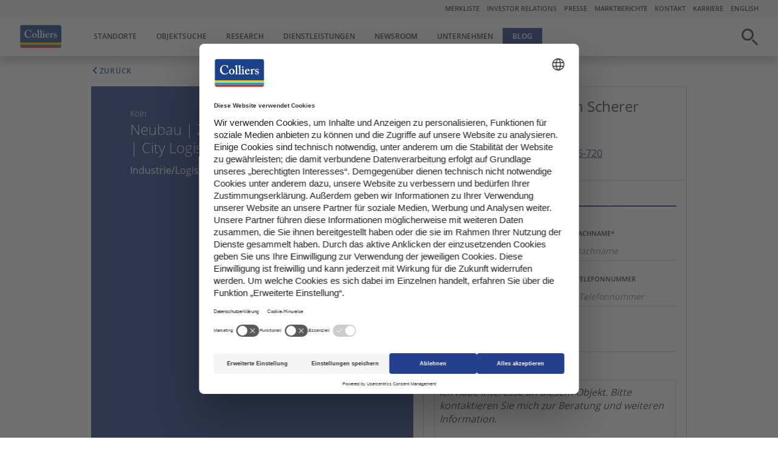

--- FILE ---
content_type: text/html; charset=UTF-8
request_url: https://www.colliers.de/gewerbeimmobilien/objekt/logistik-koeln-d-p9981/
body_size: 20222
content:
<!doctype html>
<html lang="de">
	<head>
		<meta charset="UTF-8">
		<meta name="viewport" content="width=device-width, initial-scale=1">
		<link rel="profile" href="https://gmpg.org/xfn/11">
		<link rel="icon" type="image/png" sizes="32x32" href="/favicon-32x32.png">
		<link rel="icon" type="image/png" sizes="16x16" href="/favicon-16x16.png">
		<link rel="mask-icon" href="/safari-pinned-tab.svg" color="#5bbad5">
		<link rel="preload" href="/wp-content/themes/colliers/fonts/open-sans-v17-latin-regular.woff2" as="font" type="font/woff2" crossorigin>
		<link rel="preload" href="/wp-content/themes/colliers/fonts/open-sans-v17-latin-600.woff2" as="font" type="font/woff2" crossorigin>
		<link rel="preload" href="/wp-content/themes/colliers/fonts/open-sans-v17-latin-300.woff2" as="font" type="font/woff2" crossorigin>
		<meta name="msapplication-TileColor" content="#da532c">
		<meta name="theme-color" content="#ffffff">
		<meta name='robots' content='index, follow, max-image-preview:large, max-snippet:-1, max-video-preview:-1' />
	<style>img:is([sizes="auto" i], [sizes^="auto," i]) { contain-intrinsic-size: 3000px 1500px }</style>
	
	<!-- This site is optimized with the Yoast SEO plugin v26.3 - https://yoast.com/wordpress/plugins/seo/ -->
	<title>Neubau | Zentrale Lage | Lager | Büro | City Logistik - Colliers</title>
<link data-rocket-prefetch href="https://privacy-proxy.usercentrics.eu" rel="dns-prefetch">
<link data-rocket-prefetch href="https://web.cmp.usercentrics.eu" rel="dns-prefetch">
<link data-rocket-prefetch href="https://maps.googleapis.com" rel="dns-prefetch">
<link data-rocket-prefetch href="https://challenges.cloudflare.com" rel="dns-prefetch"><link rel="preload" data-rocket-preload as="image" href="https://www.colliers.de/wp-content/import/broker/Christian%20Scherer.webp" fetchpriority="high">
	<meta name="description" content="Industrie/Logistik-Immobilie in Köln Köln. Finden Sie Ihre passende Gewerbeimmobilie auf colliers.de! Finden Sie Ihre passende Gewerbeimmobilie auf colliers.de - wir beraten Sie umfassend! Mit langjähriger Expertise und Markt-Knowhow ist Colliers einer der weltweit führenden Immobilienberater für Büros, Hallen und Läden." />
	<link rel="canonical" href="https://www.colliers.de/gewerbeimmobilien/objekt/logistik-koeln-d-p9981/" />
	<meta property="og:locale" content="de_DE" />
	<meta property="og:type" content="article" />
	<meta property="og:title" content="Neubau | Zentrale Lage | Lager | Büro | City Logistik - Colliers" />
	<meta property="og:url" content="https://www.colliers.de/gewerbeimmobilien/objekt/logistik-koeln-d-p9981/" />
	<meta property="og:site_name" content="Colliers" />
	<meta property="article:publisher" content="https://www.facebook.com/ColliersGermany/" />
	<meta property="article:modified_time" content="2025-02-14T17:18:17+00:00" />
	<meta property="og:image" content="https://www.colliers.de/wp-content/uploads/2021/03/News-Article-Mobile-scaled.webp" />
	<meta property="og:image:width" content="2560" />
	<meta property="og:image:height" content="1577" />
	<meta property="og:image:type" content="image/jpeg" />
	<meta name="twitter:card" content="summary_large_image" />
	<meta name="twitter:site" content="@colliers_EMEA" />
	<script type="application/ld+json" class="yoast-schema-graph">{"@context":"https://schema.org","@graph":[{"@type":"WebPage","@id":"https://www.colliers.de/gewerbeimmobilien/objekt/logistik-koeln-d-p9981/","url":"https://www.colliers.de/gewerbeimmobilien/objekt/logistik-koeln-d-p9981/","name":"Neubau | Zentrale Lage | Lager | Büro | City Logistik - Colliers","isPartOf":{"@id":"https://www.colliers.de/#website"},"datePublished":"2025-02-14T07:13:02+00:00","dateModified":"2025-02-14T17:18:17+00:00","inLanguage":"de","potentialAction":[{"@type":"ReadAction","target":["https://www.colliers.de/gewerbeimmobilien/objekt/logistik-koeln-d-p9981/"]}]},{"@type":"WebSite","@id":"https://www.colliers.de/#website","url":"https://www.colliers.de/","name":"Colliers","description":"Colliers ist einer der weltweit führenden Dienstleister im Bereich von Gewerbeimmobilien - Industrie und Logistik, Einzelhandel, Büroflächen.","potentialAction":[{"@type":"SearchAction","target":{"@type":"EntryPoint","urlTemplate":"https://www.colliers.de/?s={search_term_string}"},"query-input":{"@type":"PropertyValueSpecification","valueRequired":true,"valueName":"search_term_string"}}],"inLanguage":"de"}]}</script>
	<!-- / Yoast SEO plugin. -->


<link rel='dns-prefetch' href='//maps.googleapis.com' />
<link rel='preconnect' href='//web.cmp.usercentrics.eu' />
<link rel='preconnect' href='//privacy-proxy.usercentrics.eu' />

<link rel="alternate" type="application/rss+xml" title="Colliers &raquo; Feed" href="https://www.colliers.de/feed/" />
<link rel='preload' href='//privacy-proxy.usercentrics.eu/latest/uc-block.bundle.js' as='script'/>
<link rel='stylesheet' id='wp-block-library-css' href='https://www.colliers.de/core/wp-includes/css/dist/block-library/style.min.css?ver=71a520669a961f2b7de18ffa623e8487' type='text/css' media='all' />
<style id='classic-theme-styles-inline-css' type='text/css'>
/*! This file is auto-generated */
.wp-block-button__link{color:#fff;background-color:#32373c;border-radius:9999px;box-shadow:none;text-decoration:none;padding:calc(.667em + 2px) calc(1.333em + 2px);font-size:1.125em}.wp-block-file__button{background:#32373c;color:#fff;text-decoration:none}
</style>
<style id='dominant-color-styles-inline-css' type='text/css'>
img[data-dominant-color]:not(.has-transparency) { background-color: var(--dominant-color); }
</style>
<link data-minify="1" rel='stylesheet' id='colliers-main-css' href='https://www.colliers.de/wp-content/cache/min/1/wp-content/themes/colliers/css/main.css?ver=1768495284' type='text/css' media='all' />
<link data-minify="1" rel='stylesheet' id='contact-form-7-css' href='https://www.colliers.de/wp-content/cache/min/1/wp-content/plugins/contact-form-7/includes/css/styles.css?ver=1768495284' type='text/css' media='all' />
<link data-minify="1" rel='stylesheet' id='schalk-style-css' href='https://www.colliers.de/wp-content/cache/min/1/wp-content/themes/colliers/style.css?ver=1768495284' type='text/css' media='all' />
<link data-minify="1" rel='stylesheet' id='cf7cf-style-css' href='https://www.colliers.de/wp-content/cache/min/1/wp-content/plugins/cf7-conditional-fields/style.css?ver=1768495284' type='text/css' media='all' />
<!-- Usercentrics CMP -->
<script nowprocket type="text/javascript" src="https://web.cmp.usercentrics.eu/ui/loader.js" id="usercentrics-cmp" data-settings-id="IUoaknxl4" async data-version="preview" ></script>
<script nowprocket type="text/javascript" src="https://privacy-proxy.usercentrics.eu/latest/uc-block.bundle.js" id="sf-usercentrics_uc_block_js-js"></script>
<script nowprocket type="text/javascript" id="sf-usercentrics_uc_block_js-js-after">
/* <![CDATA[ */
uc.blockElements({
    'S1pcEj_jZX': ['.object-map','.standort-autocomplete','.object-search__form-row--single','.map-container'], // Google Maps
    'BJz7qNsdj-7': ['.youtube-video'],
    'HyEX5Nidi-m' : ['.vimeo-video']
});

uc.reloadOnOptOut( 'S1pcEj_jZX' ); // reload page on allowing maps.
uc.reloadOnOptIn( 'S1pcEj_jZX' ); // reload page on allowing maps.COLIPW-253

uc.reloadOnOptIn( 'BJz7qNsdj-7' ); // reload page on accepting youtube.
/* ]]> */
</script>

<!-- Usercentrics CMP -->
<link rel="https://api.w.org/" href="https://www.colliers.de/wp-json/" /><link rel="alternate" title="JSON" type="application/json" href="https://www.colliers.de/wp-json/wp/v2/property/568675" /><link rel="alternate" title="oEmbed (JSON)" type="application/json+oembed" href="https://www.colliers.de/wp-json/oembed/1.0/embed?url=https%3A%2F%2Fwww.colliers.de%2Fgewerbeimmobilien%2Fobjekt%2Flogistik-koeln-d-p9981%2F" />
<link rel="alternate" title="oEmbed (XML)" type="text/xml+oembed" href="https://www.colliers.de/wp-json/oembed/1.0/embed?url=https%3A%2F%2Fwww.colliers.de%2Fgewerbeimmobilien%2Fobjekt%2Flogistik-koeln-d-p9981%2F&#038;format=xml" />
<meta name="generator" content="dominant-color-images 1.2.0">
<meta name="generator" content="performance-lab 4.0.0; plugins: dominant-color-images, webp-uploads">
<meta name="generator" content="webp-uploads 2.6.0">
		<!-- matelso Calltracking -->
		<script type="text/plain" data-usercentrics="MaTelSo">
			(function(m,a,t,e,l,s,o){m["CallTrackingObject"]=l;m[l]=m[l]||function()
			{ (m[l].q=m[l].q||[]).push(arguments)}
			;s=a.createElement(t);
				o=a.getElementsByTagName(t)[0];s.async=1;s.src=e;o.parentNode.insertBefore(s,o)
			})(window,document,"script","//rns.matelso.de/webtracking/4/","mtls");
		</script>
		<!-- End matelso Calltracking -->
				<!-- Google Tag Manager -->
		<script type="text/plain" data-usercentrics="Google Tag Manager">(function(w,d,s,l,i){w[l]=w[l]||[];w[l].push({'gtm.start':
					new Date().getTime(),event:'gtm.js'});var f=d.getElementsByTagName(s)[0],
				j=d.createElement(s),dl=l!='dataLayer'?'&l='+l:'';j.async=true;j.src=
				'https://www.googletagmanager.com/gtm.js?id='+i+dl;f.parentNode.insertBefore(j,f);
			})(window,document,'script','dataLayer','GTM-MCT3F93');</script>
		<!-- End Google Tag Manager -->
		<noscript><style id="rocket-lazyload-nojs-css">.rll-youtube-player, [data-lazy-src]{display:none !important;}</style></noscript>	<meta name="generator" content="WP Rocket 3.20.1.2" data-wpr-features="wpr_defer_js wpr_minify_js wpr_lazyload_images wpr_preconnect_external_domains wpr_oci wpr_minify_css wpr_preload_links wpr_desktop" /></head>
<body class="wp-singular object-template-default single single-object postid-568675 wp-theme-schalk wp-child-theme-colliers no-sidebar">


<div class="page-wrapper " data-component="06_pages/PageWrapper">
	<header class="header header--white" data-component="04_organisms/Header">
		<div class="header__top">
			<a href="/merkliste/" class="cookie-indication" data-name="merkliste" data-component="03_molecules/CookieIndication"><span class="cookie-indication__display">
				<svg class=""><use xlink:href="#icon-heart"></use></svg>				</span> Merkliste</a>
			<nav class="meta-navigation">
				<div class="menu-meta-menu-container"><ul id="meta-menu" class="menu"><li id="menu-item-240" class="navigation__menu-item"><a href="https://corporate.colliers.com/en">Investor Relations</a></li>
<li id="menu-item-455361" class="navigation__menu-item navigation__menu-item--deepest-level"><a href="https://www.colliers.de/presse/">Presse</a></li>
<li id="menu-item-454392" class="navigation__menu-item navigation__menu-item--deepest-level"><a href="https://www.colliers.de/research/marktberichte/">Marktberichte</a></li>
<li id="menu-item-455362" class="navigation__menu-item navigation__menu-item--deepest-level"><a href="https://www.colliers.de/kontakt/">Kontakt</a></li>
<li id="menu-item-483731" class="navigation__menu-item navigation__menu-item--deepest-level"><a href="https://www.colliers.de/unternehmen/karriere/">Karriere</a></li>
<li id="menu-item-245" class="navigation__menu-item"><a href="https://www.colliers.com/en-de">English</a></li>
</ul></div>			</nav>
		</div>
		<div class="header__main">
			<input type="checkbox" id="search-trigger" class="input-trigger trigger-search">
			<input type="checkbox" class="input-trigger trigger-navigation">

			<a href="/" class="header__logo">
				<img src="/wp-content/themes/colliers/img/colliers-logo.svg" width="65" alt="Colliers"/>
			</a>

			<div class="header__navigation">
				<nav class="main-navigation">
					<div class="menu-primary-header-container"><ul id="primary-menu" class="navigation__container"><li id="menu-item-236" class="navigation__menu-item navigation__menu-item--deepest-level navigation__menu-item--has-children js-main-sub-menu"><input type="checkbox" class="navigation-dropdown-trigger js-menu-trigger"><a href="https://www.colliers.de/standorte/">Standorte</a>
<ul class="navigation__sub-menu">
	<li id="menu-item-483565" class="navigation__menu-item navigation__menu-item--deepest-level"><a href="https://www.colliers.de/standorte/berlin/">Berlin</a></li>
	<li id="menu-item-694470" class="navigation__menu-item navigation__menu-item--deepest-level"><a href="https://www.colliers.de/standorte/dresden/">Dresden</a></li>
	<li id="menu-item-483568" class="navigation__menu-item navigation__menu-item--deepest-level"><a href="https://www.colliers.de/standorte/duesseldorf/">Düsseldorf</a></li>
	<li id="menu-item-513" class="navigation__menu-item navigation__menu-item--deepest-level"><a href="https://www.colliers.de/standorte/frankfurt/">Frankfurt</a></li>
	<li id="menu-item-483569" class="navigation__menu-item navigation__menu-item--deepest-level"><a href="https://www.colliers.de/standorte/hamburg/">Hamburg</a></li>
	<li id="menu-item-483570" class="navigation__menu-item navigation__menu-item--deepest-level"><a href="https://www.colliers.de/standorte/koeln/">Köln</a></li>
	<li id="menu-item-483571" class="navigation__menu-item navigation__menu-item--deepest-level"><a href="https://www.colliers.de/standorte/leipzig/">Leipzig</a></li>
	<li id="menu-item-455458" class="navigation__menu-item navigation__menu-item--deepest-level"><a href="https://www.colliers.de/standorte/muenchen/">München</a></li>
	<li id="menu-item-483572" class="navigation__menu-item navigation__menu-item--deepest-level"><a href="https://www.colliers.de/standorte/nuernberg/">Nürnberg</a></li>
	<li id="menu-item-483567" class="navigation__menu-item navigation__menu-item--deepest-level"><a href="https://www.colliers.de/standorte/stuttgart/">Stuttgart</a></li>
	<li id="menu-item-483573" class="navigation__menu-item"><a href="https://www.colliers.com/en-xe">Colliers weltweit</a></li>
</ul>
</li>
<li id="menu-item-455288" class="navigation__menu-item navigation__menu-item--deepest-level"><a href="https://www.colliers.de/gewerbeimmobilien/" data-eventcategory="objektsuche" data-eventlabel="navigation" data-event="gaEvent">Objektsuche</a></li>
<li id="menu-item-234" class="navigation__menu-item navigation__menu-item--deepest-level navigation__menu-item--has-children js-main-sub-menu"><input type="checkbox" class="navigation-dropdown-trigger js-menu-trigger"><a href="https://www.colliers.de/research/">Research</a>
<ul class="navigation__sub-menu">
	<li id="menu-item-455101" class="navigation__menu-item navigation__menu-item--deepest-level"><a href="https://www.colliers.de/research/dienstleistungen/">Research Dienstleistungen</a></li>
	<li id="menu-item-483574" class="navigation__menu-item navigation__menu-item--deepest-level"><a href="https://www.colliers.de/research/marktberichte/">Marktberichte und Studien</a></li>
	<li id="menu-item-483575" class="navigation__menu-item navigation__menu-item--deepest-level"><a href="https://www.colliers.de/research/referenzen/">Referenzen</a></li>
</ul>
</li>
<li id="menu-item-233" class="navigation__menu-item navigation__menu-item--deepest-level navigation__menu-item--has-children js-main-sub-menu"><input type="checkbox" class="navigation-dropdown-trigger js-menu-trigger"><a href="https://www.colliers.de/dienstleistungen/">Dienstleistungen</a>
<ul class="navigation__sub-menu">
	<li id="menu-item-455102" class="navigation__menu-item navigation__menu-item--deepest-level navigation__menu-item--has-children js-main-sub-menu"><a href="https://www.colliers.de/dienstleistungen/eigentuemer-investoren-entwickler/">Eigentümer, Investoren &#038; Entwickler</a>
	<ul class="navigation__sub-menu">
		<li id="menu-item-483576" class="navigation__menu-item navigation__menu-item--deepest-level"><a href="https://www.colliers.de/dienstleistungen/eigentuemer-investoren-entwickler/investment/">Investment / Capital Markets</a></li>
		<li id="menu-item-483578" class="navigation__menu-item navigation__menu-item--deepest-level"><a href="https://www.colliers.de/dienstleistungen/eigentuemer-investoren-entwickler/investment/portfolio-investment/">Portfolio Investment</a></li>
		<li id="menu-item-528149" class="navigation__menu-item navigation__menu-item--deepest-level"><a href="https://www.colliers.de/mehrfamilienhaeuser/">Wohninvestment</a></li>
		<li id="menu-item-618994" class="navigation__menu-item navigation__menu-item--deepest-level"><a href="https://www.colliers.de/dienstleistungen/eigentuemer-investoren-entwickler/investment/land-und-forst/">Land- und Forstinvestment</a></li>
		<li id="menu-item-483579" class="navigation__menu-item navigation__menu-item--deepest-level"><a href="https://www.colliers.de/dienstleistungen/eigentuemer-investoren-entwickler/buy-side-advisory/">Buy-Side-Advisory</a></li>
		<li id="menu-item-932689" class="navigation__menu-item navigation__menu-item--deepest-level"><a href="https://www.colliers.de/capital-advisory/">Capital Advisory</a></li>
		<li id="menu-item-932688" class="navigation__menu-item navigation__menu-item--deepest-level"><a href="https://www.colliers.de/operational-real-estate/">Operational Real Estate</a></li>
		<li id="menu-item-515416" class="navigation__menu-item navigation__menu-item--deepest-level"><a href="https://www.colliers.de/dienstleistungen/eigentuemer-investoren-entwickler/landlord-representation/">Landlord Representation</a></li>
		<li id="menu-item-483580" class="navigation__menu-item navigation__menu-item--deepest-level"><a href="https://www.colliers.de/dienstleistungen/eigentuemer-investoren-entwickler/immobilienbewertung/">Immobilienbewertung</a></li>
	</ul>
</li>
	<li id="menu-item-455104" class="navigation__menu-item navigation__menu-item--deepest-level navigation__menu-item--has-children js-main-sub-menu"><a href="https://www.colliers.de/dienstleistungen/mieter-vermieter-eigennutzer/">Mieter, Vermieter &amp; Eigennutzer</a>
	<ul class="navigation__sub-menu">
		<li id="menu-item-455105" class="navigation__menu-item navigation__menu-item--deepest-level"><a href="https://www.colliers.de/dienstleistungen/mieter-vermieter-eigennutzer/letting-services/">Letting Services</a></li>
		<li id="menu-item-483581" class="navigation__menu-item navigation__menu-item--deepest-level"><a href="https://www.colliers.de/dienstleistungen/mieter-vermieter-eigennutzer/occupier-services/">Occupier Services – Corporate Solutions</a></li>
		<li id="menu-item-483582" class="navigation__menu-item navigation__menu-item--deepest-level"><a href="https://www.colliers.de/dienstleistungen/mieter-vermieter-eigennutzer/workplace-advisory/">Workplace Advisory</a></li>
		<li id="menu-item-483583" class="navigation__menu-item navigation__menu-item--deepest-level"><a href="https://www.colliers.de/dienstleistungen/mieter-vermieter-eigennutzer/projektmanagement/">Project Management</a></li>
	</ul>
</li>
	<li id="menu-item-945991" class="navigation__menu-item navigation__menu-item--deepest-level"><a href="https://www.colliers.de/dienstleistungen/building-sustainability-consultancy/">Building &amp; Sustainability Consultancy</a></li>
	<li id="menu-item-455106" class="navigation__menu-item navigation__menu-item--deepest-level navigation__menu-item--has-children js-main-sub-menu"><a href="https://www.colliers.de/dienstleistungen/nutzungsarten/">Nutzungsarten</a>
	<ul class="navigation__sub-menu">
		<li id="menu-item-455107" class="navigation__menu-item navigation__menu-item--deepest-level"><a href="https://www.colliers.de/dienstleistungen/nutzungsarten/bueroimmobilien/">Büro</a></li>
		<li id="menu-item-528150" class="navigation__menu-item navigation__menu-item--deepest-level"><a href="https://www.colliers.de/mehrfamilienhaeuser/">Wohn- und Geschäftshäuser</a></li>
		<li id="menu-item-483585" class="navigation__menu-item navigation__menu-item--deepest-level"><a href="https://www.colliers.de/dienstleistungen/nutzungsarten/einzelhandel/">Einzelhandel</a></li>
		<li id="menu-item-455108" class="navigation__menu-item navigation__menu-item--deepest-level"><a href="https://www.colliers.de/dienstleistungen/nutzungsarten/industrie-logistik/">Industrie &#038; Logistik</a></li>
		<li id="menu-item-483586" class="navigation__menu-item navigation__menu-item--deepest-level"><a href="https://www.colliers.de/dienstleistungen/nutzungsarten/hotelimmobilien/">Hotel</a></li>
		<li id="menu-item-932690" class="navigation__menu-item navigation__menu-item--deepest-level"><a href="https://www.colliers.de/operational-real-estate/">Betreiberimmobilien</a></li>
		<li id="menu-item-666862" class="navigation__menu-item navigation__menu-item--deepest-level"><a href="https://www.colliers.de/dienstleistungen/nutzungsarten/healthcare/">Healthcare</a></li>
		<li id="menu-item-618995" class="navigation__menu-item navigation__menu-item--deepest-level"><a href="https://www.colliers.de/dienstleistungen/eigentuemer-investoren-entwickler/investment/land-und-forst/">Land- und Forstimmobilien</a></li>
		<li id="menu-item-483588" class="navigation__menu-item navigation__menu-item--deepest-level"><a href="https://www.colliers.de/dienstleistungen/nutzungsarten/gewerbegrundstuecke/">Grundstücke</a></li>
	</ul>
</li>
	<li id="menu-item-483200" class="navigation__menu-item navigation__menu-item--deepest-level"><a href="https://www.colliers.de/dienstleistungen/referenzen/">Referenzen</a></li>
</ul>
</li>
<li id="menu-item-455271" class="navigation__menu-item navigation__menu-item--deepest-level"><a href="https://www.colliers.de/newsroom/">Newsroom</a></li>
<li id="menu-item-232" class="navigation__menu-item navigation__menu-item--deepest-level navigation__menu-item--has-children js-main-sub-menu"><input type="checkbox" class="navigation-dropdown-trigger js-menu-trigger"><a href="https://www.colliers.de/unternehmen/">Unternehmen</a>
<ul class="navigation__sub-menu">
	<li id="menu-item-455114" class="navigation__menu-item navigation__menu-item--deepest-level"><a href="https://www.colliers.de/unternehmen/geschaeftsleitung/">Geschäftsleitung</a></li>
	<li id="menu-item-455110" class="navigation__menu-item navigation__menu-item--deepest-level"><a href="https://www.colliers.de/unternehmen/wer-ist-colliers/">Wer ist Colliers</a></li>
	<li id="menu-item-483589" class="navigation__menu-item navigation__menu-item--deepest-level"><a href="https://www.colliers.de/unternehmen/unsere-werte/">Unsere Werte</a></li>
	<li id="menu-item-455113" class="navigation__menu-item navigation__menu-item--deepest-level"><a href="https://www.colliers.de/unternehmen/firmengeschichte/">Firmengeschichte</a></li>
	<li id="menu-item-483590" class="navigation__menu-item navigation__menu-item--deepest-level"><a href="https://www.colliers.de/unternehmen/karriere/">Karriere</a></li>
	<li id="menu-item-483591" class="navigation__menu-item navigation__menu-item--deepest-level"><a href="https://www.colliers.de/unternehmen/soziales-engagement/">Soziales Engagement</a></li>
	<li id="menu-item-455112" class="navigation__menu-item navigation__menu-item--deepest-level"><a href="https://www.colliers.de/unternehmen/auszeichnungen/">Auszeichnungen</a></li>
	<li id="menu-item-483593" class="navigation__menu-item navigation__menu-item--deepest-level"><a href="https://www.colliers.de/unternehmen/kunden/">Kunden</a></li>
	<li id="menu-item-512564" class="navigation__menu-item navigation__menu-item--deepest-level"><a href="https://www.colliers.de/unternehmen/unternehmensstandorte/">Standorte</a></li>
	<li id="menu-item-483592" class="navigation__menu-item navigation__menu-item--deepest-level"><a href="https://www.colliers.de/unternehmen/messen-events/">Messen &#038; Events</a></li>
</ul>
</li>
<li id="menu-item-483218" class="navigation__menu-item--blog navigation__menu-item navigation__menu-item--deepest-level"><a href="https://www.colliers.de/blog/">Blog</a></li>
<li id="menu-item-483737" class="navigation__menu-item--mobile navigation__menu-item navigation__menu-item--has-children js-main-sub-menu"><input type="checkbox" class="navigation-dropdown-trigger js-menu-trigger"><a>Meta</a>
<ul class="navigation__sub-menu">
	<li id="menu-item-483738" class="navigation__menu-item navigation__menu-item--deepest-level"><a href="https://www.colliers.de/research/marktberichte/">Marktberichte</a></li>
	<li id="menu-item-483740" class="navigation__menu-item navigation__menu-item--deepest-level"><a href="https://www.colliers.de/kontakt/">Kontakt</a></li>
</ul>
</li>
</ul></div>				</nav>
			</div>
			<div class="header__interation">
				<div class="header__search">
					<div class="search-button">
						<span class="line1"></span>
						<span class="line2"></span>
					</div>
					<form method="get" action="/">
						<input type="text" name="s" class="search-field" autofocus placeholder="Suche ...">
											</form>
				</div>
				<div class="header__interation-divider">
				</div>
				<div class="header__navigation-trigger">
					<div class="navigation-trigger">
						<span class="navigation-trigger__element"></span>
						<span class="navigation-trigger__element"></span>
						<span class="navigation-trigger__element"></span>
					</div>
				</div>
			</div>
		</div>
	</header>



<div id="objekt-container" class="component-container component-container--fit-to-top" data-tour-url="" data-panorama-url="">
	<div class="object-stage object-stage--detail">
		<a class="link link--back" href="https://www.colliers.de/gewerbeimmobilien/suche/">
			<span>Zurück</span>
		</a>
	</div>
	<div class="object-stage object-stage--detail" id="object-slide-container">
		<div class="object-stage__left object-stage__left--dark">
						<div class="object-feature">
				<div class="object-feature__info">
					<span class="meta">Köln</span><h1 class="headline" itemprop="name">Neubau | Zentrale Lage | Lager | Büro | City Logistik</h1><span>Industrie/Logistik</span> | Objekt-ID: D_P9981<span class="date published hidden" style="display:none">8:13</span><span class="updated hidden" style="display:none">Februar 14th, 2025</span>				</div>
			</div>
		</div>
		<div class="object-stage__right">
			<div class="form-container">
				<div class="contact-person" itemscope itemtype="https://schema.org/RealEstateAgent">
					<div class="contact-person__image">
												<div itemprop="image" itemscope itemtype="http://schema.org/ImageObject">
							<meta itemprop="url" content="https://www.colliers.de/wp-content/import/broker/Christian%20Scherer.webp">
							<img fetchpriority="high" src="https://www.colliers.de/wp-content/import/broker/Christian%20Scherer.webp" />
						</div>

					</div>
					<div class="contact-person__information">
						<h4 class="vcard author" itemprop="employee">Christian Scherer</h4>
						<p itemprop="name">Köln Büro</p><p><a itemprop="telephone" content="+49 173 1026-720" href="tel:+49 173 1026-720">+49 173 1026-720</a></p>					</div>
				</div>
				<div id="kontakt" class="form-container__inner">
					
<div class="wpcf7 no-js" id="wpcf7-f17461-o1" lang="de-DE" dir="ltr" data-wpcf7-id="17461">
<div class="screen-reader-response"><p role="status" aria-live="polite" aria-atomic="true"></p> <ul></ul></div>
<form action="/gewerbeimmobilien/objekt/logistik-koeln-d-p9981/#wpcf7-f17461-o1" method="post" class="wpcf7-form init" aria-label="Kontaktformular" novalidate="novalidate" data-status="init">
<fieldset class="hidden-fields-container"><input type="hidden" name="_wpcf7" value="17461" /><input type="hidden" name="_wpcf7_version" value="6.1.3" /><input type="hidden" name="_wpcf7_locale" value="de_DE" /><input type="hidden" name="_wpcf7_unit_tag" value="wpcf7-f17461-o1" /><input type="hidden" name="_wpcf7_container_post" value="0" /><input type="hidden" name="_wpcf7_posted_data_hash" value="" /><input type="hidden" name="_wpcf7cf_hidden_group_fields" value="[]" /><input type="hidden" name="_wpcf7cf_hidden_groups" value="[]" /><input type="hidden" name="_wpcf7cf_visible_groups" value="[]" /><input type="hidden" name="_wpcf7cf_repeaters" value="[]" /><input type="hidden" name="_wpcf7cf_steps" value="{}" /><input type="hidden" name="_wpcf7cf_options" value="{&quot;form_id&quot;:17461,&quot;conditions&quot;:[],&quot;settings&quot;:{&quot;animation&quot;:&quot;yes&quot;,&quot;animation_intime&quot;:200,&quot;animation_outtime&quot;:200,&quot;conditions_ui&quot;:&quot;normal&quot;,&quot;notice_dismissed&quot;:false,&quot;notice_dismissed_update-cf7-5.9.8&quot;:true}}" /><input type="hidden" name="_wpcf7dtx_version" value="5.0.4" /><input type="hidden" name="_sf_page_id" value="568675" />
</fieldset>
<div class="form">
	<div class="column-container column-container--2 column-container--last-isliquid">
		<div class="column">
			<p><label class="form-label">Ihr Vorname*</label><br />
<span class="wpcf7-form-control-wrap" data-name="your-first-name"><input size="40" maxlength="400" class="wpcf7-form-control wpcf7-text wpcf7-validates-as-required form-input" aria-required="true" aria-invalid="false" placeholder="Ihr Vorname" value="" type="text" name="your-first-name" /></span>
			</p>
		</div>
		<div class="column">
			<p><label class="form-label">Ihr Nachname*</label><br />
<span class="wpcf7-form-control-wrap" data-name="your-last-name"><input size="40" maxlength="400" class="wpcf7-form-control wpcf7-text wpcf7-validates-as-required form-input" aria-required="true" aria-invalid="false" placeholder="Ihr Nachname" value="" type="text" name="your-last-name" /></span>
			</p>
		</div>
		<div class="column">
			<p><label class="form-label">Ihre E-Mail-Adresse*</label><br />
<span class="wpcf7-form-control-wrap" data-name="your-email"><input size="40" maxlength="400" class="wpcf7-form-control wpcf7-email wpcf7-validates-as-required wpcf7-text wpcf7-validates-as-email form-input" aria-required="true" aria-invalid="false" placeholder="E-Mail" value="" type="email" name="your-email" /></span>
			</p>
		</div>
		<div class="column">
			<p><label class="form-label">Ihre Telefonnummer</label><br />
<span class="wpcf7-form-control-wrap" data-name="tel-183"><input class="wpcf7-form-control wpcf7-number wpcf7-validates-as-number form-input" aria-invalid="false" placeholder="Ihre Telefonnummer" value="" type="number" name="tel-183" /></span>
			</p>
		</div>
		<div class="column">
			<p><label class="form-label">Ihre Firma</label><br />
<span class="wpcf7-form-control-wrap" data-name="text-firma"><input size="40" maxlength="400" class="wpcf7-form-control wpcf7-text form-input" aria-invalid="false" placeholder="Firma" value="" type="text" name="text-firma" /></span>
			</p>
		</div>
	</div>
	<div class="column-container">
		<div class="column">
			<p><label class="form-label">Nachricht</label><br />
<span class="wpcf7-form-control-wrap" data-name="your-message"><textarea cols="40" rows="10" maxlength="2000" class="wpcf7-form-control wpcf7-textarea form-textarea" aria-invalid="false" name="your-message">Ich habe Interesse an diesem Objekt. Bitte kontaktieren Sie mich zur Beratung und weiteren Information.</textarea></span>
			</p>
		</div>
	</div>
<span class="wpcf7-form-control-wrap objektnr_extern" data-name="objektnr_extern"><input type="hidden" name="objektnr_extern" class="wpcf7-form-control wpcf7-hidden wpcf7dtx wpcf7dtx-hidden" aria-invalid="false" value="D_P9981"></span>
<span class="wpcf7-form-control-wrap current_url" data-name="current_url"><input type="hidden" name="current_url" class="wpcf7-form-control wpcf7-hidden wpcf7dtx wpcf7dtx-hidden" aria-invalid="false" value="https://www.colliers.de/gewerbeimmobilien/objekt/logistik-koeln-d-p9981/"></span>
	<p style="float: none; display: block">Wir verwenden Ihre Angaben zweckgebunden zur Bearbeitung Ihrer Anfrage. Weiter Informationen finden Sie in unsere <a href="https://www.colliers.de/datenschutz/">Datenschutzerklärung</a>.
	</p>
	<div>
		<p><div class="cf7-cf-turnstile" style="margin-top: 0px; margin-bottom: -15px;"> <div id="cf-turnstile-cf7-522073375" class="cf-turnstile" data-callback="turnstileCF7Callback" data-sitekey="0x4AAAAAAABB5nTE9j4L9G49" data-theme="light" data-language="auto" data-size="" data-retry="auto" data-retry-interval="1000" data-action="contact-form-7" data-appearance="always"></div> <style>.wpcf7-submit { pointer-events: none; opacity: 0.5; }</style> <script>document.addEventListener("DOMContentLoaded", function() { setTimeout(function(){ var e=document.getElementById("cf-turnstile-cf7-522073375"); e&&!e.innerHTML.trim()&&(turnstile.remove("#cf-turnstile-cf7-522073375"), turnstile.render("#cf-turnstile-cf7-522073375", {sitekey:"0x4AAAAAAABB5nTE9j4L9G49"})); }, 0); });</script> <br class="cf-turnstile-br cf-turnstile-br-cf7-522073375"> <script>document.addEventListener("DOMContentLoaded",function(){document.querySelectorAll('.wpcf7-form').forEach(function(e){e.addEventListener('submit',function(){if(document.getElementById('cf-turnstile-cf7-522073375')){setTimeout(function(){turnstile.reset('#cf-turnstile-cf7-522073375');},1000)}})})});</script> </div><br/><input class="wpcf7-form-control wpcf7-submit has-spinner button button--object-contact" type="submit" value="Senden" />
		</p>
	</div>
</div><div class="wpcf7-response-output" aria-hidden="true"></div>
</form>
</div>

					<ul class="social-media-row social-media-row--dark social-media-row--center">

						<li class="social-media-row__link">
							<input type="checkbox" class="social-media-row__trigger">
							<a href="" target="_blank">
								<svg class="icon icon--share "><use xlink:href="#icon-share"></use></svg>								<span>Teilen</span>
							</a>

							<ul class="social-media-row__share">
								<li class="social-media-row__share-link">
									<a href="https://www.facebook.com/sharer/sharer.php?u=https%3A%2F%2Fwww.colliers.de%2Fgewerbeimmobilien%2Fobjekt%2Flogistik-koeln-d-p9981%2F" target="_blank" data-eventcategory="objektsuche" data-eventlabel="social-media" data-eventaction="facebook" data-event="gaEvent">
										<svg class="icon icon--share "><use xlink:href="#icon-facebook"></use></svg>										<span>Facebook</span>
									</a>
								</li>
								<li class="social-media-row__share-link">
									<a href="https://www.linkedin.com/shareArticle?mini=true&url=https%3A%2F%2Fwww.colliers.de%2Fgewerbeimmobilien%2Fobjekt%2Flogistik-koeln-d-p9981%2F&title=Neubau%20%7C%20Zentrale%20Lage%20%7C%20Lager%20%7C%20B%C3%BCro%20%7C%20City%20Logistik&summary=" target="_blank" data-eventcategory="objektsuche" data-eventlabel="social-media" data-eventaction="linkedin" data-event="gaEvent">
										<svg class="icon icon--share "><use xlink:href="#icon-linkedin"></use></svg>										<span>Linkedin</span>
									</a>
								</li>
								<li class="social-media-row__share-link">
									<a href="/cdn-cgi/l/email-protection#[base64]" target="_blank" data-eventcategory="objektsuche" data-eventlabel="interaction" data-eventaction="email" data-event="gaEvent">
										<svg class="icon icon--share a-icon a-icon-email"><use xlink:href="#email"></use></svg>										<span>Email</span>
									</a>
								</li>
								<li class="social-media-row__share-link">
									<a href="https://twitter.com/intent/tweet?&url=https%3A%2F%2Fwww.colliers.de%2Fgewerbeimmobilien%2Fobjekt%2Flogistik-koeln-d-p9981%2F" target="_blank" data-eventcategory="objektsuche" data-eventlabel="social-media" data-eventaction="linkedin" data-event="gaEvent">
										<svg class="icon icon--share "><use xlink:href="#icon-x"></use></svg>										<span>X</span>
									</a>
								</li>
							</ul>
						</li>

						<!-- Wishlist -->
						<li class="social-media-row__link social-media-row__link--contact">
							<a class="favorite " data-id="568675" data-eventcategory="objektsuche" data-eventlabel="interaction" data-eventaction="herz" data-event="gaEvent">
								<svg xmlns="http://www.w3.org/2000/svg" viewBox="0 0 18.5 16" width="18.5px" height="16px"><path class="heart-background" d="M16.5,1.1c0.9,0.7,1.5,1.6,1.8,2.7c0.2,0.9,0.2,1.9,0,2.8c-0.2,0.9-0.7,1.8-1.4,2.4l-6.3,6.3c-0.7,0.7-1.9,0.8-2.6,0.1l-0.1-0.1l0,0L1.6,9.1C0.9,8.4,0.4,7.6,0.2,6.6c-0.2-0.9-0.2-1.9,0-2.8c0.3-1,0.9-2,1.7-2.7c0.7-0.5,1.5-0.9,2.3-1.1C5.1-0.1,6,0,6.8,0.3c0.9,0.3,1.6,0.8,2.3,1.4c0.6-0.6,1.4-1.1,2.3-1.4c0.8-0.3,1.7-0.4,2.6-0.2C15,0.2,15.8,0.6,16.5,1.1z"/><path class="heart-outline" d="M16.5,1.1c0.9,0.7,1.5,1.6,1.8,2.7c0.2,0.9,0.2,1.9,0,2.8c-0.2,0.9-0.7,1.8-1.4,2.4l-6.3,6.3c-0.7,0.7-1.9,0.8-2.6,0.1l-0.1-0.1l0,0L1.6,9.1C0.9,8.4,0.4,7.6,0.2,6.6c-0.2-0.9-0.2-1.9,0-2.8c0.3-1,0.9-2,1.7-2.7c0.7-0.5,1.5-0.9,2.3-1.1C5.1-0.1,6,0,6.8,0.3c0.9,0.3,1.6,0.8,2.3,1.4c0.6-0.6,1.4-1.1,2.3-1.4c0.8-0.3,1.7-0.4,2.6-0.2C15,0.2,15.8,0.6,16.5,1.1zM15.7,7.9c0.5-0.5,0.8-1,0.9-1.7c0.2-0.7,0.2-1.3,0-2c-0.2-0.7-0.6-1.3-1.2-1.8c-0.7-0.5-1.6-0.8-2.5-0.8c-0.9,0.1-1.8,0.5-2.5,1.1L9.3,4L8,2.8C7.4,2.1,6.5,1.7,5.6,1.7C4.7,1.6,3.8,1.9,3.1,2.4c-0.6,0.4-1,1.1-1.2,1.8c-0.2,0.6-0.2,1.3,0,2c0.2,0.6,0.5,1.2,0.9,1.7l6.3,6.3c0.1,0.1,0.2,0,0.2,0L15.7,7.9z"/></svg>
							</a>
							<span>Merken</span>
						</li>
						<!-- END Wishlist -->
					</ul>

				</div>
			</div>
		</div>
	</div>
</div>

<div class="object-stage object-stage--detail" id="object-detail-container">
	<div class="object-stage__left">
		<div class="object-content-container">
			<div class="column-container column-container--4 column-container--flex-start">
				<div class="column"><strong>Fläche</strong><br>5.000 m<sup>2</sup></div><div class="column"><strong>Teilbar ab</strong><br>5.000 m<sup>2</div><div class="column"><strong>Mietpreis ab</strong><br>auf Anfrage</div><div class="column"><strong>Verfügbar ab</strong><br>k.A.</div>			</div>
		</div>

		
					<div class="object-content-container">
				<div class="column-container">
					<div class="column" itemprop="description">
						<p></p>					</div>
				</div>
			</div>
		
					<div class="object-content-container">
				<div class="column-container">
					<div class="column">
						<ul><li>Hierbei handelt es sich um einen Neubau einer Logistik-/Industriehalle in Solitärlage die nach Mieterspezifischen Wünschen errichtet werden kann.</li><li>Halle:</li><li> Hallenhöhe: 10 - 12 m UKB</li><li> Andienung: Rampentore sowie ebenerdige Hallenzufahrten</li><li> Stützenraster ca. 12,00 m x 24,00 m</li><li> Boden: belastbarer Betonboden: ca. 5 t/m²</li><li> Heizung: Deckenstrahler (Gaszentralheizung)</li><li> Beleuchtung: 200 lux</li><li> Brandschutz: ESFR-Deckensprinklerung, RWA, BMA, Oberlichter</li><li>Büroflächen:</li><li> moderner Standard</li><li> flexible Aufteilung möglich</li><li> Beleuchtung: 500 lux</li><li> Heizung: 22° C - witterungsgeführte Gas-Brennwerttherme</li><li>Grundstück 10.000 m²</li></ul>					</div>
				</div>
			</div>
		
		<div class="object-content-container">
			<div class="column-container">
				<div class="column">
					<h3>Energieausweis</h3>
					



												<ul>
								<li>Energieausweis liegt nicht vor</li>
							</ul>
															</div>
			</div>
		</div>

					<div class="object-content-container object-content-container--border">
				<div class="column-container">
					<div class="column">
						<h3>Provision</h3>
						<p>Bei Miet- oder Pachtverträgen beträgt das Honorar bei einer Laufzeit
• von bis zu 5 Jahren das 3-fache einer Nettomonatsmiete
• von mehr als 5 Jahren das 4-fache einer Nettomonatsmiete
Die Nettomonatsmiete bezieht sich immer auf alle angemieteten 
Flächen sowie Pkw, Lkw- und Fahrradstellplätze
Hinzu kommt die jeweils gültige Umsatzsteuer.						</p>
					</div>
				</div>
			</div>
		
		
		
					<div class="object-content-container">
				<div class="column-container">
					<div class="column">
						<h3 class="large-margin-bottom-font">Ähnliche Objekte in der Nähe</h3>
						<div class="column-container triad-slider triad-slider--equal-height" data-component="04_organisms/TriadSlider"><div class="column"><div id="property-carousel" class="card"><a href="https://www.colliers.de/gewerbeimmobilien/objekt/logistik-koeln-d-k-p11184/"><div class="image-container image-container--fullwidth"><img width="1280" height="972" src="data:image/svg+xml,%3Csvg%20xmlns='http://www.w3.org/2000/svg'%20viewBox='0%200%201280%20972'%3E%3C/svg%3E" class="attachment-full size-full not-transparent" alt="Außenbild" title="Außenbild" data-lazy-srcset="https://www.colliers.de/wp-content/uploads/2025/11/9ad984a3ce5e4d19aaa63538b4985467-100x76.webp 100w, https://www.colliers.de/wp-content/uploads/2025/11/9ad984a3ce5e4d19aaa63538b4985467-128x97.webp 128w, https://www.colliers.de/wp-content/uploads/2025/11/9ad984a3ce5e4d19aaa63538b4985467-176x134.webp 176w, https://www.colliers.de/wp-content/uploads/2025/11/9ad984a3ce5e4d19aaa63538b4985467-272x207.webp 272w, https://www.colliers.de/wp-content/uploads/2025/11/9ad984a3ce5e4d19aaa63538b4985467-300x228.webp 300w, https://www.colliers.de/wp-content/uploads/2025/11/9ad984a3ce5e4d19aaa63538b4985467-368x279.webp 368w, https://www.colliers.de/wp-content/uploads/2025/11/9ad984a3ce5e4d19aaa63538b4985467-450x342.webp 450w, https://www.colliers.de/wp-content/uploads/2025/11/9ad984a3ce5e4d19aaa63538b4985467-568x431.webp 568w, https://www.colliers.de/wp-content/uploads/2025/11/9ad984a3ce5e4d19aaa63538b4985467-640x486.webp 640w, https://www.colliers.de/wp-content/uploads/2025/11/9ad984a3ce5e4d19aaa63538b4985467-708x538.webp 708w, https://www.colliers.de/wp-content/uploads/2025/11/9ad984a3ce5e4d19aaa63538b4985467-750x570.webp 750w, https://www.colliers.de/wp-content/uploads/2025/11/9ad984a3ce5e4d19aaa63538b4985467-768x583.webp 768w, https://www.colliers.de/wp-content/uploads/2025/11/9ad984a3ce5e4d19aaa63538b4985467-800x608.webp 800w, https://www.colliers.de/wp-content/uploads/2025/11/9ad984a3ce5e4d19aaa63538b4985467-1024x778.webp 1024w, https://www.colliers.de/wp-content/uploads/2025/11/9ad984a3ce5e4d19aaa63538b4985467-1136x863.webp 1136w, https://www.colliers.de/wp-content/uploads/2025/11/9ad984a3ce5e4d19aaa63538b4985467.webp 1280w" data-lazy-sizes="(max-width: 1280px) 100vw, 1280px" data-lazy-src="https://www.colliers.de/wp-content/uploads/2025/11/9ad984a3ce5e4d19aaa63538b4985467.webp" /><noscript><img width="1280" height="972" src="https://www.colliers.de/wp-content/uploads/2025/11/9ad984a3ce5e4d19aaa63538b4985467.webp" class="attachment-full size-full not-transparent" alt="Außenbild" title="Außenbild" srcset="https://www.colliers.de/wp-content/uploads/2025/11/9ad984a3ce5e4d19aaa63538b4985467-100x76.webp 100w, https://www.colliers.de/wp-content/uploads/2025/11/9ad984a3ce5e4d19aaa63538b4985467-128x97.webp 128w, https://www.colliers.de/wp-content/uploads/2025/11/9ad984a3ce5e4d19aaa63538b4985467-176x134.webp 176w, https://www.colliers.de/wp-content/uploads/2025/11/9ad984a3ce5e4d19aaa63538b4985467-272x207.webp 272w, https://www.colliers.de/wp-content/uploads/2025/11/9ad984a3ce5e4d19aaa63538b4985467-300x228.webp 300w, https://www.colliers.de/wp-content/uploads/2025/11/9ad984a3ce5e4d19aaa63538b4985467-368x279.webp 368w, https://www.colliers.de/wp-content/uploads/2025/11/9ad984a3ce5e4d19aaa63538b4985467-450x342.webp 450w, https://www.colliers.de/wp-content/uploads/2025/11/9ad984a3ce5e4d19aaa63538b4985467-568x431.webp 568w, https://www.colliers.de/wp-content/uploads/2025/11/9ad984a3ce5e4d19aaa63538b4985467-640x486.webp 640w, https://www.colliers.de/wp-content/uploads/2025/11/9ad984a3ce5e4d19aaa63538b4985467-708x538.webp 708w, https://www.colliers.de/wp-content/uploads/2025/11/9ad984a3ce5e4d19aaa63538b4985467-750x570.webp 750w, https://www.colliers.de/wp-content/uploads/2025/11/9ad984a3ce5e4d19aaa63538b4985467-768x583.webp 768w, https://www.colliers.de/wp-content/uploads/2025/11/9ad984a3ce5e4d19aaa63538b4985467-800x608.webp 800w, https://www.colliers.de/wp-content/uploads/2025/11/9ad984a3ce5e4d19aaa63538b4985467-1024x778.webp 1024w, https://www.colliers.de/wp-content/uploads/2025/11/9ad984a3ce5e4d19aaa63538b4985467-1136x863.webp 1136w, https://www.colliers.de/wp-content/uploads/2025/11/9ad984a3ce5e4d19aaa63538b4985467.webp 1280w" sizes="(max-width: 1280px) 100vw, 1280px" /></noscript></div></a><div class="card__favorite"><a data-id="843783" class="favorite favorite--overlay "><svg class=""><use xlink:href="#icon-heart"></use></svg></a></div><div class="card__content"><a href="https://www.colliers.de/gewerbeimmobilien/objekt/logistik-koeln-d-k-p11184/"><h4 class="headline">PROVISIONSFREI | Logistikhalle in Köln-Niehl | Rampen | Tore | kurzfristig verfügbar</h4></a><p>Köln</p><ul><li>Fläche: 11.082 m<sup>2</sup></li><li>Miete: Auf Anfrage </li></ul><a href="https://www.colliers.de/gewerbeimmobilien/objekt/logistik-koeln-d-k-p11184/" class="button button--inverse" data-eventcategory="objektsuche" data-eventlabel="aehnliche-objekte" data-event="gaEvent"> Details </a></div></div></div><div class="column"><div id="property-carousel" class="card"><a href="https://www.colliers.de/gewerbeimmobilien/objekt/logistik-koeln-d-p11162-g2/"><div class="image-container image-container--fullwidth"><img width="1280" height="853" src="data:image/svg+xml,%3Csvg%20xmlns='http://www.w3.org/2000/svg'%20viewBox='0%200%201280%20853'%3E%3C/svg%3E" class="attachment-full size-full not-transparent" alt="1" title="1" data-lazy-srcset="https://www.colliers.de/wp-content/uploads/2025/10/9b6eb8ace42347e89fae1f53939f7449-100x67.webp 100w, https://www.colliers.de/wp-content/uploads/2025/10/9b6eb8ace42347e89fae1f53939f7449-128x85.webp 128w, https://www.colliers.de/wp-content/uploads/2025/10/9b6eb8ace42347e89fae1f53939f7449-176x117.webp 176w, https://www.colliers.de/wp-content/uploads/2025/10/9b6eb8ace42347e89fae1f53939f7449-272x181.webp 272w, https://www.colliers.de/wp-content/uploads/2025/10/9b6eb8ace42347e89fae1f53939f7449-300x200.webp 300w, https://www.colliers.de/wp-content/uploads/2025/10/9b6eb8ace42347e89fae1f53939f7449-368x245.webp 368w, https://www.colliers.de/wp-content/uploads/2025/10/9b6eb8ace42347e89fae1f53939f7449-450x300.webp 450w, https://www.colliers.de/wp-content/uploads/2025/10/9b6eb8ace42347e89fae1f53939f7449-568x379.webp 568w, https://www.colliers.de/wp-content/uploads/2025/10/9b6eb8ace42347e89fae1f53939f7449-640x427.webp 640w, https://www.colliers.de/wp-content/uploads/2025/10/9b6eb8ace42347e89fae1f53939f7449-708x472.webp 708w, https://www.colliers.de/wp-content/uploads/2025/10/9b6eb8ace42347e89fae1f53939f7449-750x500.webp 750w, https://www.colliers.de/wp-content/uploads/2025/10/9b6eb8ace42347e89fae1f53939f7449-768x512.webp 768w, https://www.colliers.de/wp-content/uploads/2025/10/9b6eb8ace42347e89fae1f53939f7449-800x533.webp 800w, https://www.colliers.de/wp-content/uploads/2025/10/9b6eb8ace42347e89fae1f53939f7449-1024x682.webp 1024w, https://www.colliers.de/wp-content/uploads/2025/10/9b6eb8ace42347e89fae1f53939f7449-1136x757.webp 1136w, https://www.colliers.de/wp-content/uploads/2025/10/9b6eb8ace42347e89fae1f53939f7449-png.webp 1280w" data-lazy-sizes="(max-width: 1280px) 100vw, 1280px" data-lazy-src="https://www.colliers.de/wp-content/uploads/2025/10/9b6eb8ace42347e89fae1f53939f7449-png.webp" /><noscript><img width="1280" height="853" src="https://www.colliers.de/wp-content/uploads/2025/10/9b6eb8ace42347e89fae1f53939f7449-png.webp" class="attachment-full size-full not-transparent" alt="1" title="1" srcset="https://www.colliers.de/wp-content/uploads/2025/10/9b6eb8ace42347e89fae1f53939f7449-100x67.webp 100w, https://www.colliers.de/wp-content/uploads/2025/10/9b6eb8ace42347e89fae1f53939f7449-128x85.webp 128w, https://www.colliers.de/wp-content/uploads/2025/10/9b6eb8ace42347e89fae1f53939f7449-176x117.webp 176w, https://www.colliers.de/wp-content/uploads/2025/10/9b6eb8ace42347e89fae1f53939f7449-272x181.webp 272w, https://www.colliers.de/wp-content/uploads/2025/10/9b6eb8ace42347e89fae1f53939f7449-300x200.webp 300w, https://www.colliers.de/wp-content/uploads/2025/10/9b6eb8ace42347e89fae1f53939f7449-368x245.webp 368w, https://www.colliers.de/wp-content/uploads/2025/10/9b6eb8ace42347e89fae1f53939f7449-450x300.webp 450w, https://www.colliers.de/wp-content/uploads/2025/10/9b6eb8ace42347e89fae1f53939f7449-568x379.webp 568w, https://www.colliers.de/wp-content/uploads/2025/10/9b6eb8ace42347e89fae1f53939f7449-640x427.webp 640w, https://www.colliers.de/wp-content/uploads/2025/10/9b6eb8ace42347e89fae1f53939f7449-708x472.webp 708w, https://www.colliers.de/wp-content/uploads/2025/10/9b6eb8ace42347e89fae1f53939f7449-750x500.webp 750w, https://www.colliers.de/wp-content/uploads/2025/10/9b6eb8ace42347e89fae1f53939f7449-768x512.webp 768w, https://www.colliers.de/wp-content/uploads/2025/10/9b6eb8ace42347e89fae1f53939f7449-800x533.webp 800w, https://www.colliers.de/wp-content/uploads/2025/10/9b6eb8ace42347e89fae1f53939f7449-1024x682.webp 1024w, https://www.colliers.de/wp-content/uploads/2025/10/9b6eb8ace42347e89fae1f53939f7449-1136x757.webp 1136w, https://www.colliers.de/wp-content/uploads/2025/10/9b6eb8ace42347e89fae1f53939f7449-png.webp 1280w" sizes="(max-width: 1280px) 100vw, 1280px" /></noscript></div></a><div class="card__favorite"><a data-id="859534" class="favorite favorite--overlay "><svg class=""><use xlink:href="#icon-heart"></use></svg></a></div><div class="card__content"><a href="https://www.colliers.de/gewerbeimmobilien/objekt/logistik-koeln-d-p11162-g2/"><h4 class="headline">Light Industrial Fläche in Köln-Marsdorf</h4></a><p>Köln</p><ul><li>Fläche: 961 m<sup>2</sup></li><li>Miete: Auf Anfrage </li></ul><a href="https://www.colliers.de/gewerbeimmobilien/objekt/logistik-koeln-d-p11162-g2/" class="button button--inverse" data-eventcategory="objektsuche" data-eventlabel="aehnliche-objekte" data-event="gaEvent"> Details </a></div></div></div><div class="column"><div id="property-carousel" class="card"><a href="https://www.colliers.de/gewerbeimmobilien/objekt/logistik-koeln-d-p11162/"><div class="image-container image-container--fullwidth"><img width="1280" height="853" src="data:image/svg+xml,%3Csvg%20xmlns='http://www.w3.org/2000/svg'%20viewBox='0%200%201280%20853'%3E%3C/svg%3E" class="attachment-full size-full not-transparent" alt="Außenansicht" title="Außenansicht" data-lazy-srcset="https://www.colliers.de/wp-content/uploads/2025/10/13244355ba5e4fed8ce8307d2d0160cf-100x67.webp 100w, https://www.colliers.de/wp-content/uploads/2025/10/13244355ba5e4fed8ce8307d2d0160cf-128x85.webp 128w, https://www.colliers.de/wp-content/uploads/2025/10/13244355ba5e4fed8ce8307d2d0160cf-176x117.webp 176w, https://www.colliers.de/wp-content/uploads/2025/10/13244355ba5e4fed8ce8307d2d0160cf-272x181.webp 272w, https://www.colliers.de/wp-content/uploads/2025/10/13244355ba5e4fed8ce8307d2d0160cf-300x200.webp 300w, https://www.colliers.de/wp-content/uploads/2025/10/13244355ba5e4fed8ce8307d2d0160cf-368x245.webp 368w, https://www.colliers.de/wp-content/uploads/2025/10/13244355ba5e4fed8ce8307d2d0160cf-450x300.webp 450w, https://www.colliers.de/wp-content/uploads/2025/10/13244355ba5e4fed8ce8307d2d0160cf-568x379.webp 568w, https://www.colliers.de/wp-content/uploads/2025/10/13244355ba5e4fed8ce8307d2d0160cf-640x427.webp 640w, https://www.colliers.de/wp-content/uploads/2025/10/13244355ba5e4fed8ce8307d2d0160cf-708x472.webp 708w, https://www.colliers.de/wp-content/uploads/2025/10/13244355ba5e4fed8ce8307d2d0160cf-750x500.webp 750w, https://www.colliers.de/wp-content/uploads/2025/10/13244355ba5e4fed8ce8307d2d0160cf-768x512.webp 768w, https://www.colliers.de/wp-content/uploads/2025/10/13244355ba5e4fed8ce8307d2d0160cf-800x533.webp 800w, https://www.colliers.de/wp-content/uploads/2025/10/13244355ba5e4fed8ce8307d2d0160cf-1024x682.webp 1024w, https://www.colliers.de/wp-content/uploads/2025/10/13244355ba5e4fed8ce8307d2d0160cf-1136x757.webp 1136w, https://www.colliers.de/wp-content/uploads/2025/10/13244355ba5e4fed8ce8307d2d0160cf-png.webp 1280w" data-lazy-sizes="(max-width: 1280px) 100vw, 1280px" data-lazy-src="https://www.colliers.de/wp-content/uploads/2025/10/13244355ba5e4fed8ce8307d2d0160cf-png.webp" /><noscript><img width="1280" height="853" src="https://www.colliers.de/wp-content/uploads/2025/10/13244355ba5e4fed8ce8307d2d0160cf-png.webp" class="attachment-full size-full not-transparent" alt="Außenansicht" title="Außenansicht" srcset="https://www.colliers.de/wp-content/uploads/2025/10/13244355ba5e4fed8ce8307d2d0160cf-100x67.webp 100w, https://www.colliers.de/wp-content/uploads/2025/10/13244355ba5e4fed8ce8307d2d0160cf-128x85.webp 128w, https://www.colliers.de/wp-content/uploads/2025/10/13244355ba5e4fed8ce8307d2d0160cf-176x117.webp 176w, https://www.colliers.de/wp-content/uploads/2025/10/13244355ba5e4fed8ce8307d2d0160cf-272x181.webp 272w, https://www.colliers.de/wp-content/uploads/2025/10/13244355ba5e4fed8ce8307d2d0160cf-300x200.webp 300w, https://www.colliers.de/wp-content/uploads/2025/10/13244355ba5e4fed8ce8307d2d0160cf-368x245.webp 368w, https://www.colliers.de/wp-content/uploads/2025/10/13244355ba5e4fed8ce8307d2d0160cf-450x300.webp 450w, https://www.colliers.de/wp-content/uploads/2025/10/13244355ba5e4fed8ce8307d2d0160cf-568x379.webp 568w, https://www.colliers.de/wp-content/uploads/2025/10/13244355ba5e4fed8ce8307d2d0160cf-640x427.webp 640w, https://www.colliers.de/wp-content/uploads/2025/10/13244355ba5e4fed8ce8307d2d0160cf-708x472.webp 708w, https://www.colliers.de/wp-content/uploads/2025/10/13244355ba5e4fed8ce8307d2d0160cf-750x500.webp 750w, https://www.colliers.de/wp-content/uploads/2025/10/13244355ba5e4fed8ce8307d2d0160cf-768x512.webp 768w, https://www.colliers.de/wp-content/uploads/2025/10/13244355ba5e4fed8ce8307d2d0160cf-800x533.webp 800w, https://www.colliers.de/wp-content/uploads/2025/10/13244355ba5e4fed8ce8307d2d0160cf-1024x682.webp 1024w, https://www.colliers.de/wp-content/uploads/2025/10/13244355ba5e4fed8ce8307d2d0160cf-1136x757.webp 1136w, https://www.colliers.de/wp-content/uploads/2025/10/13244355ba5e4fed8ce8307d2d0160cf-png.webp 1280w" sizes="(max-width: 1280px) 100vw, 1280px" /></noscript></div></a><div class="card__favorite"><a data-id="871165" class="favorite favorite--overlay "><svg class=""><use xlink:href="#icon-heart"></use></svg></a></div><div class="card__content"><a href="https://www.colliers.de/gewerbeimmobilien/objekt/logistik-koeln-d-p11162/"><h4 class="headline">Light Industrial Fläche in Köln-Marsdorf</h4></a><p>Köln</p><ul><li>Fläche: 961 m<sup>2</sup></li><li>Miete: Auf Anfrage </li></ul><a href="https://www.colliers.de/gewerbeimmobilien/objekt/logistik-koeln-d-p11162/" class="button button--inverse" data-eventcategory="objektsuche" data-eventlabel="aehnliche-objekte" data-event="gaEvent"> Details </a></div></div></div><div class="column"><div id="property-carousel" class="card"><a href="https://www.colliers.de/gewerbeimmobilien/objekt/logistik-koeln-d-p10635/"><div class="image-container image-container--fullwidth"><img width="1280" height="853" src="data:image/svg+xml,%3Csvg%20xmlns='http://www.w3.org/2000/svg'%20viewBox='0%200%201280%20853'%3E%3C/svg%3E" class="attachment-full size-full not-transparent" alt="Außenansicht HP" title="Außenansicht HP" data-lazy-srcset="https://www.colliers.de/wp-content/uploads/2025/08/bff4b644fde94a9eb6e102e151f3dce8-100x67.webp 100w, https://www.colliers.de/wp-content/uploads/2025/08/bff4b644fde94a9eb6e102e151f3dce8-128x85.webp 128w, https://www.colliers.de/wp-content/uploads/2025/08/bff4b644fde94a9eb6e102e151f3dce8-176x117.webp 176w, https://www.colliers.de/wp-content/uploads/2025/08/bff4b644fde94a9eb6e102e151f3dce8-272x181.webp 272w, https://www.colliers.de/wp-content/uploads/2025/08/bff4b644fde94a9eb6e102e151f3dce8-300x200.webp 300w, https://www.colliers.de/wp-content/uploads/2025/08/bff4b644fde94a9eb6e102e151f3dce8-368x245.webp 368w, https://www.colliers.de/wp-content/uploads/2025/08/bff4b644fde94a9eb6e102e151f3dce8-450x300.webp 450w, https://www.colliers.de/wp-content/uploads/2025/08/bff4b644fde94a9eb6e102e151f3dce8-568x379.webp 568w, https://www.colliers.de/wp-content/uploads/2025/08/bff4b644fde94a9eb6e102e151f3dce8-640x427.webp 640w, https://www.colliers.de/wp-content/uploads/2025/08/bff4b644fde94a9eb6e102e151f3dce8-708x472.webp 708w, https://www.colliers.de/wp-content/uploads/2025/08/bff4b644fde94a9eb6e102e151f3dce8-750x500.webp 750w, https://www.colliers.de/wp-content/uploads/2025/08/bff4b644fde94a9eb6e102e151f3dce8-768x512.webp 768w, https://www.colliers.de/wp-content/uploads/2025/08/bff4b644fde94a9eb6e102e151f3dce8-800x533.webp 800w, https://www.colliers.de/wp-content/uploads/2025/08/bff4b644fde94a9eb6e102e151f3dce8-1024x682.webp 1024w, https://www.colliers.de/wp-content/uploads/2025/08/bff4b644fde94a9eb6e102e151f3dce8-1136x757.webp 1136w, https://www.colliers.de/wp-content/uploads/2025/08/bff4b644fde94a9eb6e102e151f3dce8-png.webp 1280w" data-lazy-sizes="(max-width: 1280px) 100vw, 1280px" data-lazy-src="https://www.colliers.de/wp-content/uploads/2025/08/bff4b644fde94a9eb6e102e151f3dce8-png.webp" /><noscript><img width="1280" height="853" src="https://www.colliers.de/wp-content/uploads/2025/08/bff4b644fde94a9eb6e102e151f3dce8-png.webp" class="attachment-full size-full not-transparent" alt="Außenansicht HP" title="Außenansicht HP" srcset="https://www.colliers.de/wp-content/uploads/2025/08/bff4b644fde94a9eb6e102e151f3dce8-100x67.webp 100w, https://www.colliers.de/wp-content/uploads/2025/08/bff4b644fde94a9eb6e102e151f3dce8-128x85.webp 128w, https://www.colliers.de/wp-content/uploads/2025/08/bff4b644fde94a9eb6e102e151f3dce8-176x117.webp 176w, https://www.colliers.de/wp-content/uploads/2025/08/bff4b644fde94a9eb6e102e151f3dce8-272x181.webp 272w, https://www.colliers.de/wp-content/uploads/2025/08/bff4b644fde94a9eb6e102e151f3dce8-300x200.webp 300w, https://www.colliers.de/wp-content/uploads/2025/08/bff4b644fde94a9eb6e102e151f3dce8-368x245.webp 368w, https://www.colliers.de/wp-content/uploads/2025/08/bff4b644fde94a9eb6e102e151f3dce8-450x300.webp 450w, https://www.colliers.de/wp-content/uploads/2025/08/bff4b644fde94a9eb6e102e151f3dce8-568x379.webp 568w, https://www.colliers.de/wp-content/uploads/2025/08/bff4b644fde94a9eb6e102e151f3dce8-640x427.webp 640w, https://www.colliers.de/wp-content/uploads/2025/08/bff4b644fde94a9eb6e102e151f3dce8-708x472.webp 708w, https://www.colliers.de/wp-content/uploads/2025/08/bff4b644fde94a9eb6e102e151f3dce8-750x500.webp 750w, https://www.colliers.de/wp-content/uploads/2025/08/bff4b644fde94a9eb6e102e151f3dce8-768x512.webp 768w, https://www.colliers.de/wp-content/uploads/2025/08/bff4b644fde94a9eb6e102e151f3dce8-800x533.webp 800w, https://www.colliers.de/wp-content/uploads/2025/08/bff4b644fde94a9eb6e102e151f3dce8-1024x682.webp 1024w, https://www.colliers.de/wp-content/uploads/2025/08/bff4b644fde94a9eb6e102e151f3dce8-1136x757.webp 1136w, https://www.colliers.de/wp-content/uploads/2025/08/bff4b644fde94a9eb6e102e151f3dce8-png.webp 1280w" sizes="(max-width: 1280px) 100vw, 1280px" /></noscript></div></a><div class="card__favorite"><a data-id="871161" class="favorite favorite--overlay "><svg class=""><use xlink:href="#icon-heart"></use></svg></a></div><div class="card__content"><a href="https://www.colliers.de/gewerbeimmobilien/objekt/logistik-koeln-d-p10635/"><h4 class="headline">Hallen- und Büroflächen in Köln-Ehrenfeld</h4></a><p>Köln</p><ul><li>Fläche: 1.501 m<sup>2</sup></li><li>Miete: Auf Anfrage </li></ul><a href="https://www.colliers.de/gewerbeimmobilien/objekt/logistik-koeln-d-p10635/" class="button button--inverse" data-eventcategory="objektsuche" data-eventlabel="aehnliche-objekte" data-event="gaEvent"> Details </a></div></div></div><div class="column"><div id="property-carousel" class="card"><a href="https://www.colliers.de/gewerbeimmobilien/objekt/logistik-koeln-d-p10849/"><div class="image-container image-container--fullwidth"><img width="1280" height="960" src="data:image/svg+xml,%3Csvg%20xmlns='http://www.w3.org/2000/svg'%20viewBox='0%200%201280%20960'%3E%3C/svg%3E" class="attachment-full size-full not-transparent" alt="Titel" title="Titel" data-lazy-srcset="https://www.colliers.de/wp-content/uploads/2025/08/2bf3299607b344d48d212b73bb048829-100x75.webp 100w, https://www.colliers.de/wp-content/uploads/2025/08/2bf3299607b344d48d212b73bb048829-128x96.webp 128w, https://www.colliers.de/wp-content/uploads/2025/08/2bf3299607b344d48d212b73bb048829-176x132.webp 176w, https://www.colliers.de/wp-content/uploads/2025/08/2bf3299607b344d48d212b73bb048829-272x204.webp 272w, https://www.colliers.de/wp-content/uploads/2025/08/2bf3299607b344d48d212b73bb048829-300x225.webp 300w, https://www.colliers.de/wp-content/uploads/2025/08/2bf3299607b344d48d212b73bb048829-368x276.webp 368w, https://www.colliers.de/wp-content/uploads/2025/08/2bf3299607b344d48d212b73bb048829-450x338.webp 450w, https://www.colliers.de/wp-content/uploads/2025/08/2bf3299607b344d48d212b73bb048829-568x426.webp 568w, https://www.colliers.de/wp-content/uploads/2025/08/2bf3299607b344d48d212b73bb048829-640x480.webp 640w, https://www.colliers.de/wp-content/uploads/2025/08/2bf3299607b344d48d212b73bb048829-708x531.webp 708w, https://www.colliers.de/wp-content/uploads/2025/08/2bf3299607b344d48d212b73bb048829-750x563.webp 750w, https://www.colliers.de/wp-content/uploads/2025/08/2bf3299607b344d48d212b73bb048829-768x576.webp 768w, https://www.colliers.de/wp-content/uploads/2025/08/2bf3299607b344d48d212b73bb048829-800x600.webp 800w, https://www.colliers.de/wp-content/uploads/2025/08/2bf3299607b344d48d212b73bb048829-1024x768.webp 1024w, https://www.colliers.de/wp-content/uploads/2025/08/2bf3299607b344d48d212b73bb048829-1136x852.webp 1136w, https://www.colliers.de/wp-content/uploads/2025/08/2bf3299607b344d48d212b73bb048829-jpg.webp 1280w" data-lazy-sizes="(max-width: 1280px) 100vw, 1280px" data-lazy-src="https://www.colliers.de/wp-content/uploads/2025/08/2bf3299607b344d48d212b73bb048829-jpg.webp" /><noscript><img width="1280" height="960" src="https://www.colliers.de/wp-content/uploads/2025/08/2bf3299607b344d48d212b73bb048829-jpg.webp" class="attachment-full size-full not-transparent" alt="Titel" title="Titel" srcset="https://www.colliers.de/wp-content/uploads/2025/08/2bf3299607b344d48d212b73bb048829-100x75.webp 100w, https://www.colliers.de/wp-content/uploads/2025/08/2bf3299607b344d48d212b73bb048829-128x96.webp 128w, https://www.colliers.de/wp-content/uploads/2025/08/2bf3299607b344d48d212b73bb048829-176x132.webp 176w, https://www.colliers.de/wp-content/uploads/2025/08/2bf3299607b344d48d212b73bb048829-272x204.webp 272w, https://www.colliers.de/wp-content/uploads/2025/08/2bf3299607b344d48d212b73bb048829-300x225.webp 300w, https://www.colliers.de/wp-content/uploads/2025/08/2bf3299607b344d48d212b73bb048829-368x276.webp 368w, https://www.colliers.de/wp-content/uploads/2025/08/2bf3299607b344d48d212b73bb048829-450x338.webp 450w, https://www.colliers.de/wp-content/uploads/2025/08/2bf3299607b344d48d212b73bb048829-568x426.webp 568w, https://www.colliers.de/wp-content/uploads/2025/08/2bf3299607b344d48d212b73bb048829-640x480.webp 640w, https://www.colliers.de/wp-content/uploads/2025/08/2bf3299607b344d48d212b73bb048829-708x531.webp 708w, https://www.colliers.de/wp-content/uploads/2025/08/2bf3299607b344d48d212b73bb048829-750x563.webp 750w, https://www.colliers.de/wp-content/uploads/2025/08/2bf3299607b344d48d212b73bb048829-768x576.webp 768w, https://www.colliers.de/wp-content/uploads/2025/08/2bf3299607b344d48d212b73bb048829-800x600.webp 800w, https://www.colliers.de/wp-content/uploads/2025/08/2bf3299607b344d48d212b73bb048829-1024x768.webp 1024w, https://www.colliers.de/wp-content/uploads/2025/08/2bf3299607b344d48d212b73bb048829-1136x852.webp 1136w, https://www.colliers.de/wp-content/uploads/2025/08/2bf3299607b344d48d212b73bb048829-jpg.webp 1280w" sizes="(max-width: 1280px) 100vw, 1280px" /></noscript></div></a><div class="card__favorite"><a data-id="817927" class="favorite favorite--overlay "><svg class=""><use xlink:href="#icon-heart"></use></svg></a></div><div class="card__content"><a href="https://www.colliers.de/gewerbeimmobilien/objekt/logistik-koeln-d-p10849/"><h4 class="headline">Lager- und Bürofläche in Köln-Ehrenfeld</h4></a><p>Köln</p><ul><li>Fläche: 1.766 m<sup>2</sup></li><li>Miete: Auf Anfrage </li></ul><a href="https://www.colliers.de/gewerbeimmobilien/objekt/logistik-koeln-d-p10849/" class="button button--inverse" data-eventcategory="objektsuche" data-eventlabel="aehnliche-objekte" data-event="gaEvent"> Details </a></div></div></div><div class="column"><div id="property-carousel" class="card"><a href="https://www.colliers.de/gewerbeimmobilien/objekt/logistik-koeln-d-p5944/"><div class="image-container image-container--fullwidth"><img width="1280" height="853" src="data:image/svg+xml,%3Csvg%20xmlns='http://www.w3.org/2000/svg'%20viewBox='0%200%201280%20853'%3E%3C/svg%3E" class="attachment-full size-full not-transparent" alt="Beispielansicht" title="Beispielansicht" data-lazy-srcset="https://www.colliers.de/wp-content/uploads/2025/08/14b631b854fe4bb6aa2404e688ae8aa7-100x67.webp 100w, https://www.colliers.de/wp-content/uploads/2025/08/14b631b854fe4bb6aa2404e688ae8aa7-128x85.webp 128w, https://www.colliers.de/wp-content/uploads/2025/08/14b631b854fe4bb6aa2404e688ae8aa7-176x117.webp 176w, https://www.colliers.de/wp-content/uploads/2025/08/14b631b854fe4bb6aa2404e688ae8aa7-272x181.webp 272w, https://www.colliers.de/wp-content/uploads/2025/08/14b631b854fe4bb6aa2404e688ae8aa7-300x200.webp 300w, https://www.colliers.de/wp-content/uploads/2025/08/14b631b854fe4bb6aa2404e688ae8aa7-368x245.webp 368w, https://www.colliers.de/wp-content/uploads/2025/08/14b631b854fe4bb6aa2404e688ae8aa7-450x300.webp 450w, https://www.colliers.de/wp-content/uploads/2025/08/14b631b854fe4bb6aa2404e688ae8aa7-568x379.webp 568w, https://www.colliers.de/wp-content/uploads/2025/08/14b631b854fe4bb6aa2404e688ae8aa7-640x427.webp 640w, https://www.colliers.de/wp-content/uploads/2025/08/14b631b854fe4bb6aa2404e688ae8aa7-708x472.webp 708w, https://www.colliers.de/wp-content/uploads/2025/08/14b631b854fe4bb6aa2404e688ae8aa7-750x500.webp 750w, https://www.colliers.de/wp-content/uploads/2025/08/14b631b854fe4bb6aa2404e688ae8aa7-768x512.webp 768w, https://www.colliers.de/wp-content/uploads/2025/08/14b631b854fe4bb6aa2404e688ae8aa7-800x533.webp 800w, https://www.colliers.de/wp-content/uploads/2025/08/14b631b854fe4bb6aa2404e688ae8aa7-1024x682.webp 1024w, https://www.colliers.de/wp-content/uploads/2025/08/14b631b854fe4bb6aa2404e688ae8aa7-1136x757.webp 1136w, https://www.colliers.de/wp-content/uploads/2025/08/14b631b854fe4bb6aa2404e688ae8aa7-png.webp 1280w" data-lazy-sizes="(max-width: 1280px) 100vw, 1280px" data-lazy-src="https://www.colliers.de/wp-content/uploads/2025/08/14b631b854fe4bb6aa2404e688ae8aa7-png.webp" /><noscript><img width="1280" height="853" src="https://www.colliers.de/wp-content/uploads/2025/08/14b631b854fe4bb6aa2404e688ae8aa7-png.webp" class="attachment-full size-full not-transparent" alt="Beispielansicht" title="Beispielansicht" srcset="https://www.colliers.de/wp-content/uploads/2025/08/14b631b854fe4bb6aa2404e688ae8aa7-100x67.webp 100w, https://www.colliers.de/wp-content/uploads/2025/08/14b631b854fe4bb6aa2404e688ae8aa7-128x85.webp 128w, https://www.colliers.de/wp-content/uploads/2025/08/14b631b854fe4bb6aa2404e688ae8aa7-176x117.webp 176w, https://www.colliers.de/wp-content/uploads/2025/08/14b631b854fe4bb6aa2404e688ae8aa7-272x181.webp 272w, https://www.colliers.de/wp-content/uploads/2025/08/14b631b854fe4bb6aa2404e688ae8aa7-300x200.webp 300w, https://www.colliers.de/wp-content/uploads/2025/08/14b631b854fe4bb6aa2404e688ae8aa7-368x245.webp 368w, https://www.colliers.de/wp-content/uploads/2025/08/14b631b854fe4bb6aa2404e688ae8aa7-450x300.webp 450w, https://www.colliers.de/wp-content/uploads/2025/08/14b631b854fe4bb6aa2404e688ae8aa7-568x379.webp 568w, https://www.colliers.de/wp-content/uploads/2025/08/14b631b854fe4bb6aa2404e688ae8aa7-640x427.webp 640w, https://www.colliers.de/wp-content/uploads/2025/08/14b631b854fe4bb6aa2404e688ae8aa7-708x472.webp 708w, https://www.colliers.de/wp-content/uploads/2025/08/14b631b854fe4bb6aa2404e688ae8aa7-750x500.webp 750w, https://www.colliers.de/wp-content/uploads/2025/08/14b631b854fe4bb6aa2404e688ae8aa7-768x512.webp 768w, https://www.colliers.de/wp-content/uploads/2025/08/14b631b854fe4bb6aa2404e688ae8aa7-800x533.webp 800w, https://www.colliers.de/wp-content/uploads/2025/08/14b631b854fe4bb6aa2404e688ae8aa7-1024x682.webp 1024w, https://www.colliers.de/wp-content/uploads/2025/08/14b631b854fe4bb6aa2404e688ae8aa7-1136x757.webp 1136w, https://www.colliers.de/wp-content/uploads/2025/08/14b631b854fe4bb6aa2404e688ae8aa7-png.webp 1280w" sizes="(max-width: 1280px) 100vw, 1280px" /></noscript></div></a><div class="card__favorite"><a data-id="344875" class="favorite favorite--overlay "><svg class=""><use xlink:href="#icon-heart"></use></svg></a></div><div class="card__content"><a href="https://www.colliers.de/gewerbeimmobilien/objekt/logistik-koeln-d-p5944/"><h4 class="headline">Last Mile Logistik in Köln-Gremberghoven | Mieterspezifisch | Neubau | Lager | Produktion</h4></a><p>Köln</p><ul><li>Fläche: 5.400 m<sup>2</sup></li><li>Miete: Auf Anfrage </li></ul><a href="https://www.colliers.de/gewerbeimmobilien/objekt/logistik-koeln-d-p5944/" class="button button--inverse" data-eventcategory="objektsuche" data-eventlabel="aehnliche-objekte" data-event="gaEvent"> Details </a></div></div></div><div class="column"><div id="property-carousel" class="card"><a href="https://www.colliers.de/gewerbeimmobilien/objekt/logistik-koeln-d-p9944/"><div class="image-container image-container--fullwidth"></div></a><div class="card__favorite"><a data-id="685020" class="favorite favorite--overlay "><svg class=""><use xlink:href="#icon-heart"></use></svg></a></div><div class="card__content"><a href="https://www.colliers.de/gewerbeimmobilien/objekt/logistik-koeln-d-p9944/"><h4 class="headline">Lagerhalle in Köln-Ossendorf | Rampe | ebenerdig</h4></a><p>Köln</p><ul><li>Fläche: 4.000 m<sup>2</sup></li><li>Miete: Auf Anfrage </li></ul><a href="https://www.colliers.de/gewerbeimmobilien/objekt/logistik-koeln-d-p9944/" class="button button--inverse" data-eventcategory="objektsuche" data-eventlabel="aehnliche-objekte" data-event="gaEvent"> Details </a></div></div></div><div class="column"><div id="property-carousel" class="card"><a href="https://www.colliers.de/gewerbeimmobilien/objekt/logistik-koeln-d-p9976/"><div class="image-container image-container--fullwidth"><img width="1149" height="729" src="data:image/svg+xml,%3Csvg%20xmlns='http://www.w3.org/2000/svg'%20viewBox='0%200%201149%20729'%3E%3C/svg%3E" class="attachment-full size-full not-transparent" alt="Außenansicht" title="Außenansicht" data-lazy-srcset="https://www.colliers.de/wp-content/uploads/2025/08/b1dfc4e5fa33408bb7d81a7b25f306cc-100x63.webp 100w, https://www.colliers.de/wp-content/uploads/2025/08/b1dfc4e5fa33408bb7d81a7b25f306cc-128x81.webp 128w, https://www.colliers.de/wp-content/uploads/2025/08/b1dfc4e5fa33408bb7d81a7b25f306cc-176x112.webp 176w, https://www.colliers.de/wp-content/uploads/2025/08/b1dfc4e5fa33408bb7d81a7b25f306cc-272x173.webp 272w, https://www.colliers.de/wp-content/uploads/2025/08/b1dfc4e5fa33408bb7d81a7b25f306cc-300x190.webp 300w, https://www.colliers.de/wp-content/uploads/2025/08/b1dfc4e5fa33408bb7d81a7b25f306cc-368x233.webp 368w, https://www.colliers.de/wp-content/uploads/2025/08/b1dfc4e5fa33408bb7d81a7b25f306cc-450x286.webp 450w, https://www.colliers.de/wp-content/uploads/2025/08/b1dfc4e5fa33408bb7d81a7b25f306cc-568x360.webp 568w, https://www.colliers.de/wp-content/uploads/2025/08/b1dfc4e5fa33408bb7d81a7b25f306cc-640x406.webp 640w, https://www.colliers.de/wp-content/uploads/2025/08/b1dfc4e5fa33408bb7d81a7b25f306cc-708x449.webp 708w, https://www.colliers.de/wp-content/uploads/2025/08/b1dfc4e5fa33408bb7d81a7b25f306cc-750x476.webp 750w, https://www.colliers.de/wp-content/uploads/2025/08/b1dfc4e5fa33408bb7d81a7b25f306cc-768x487.webp 768w, https://www.colliers.de/wp-content/uploads/2025/08/b1dfc4e5fa33408bb7d81a7b25f306cc-800x508.webp 800w, https://www.colliers.de/wp-content/uploads/2025/08/b1dfc4e5fa33408bb7d81a7b25f306cc-1024x650.webp 1024w, https://www.colliers.de/wp-content/uploads/2025/08/b1dfc4e5fa33408bb7d81a7b25f306cc-1136x721.webp 1136w, https://www.colliers.de/wp-content/uploads/2025/08/b1dfc4e5fa33408bb7d81a7b25f306cc-jpg.webp 1149w" data-lazy-sizes="(max-width: 1149px) 100vw, 1149px" data-lazy-src="https://www.colliers.de/wp-content/uploads/2025/08/b1dfc4e5fa33408bb7d81a7b25f306cc-jpg.webp" /><noscript><img width="1149" height="729" src="https://www.colliers.de/wp-content/uploads/2025/08/b1dfc4e5fa33408bb7d81a7b25f306cc-jpg.webp" class="attachment-full size-full not-transparent" alt="Außenansicht" title="Außenansicht" srcset="https://www.colliers.de/wp-content/uploads/2025/08/b1dfc4e5fa33408bb7d81a7b25f306cc-100x63.webp 100w, https://www.colliers.de/wp-content/uploads/2025/08/b1dfc4e5fa33408bb7d81a7b25f306cc-128x81.webp 128w, https://www.colliers.de/wp-content/uploads/2025/08/b1dfc4e5fa33408bb7d81a7b25f306cc-176x112.webp 176w, https://www.colliers.de/wp-content/uploads/2025/08/b1dfc4e5fa33408bb7d81a7b25f306cc-272x173.webp 272w, https://www.colliers.de/wp-content/uploads/2025/08/b1dfc4e5fa33408bb7d81a7b25f306cc-300x190.webp 300w, https://www.colliers.de/wp-content/uploads/2025/08/b1dfc4e5fa33408bb7d81a7b25f306cc-368x233.webp 368w, https://www.colliers.de/wp-content/uploads/2025/08/b1dfc4e5fa33408bb7d81a7b25f306cc-450x286.webp 450w, https://www.colliers.de/wp-content/uploads/2025/08/b1dfc4e5fa33408bb7d81a7b25f306cc-568x360.webp 568w, https://www.colliers.de/wp-content/uploads/2025/08/b1dfc4e5fa33408bb7d81a7b25f306cc-640x406.webp 640w, https://www.colliers.de/wp-content/uploads/2025/08/b1dfc4e5fa33408bb7d81a7b25f306cc-708x449.webp 708w, https://www.colliers.de/wp-content/uploads/2025/08/b1dfc4e5fa33408bb7d81a7b25f306cc-750x476.webp 750w, https://www.colliers.de/wp-content/uploads/2025/08/b1dfc4e5fa33408bb7d81a7b25f306cc-768x487.webp 768w, https://www.colliers.de/wp-content/uploads/2025/08/b1dfc4e5fa33408bb7d81a7b25f306cc-800x508.webp 800w, https://www.colliers.de/wp-content/uploads/2025/08/b1dfc4e5fa33408bb7d81a7b25f306cc-1024x650.webp 1024w, https://www.colliers.de/wp-content/uploads/2025/08/b1dfc4e5fa33408bb7d81a7b25f306cc-1136x721.webp 1136w, https://www.colliers.de/wp-content/uploads/2025/08/b1dfc4e5fa33408bb7d81a7b25f306cc-jpg.webp 1149w" sizes="(max-width: 1149px) 100vw, 1149px" /></noscript></div></a><div class="card__favorite"><a data-id="694255" class="favorite favorite--overlay "><svg class=""><use xlink:href="#icon-heart"></use></svg></a></div><div class="card__content"><a href="https://www.colliers.de/gewerbeimmobilien/objekt/logistik-koeln-d-p9976/"><h4 class="headline">Lagerhalle in Köln-Ehrenfeld | Rampe | Betonboden | Zentral</h4></a><p>Köln</p><ul><li>Fläche: 2.124 m<sup>2</sup></li><li>Miete: Auf Anfrage </li></ul><a href="https://www.colliers.de/gewerbeimmobilien/objekt/logistik-koeln-d-p9976/" class="button button--inverse" data-eventcategory="objektsuche" data-eventlabel="aehnliche-objekte" data-event="gaEvent"> Details </a></div></div></div></div>					</div>
				</div>
			</div>
		

	</div>
	<div class="object-stage__right object-stage__right--map">
					<div class="object-map object-map--padding-bottom">
				<div id="map-container" class="map-container">
					<!-- map container -->
				</div>
			</div>
			</div>
</div>
<div class="bottom-slide" id="bottom-slide" data-component="04_organisms/BottomSlide">
	<div class="bottom-slide__contact-person" itemscope itemtype="https://schema.org/RealEstateAgent">
		<div class="contact-person__personal">
						<div itemprop="image" itemscope itemtype="http://schema.org/ImageObject">
				<meta itemprop="url" content="https://www.colliers.de/wp-content/import/broker/Christian%20Scherer.webp">
				<img src="https://www.colliers.de/wp-content/import/broker/Christian%20Scherer.webp" />
			</div>

			<div class="contact-person__information">
			<h4 class="headline vcard author" itemprop="employee">
				Christian Scherer			</h4>
			<p itemprop="name">Köln Büro</p>			</div>
			<div class="contact-person__phone">
				<a itemprop="telephone" content="+49 173 1026-720" href="tel:+49 173 1026-720"><svg class="a-icon a-icon-phone"><use xlink:href="#phone"></use></svg>+49 173 1026-720</a>			</div>

			<div class="contact-person__cta">
				<a href="#" class="add-to-modal button button--inverse">Kontakt aufnehmen</a>
			</div>
		</div>

	</div>
</div>

<div class="modal modal--narrow" data-component="03_molecules/Modal">
	<div class="modal__inner">
		<div class="modal__close" id="modal-close"><span class="line1"></span><span class="line2"></span></div>
		<div class="contact-person" itemscope itemtype="https://schema.org/RealEstateAgent">
			<div class="contact-person__image">
								<div itemprop="image" itemscope itemtype="http://schema.org/ImageObject">
					<meta itemprop="url" content="https://www.colliers.de/wp-content/import/broker/Christian%20Scherer.webp">
					<img src="https://www.colliers.de/wp-content/import/broker/Christian%20Scherer.webp" />
				</div>

			</div>
			<div class="contact-person__information">
				<h4 class="vcard author" itemprop="employee">Christian Scherer</h4>
				<p itemprop="name">Köln Büro</p><p><a itemprop="telephone" content="+49 173 1026-720" href="tel:+49 173 1026-720">+49 173 1026-720</a></p>			</div>
		</div>
		<div id="kontakt" class="form-container__inner">
			
<div class="wpcf7 no-js" id="wpcf7-f17461-o2" lang="de-DE" dir="ltr" data-wpcf7-id="17461">
<div class="screen-reader-response"><p role="status" aria-live="polite" aria-atomic="true"></p> <ul></ul></div>
<form action="/gewerbeimmobilien/objekt/logistik-koeln-d-p9981/#wpcf7-f17461-o2" method="post" class="wpcf7-form init" aria-label="Kontaktformular" novalidate="novalidate" data-status="init">
<fieldset class="hidden-fields-container"><input type="hidden" name="_wpcf7" value="17461" /><input type="hidden" name="_wpcf7_version" value="6.1.3" /><input type="hidden" name="_wpcf7_locale" value="de_DE" /><input type="hidden" name="_wpcf7_unit_tag" value="wpcf7-f17461-o2" /><input type="hidden" name="_wpcf7_container_post" value="0" /><input type="hidden" name="_wpcf7_posted_data_hash" value="" /><input type="hidden" name="_wpcf7cf_hidden_group_fields" value="[]" /><input type="hidden" name="_wpcf7cf_hidden_groups" value="[]" /><input type="hidden" name="_wpcf7cf_visible_groups" value="[]" /><input type="hidden" name="_wpcf7cf_repeaters" value="[]" /><input type="hidden" name="_wpcf7cf_steps" value="{}" /><input type="hidden" name="_wpcf7cf_options" value="{&quot;form_id&quot;:17461,&quot;conditions&quot;:[],&quot;settings&quot;:{&quot;animation&quot;:&quot;yes&quot;,&quot;animation_intime&quot;:200,&quot;animation_outtime&quot;:200,&quot;conditions_ui&quot;:&quot;normal&quot;,&quot;notice_dismissed&quot;:false,&quot;notice_dismissed_update-cf7-5.9.8&quot;:true}}" /><input type="hidden" name="_wpcf7dtx_version" value="5.0.4" /><input type="hidden" name="_sf_page_id" value="568675" />
</fieldset>
<div class="form">
	<div class="column-container column-container--2 column-container--last-isliquid">
		<div class="column">
			<p><label class="form-label">Ihr Vorname*</label><br />
<span class="wpcf7-form-control-wrap" data-name="your-first-name"><input size="40" maxlength="400" class="wpcf7-form-control wpcf7-text wpcf7-validates-as-required form-input" aria-required="true" aria-invalid="false" placeholder="Ihr Vorname" value="" type="text" name="your-first-name" /></span>
			</p>
		</div>
		<div class="column">
			<p><label class="form-label">Ihr Nachname*</label><br />
<span class="wpcf7-form-control-wrap" data-name="your-last-name"><input size="40" maxlength="400" class="wpcf7-form-control wpcf7-text wpcf7-validates-as-required form-input" aria-required="true" aria-invalid="false" placeholder="Ihr Nachname" value="" type="text" name="your-last-name" /></span>
			</p>
		</div>
		<div class="column">
			<p><label class="form-label">Ihre E-Mail-Adresse*</label><br />
<span class="wpcf7-form-control-wrap" data-name="your-email"><input size="40" maxlength="400" class="wpcf7-form-control wpcf7-email wpcf7-validates-as-required wpcf7-text wpcf7-validates-as-email form-input" aria-required="true" aria-invalid="false" placeholder="E-Mail" value="" type="email" name="your-email" /></span>
			</p>
		</div>
		<div class="column">
			<p><label class="form-label">Ihre Telefonnummer</label><br />
<span class="wpcf7-form-control-wrap" data-name="tel-183"><input class="wpcf7-form-control wpcf7-number wpcf7-validates-as-number form-input" aria-invalid="false" placeholder="Ihre Telefonnummer" value="" type="number" name="tel-183" /></span>
			</p>
		</div>
		<div class="column">
			<p><label class="form-label">Ihre Firma</label><br />
<span class="wpcf7-form-control-wrap" data-name="text-firma"><input size="40" maxlength="400" class="wpcf7-form-control wpcf7-text form-input" aria-invalid="false" placeholder="Firma" value="" type="text" name="text-firma" /></span>
			</p>
		</div>
	</div>
	<div class="column-container">
		<div class="column">
			<p><label class="form-label">Nachricht</label><br />
<span class="wpcf7-form-control-wrap" data-name="your-message"><textarea cols="40" rows="10" maxlength="2000" class="wpcf7-form-control wpcf7-textarea form-textarea" aria-invalid="false" name="your-message">Ich habe Interesse an diesem Objekt. Bitte kontaktieren Sie mich zur Beratung und weiteren Information.</textarea></span>
			</p>
		</div>
	</div>
<span class="wpcf7-form-control-wrap objektnr_extern" data-name="objektnr_extern"><input type="hidden" name="objektnr_extern" class="wpcf7-form-control wpcf7-hidden wpcf7dtx wpcf7dtx-hidden" aria-invalid="false" value="D_P9981"></span>
<span class="wpcf7-form-control-wrap current_url" data-name="current_url"><input type="hidden" name="current_url" class="wpcf7-form-control wpcf7-hidden wpcf7dtx wpcf7dtx-hidden" aria-invalid="false" value="https://www.colliers.de/gewerbeimmobilien/objekt/logistik-koeln-d-p9981/"></span>
	<p style="float: none; display: block">Wir verwenden Ihre Angaben zweckgebunden zur Bearbeitung Ihrer Anfrage. Weiter Informationen finden Sie in unsere <a href="https://www.colliers.de/datenschutz/">Datenschutzerklärung</a>.
	</p>
	<div>
		<p><div class="cf7-cf-turnstile" style="margin-top: 0px; margin-bottom: -15px;"> <div id="cf-turnstile-cf7-4077842047" class="cf-turnstile" data-callback="turnstileCF7Callback" data-sitekey="0x4AAAAAAABB5nTE9j4L9G49" data-theme="light" data-language="auto" data-size="" data-retry="auto" data-retry-interval="1000" data-action="contact-form-7" data-appearance="always"></div> <style>.wpcf7-submit { pointer-events: none; opacity: 0.5; }</style> <script data-cfasync="false" src="/cdn-cgi/scripts/5c5dd728/cloudflare-static/email-decode.min.js"></script><script>document.addEventListener("DOMContentLoaded", function() { setTimeout(function(){ var e=document.getElementById("cf-turnstile-cf7-4077842047"); e&&!e.innerHTML.trim()&&(turnstile.remove("#cf-turnstile-cf7-4077842047"), turnstile.render("#cf-turnstile-cf7-4077842047", {sitekey:"0x4AAAAAAABB5nTE9j4L9G49"})); }, 0); });</script> <br class="cf-turnstile-br cf-turnstile-br-cf7-4077842047"> <script>document.addEventListener("DOMContentLoaded",function(){document.querySelectorAll('.wpcf7-form').forEach(function(e){e.addEventListener('submit',function(){if(document.getElementById('cf-turnstile-cf7-4077842047')){setTimeout(function(){turnstile.reset('#cf-turnstile-cf7-4077842047');},1000)}})})});</script> </div><br/><input class="wpcf7-form-control wpcf7-submit has-spinner button button--object-contact" type="submit" value="Senden" />
		</p>
	</div>
</div><div class="wpcf7-response-output" aria-hidden="true"></div>
</form>
</div>
		</div>
	</div>
</div>


<script>
	let map;
	function initMap(){
		let centerLatLng = {
			lat: 50.9105945,
			lng: 7.0490698		};
		map = new google.maps.Map(document.getElementById('map-container'), {
			center: centerLatLng,
			zoom: 13,
			zoomControl: false,
			scaleControl: true,
			scrollwheel: false
		});

					let customMarkerIcon = {
				url: '/wp-content/plugins/sf-solr/src/img/marker-no-address.svg', // url
				scaledSize: new google.maps.Size(20, 20), // scaled size
				origin: new google.maps.Point(0,0), // origin
				anchor: new google.maps.Point(10, 10) // anchor
			};
		
		let marker = new google.maps.Marker({
			position: centerLatLng,
			map: map,
			icon: customMarkerIcon
		});

		let draggable = 0;

		if ( draggable === 0 ){
			map.set( 'draggable', false );
			map.set( 'disableDoubleClickZoom', true );
		}
	}
</script>

</div>
<div  class="image-modal" data-component="03_molecules/ImageModal">
	<div  class="image-modal__inner">
		<div  class="image-modal__close"><span class="line1"></span><span class="line2"></span></div>
		<div  class="image-modal__content"></div>
	</div>
</div>
<footer class="footer">
	<div class="footer__top">
		<div class="footer-navigation">
			<div class="menu-footer-primary-container"><ul id="primary-footer" class="menu"><li id="menu-item-483734" class="navigation__menu-item"><a href="https://www.colliers.de/">Menüeintrag</a></li>
<li id="menu-item-483726" class="navigation__menu-item navigation__menu-item--has-children js-sub-menu"><input type="checkbox" class="navigation-dropdown-trigger js-menu-trigger"><a>Finden</a>
<ul class="navigation__sub-menu">
	<li id="menu-item-483727" class="navigation__menu-item navigation__menu-item--deepest-level"><a href="https://www.colliers.de/gewerbeimmobilien/">Objekte</a></li>
	<li id="menu-item-483728" class="navigation__menu-item navigation__menu-item--deepest-level"><a href="https://www.colliers.de/standorte/">Standorte</a></li>
	<li id="menu-item-483729" class="navigation__menu-item navigation__menu-item--deepest-level"><a href="https://www.colliers.de/research/marktberichte/">Marktberichte</a></li>
	<li id="menu-item-483730" class="navigation__menu-item navigation__menu-item--deepest-level"><a href="https://www.colliers.de/immobilienlexikon/">Immobilienlexikon</a></li>
	<li id="menu-item-512562" class="navigation__menu-item navigation__menu-item--deepest-level"><a href="https://www.colliers.de/agb/">AGB</a></li>
	<li id="menu-item-512561" class="navigation__menu-item navigation__menu-item--deepest-level"><a href="https://www.colliers.de/hamburg-agb/">AGB Hamburg</a></li>
</ul>
</li>
<li id="menu-item-252" class="navigation__menu-item navigation__menu-item--has-children js-sub-menu"><input type="checkbox" class="navigation-dropdown-trigger js-menu-trigger"><a>Über uns</a>
<ul class="navigation__sub-menu">
	<li id="menu-item-483691" class="navigation__menu-item navigation__menu-item--deepest-level"><a href="https://www.colliers.de/kontakt/">Kontakt</a></li>
	<li id="menu-item-483693" class="navigation__menu-item navigation__menu-item--deepest-level"><a href="https://www.colliers.de/unternehmen/">Unternehmen</a></li>
	<li id="menu-item-483692" class="navigation__menu-item navigation__menu-item--deepest-level"><a href="https://www.colliers.de/unternehmen/karriere/">Karriere</a></li>
	<li id="menu-item-483695" class="navigation__menu-item navigation__menu-item--deepest-level"><a href="https://www.colliers.de/presse/">Presse</a></li>
	<li id="menu-item-483696" class="navigation__menu-item navigation__menu-item--deepest-level"><a href="https://www.colliers.de/newsroom/">Newsroom</a></li>
	<li id="menu-item-483697" class="navigation__menu-item navigation__menu-item--deepest-level"><a href="https://www.colliers.de/blog/">Blog</a></li>
</ul>
</li>
<li id="menu-item-255" class="navigation__menu-item navigation__menu-item--has-children js-sub-menu"><input type="checkbox" class="navigation-dropdown-trigger js-menu-trigger"><a>Standorte</a>
<ul class="navigation__sub-menu">
	<li id="menu-item-483698" class="navigation__menu-item navigation__menu-item--deepest-level"><a href="https://www.colliers.de/standorte/berlin/">Berlin</a></li>
	<li id="menu-item-765506" class="navigation__menu-item navigation__menu-item--deepest-level"><a href="https://www.colliers.de/standorte/dresden/">Dresden</a></li>
	<li id="menu-item-483699" class="navigation__menu-item navigation__menu-item--deepest-level"><a href="https://www.colliers.de/standorte/duesseldorf/">Düsseldorf</a></li>
	<li id="menu-item-483700" class="navigation__menu-item navigation__menu-item--deepest-level"><a href="https://www.colliers.de/standorte/frankfurt/">Frankfurt</a></li>
	<li id="menu-item-483701" class="navigation__menu-item navigation__menu-item--deepest-level"><a href="https://www.colliers.de/standorte/hamburg/">Hamburg</a></li>
	<li id="menu-item-483703" class="navigation__menu-item navigation__menu-item--deepest-level"><a href="https://www.colliers.de/standorte/koeln/">Köln</a></li>
	<li id="menu-item-483704" class="navigation__menu-item navigation__menu-item--deepest-level"><a href="https://www.colliers.de/standorte/leipzig/">Leipzig</a></li>
	<li id="menu-item-483705" class="navigation__menu-item navigation__menu-item--deepest-level"><a href="https://www.colliers.de/standorte/muenchen/">München</a></li>
	<li id="menu-item-483706" class="navigation__menu-item navigation__menu-item--deepest-level"><a href="https://www.colliers.de/standorte/nuernberg/">Nürnberg</a></li>
	<li id="menu-item-483707" class="navigation__menu-item navigation__menu-item--deepest-level"><a href="https://www.colliers.de/standorte/stuttgart/">Stuttgart</a></li>
	<li id="menu-item-483708" class="navigation__menu-item"><a href="https://www.colliers.com/en-xe/countries/emea/locations">Colliers weltweit</a></li>
</ul>
</li>
<li id="menu-item-258" class="navigation__menu-item navigation__menu-item--has-children js-sub-menu"><input type="checkbox" class="navigation-dropdown-trigger js-menu-trigger"><a>Dienstleistung</a>
<ul class="navigation__sub-menu">
	<li id="menu-item-483710" class="navigation__menu-item navigation__menu-item--deepest-level"><a href="https://www.colliers.de/dienstleistungen/eigentuemer-investoren-entwickler/investment/">Investment / Capital Markets</a></li>
	<li id="menu-item-483712" class="navigation__menu-item navigation__menu-item--deepest-level"><a href="https://www.colliers.de/dienstleistungen/eigentuemer-investoren-entwickler/investment/portfolio-investment/">Portfolio Investment</a></li>
	<li id="menu-item-528659" class="navigation__menu-item navigation__menu-item--deepest-level"><a href="https://www.colliers.de/mehrfamilienhaeuser/">Mehrfamilienhäuser</a></li>
	<li id="menu-item-619015" class="navigation__menu-item navigation__menu-item--deepest-level"><a href="https://www.colliers.de/dienstleistungen/eigentuemer-investoren-entwickler/investment/land-und-forst/">Land- und Forstinvestment</a></li>
	<li id="menu-item-483713" class="navigation__menu-item navigation__menu-item--deepest-level"><a href="https://www.colliers.de/dienstleistungen/eigentuemer-investoren-entwickler/buy-side-advisory/">Buy-Side-Advisory</a></li>
	<li id="menu-item-543342" class="navigation__menu-item navigation__menu-item--deepest-level"><a href="https://www.colliers.de/dienstleistungen/eigentuemer-investoren-entwickler/landlord-representation/">Landlord Representation</a></li>
	<li id="menu-item-483714" class="navigation__menu-item navigation__menu-item--deepest-level"><a href="https://www.colliers.de/dienstleistungen/eigentuemer-investoren-entwickler/immobilienbewertung/">Immobilienbewertung</a></li>
	<li id="menu-item-483715" class="navigation__menu-item navigation__menu-item--deepest-level"><a href="https://www.colliers.de/dienstleistungen/mieter-vermieter-eigennutzer/letting-services/">Letting Services</a></li>
	<li id="menu-item-483716" class="navigation__menu-item navigation__menu-item--deepest-level"><a href="https://www.colliers.de/dienstleistungen/mieter-vermieter-eigennutzer/occupier-services/">Occupier Services – Corporate Solutions</a></li>
	<li id="menu-item-483717" class="navigation__menu-item navigation__menu-item--deepest-level"><a href="https://www.colliers.de/dienstleistungen/mieter-vermieter-eigennutzer/workplace-advisory/">Workplace Advisory</a></li>
	<li id="menu-item-483718" class="navigation__menu-item navigation__menu-item--deepest-level"><a href="https://www.colliers.de/dienstleistungen/mieter-vermieter-eigennutzer/projektmanagement/">Project Management</a></li>
	<li id="menu-item-947941" class="navigation__menu-item navigation__menu-item--deepest-level"><a href="https://www.colliers.de/dienstleistungen/building-sustainability-consultancy/">Building &amp; Sustainability Consultancy</a></li>
</ul>
</li>
<li id="menu-item-483719" class="navigation__menu-item navigation__menu-item--has-children js-sub-menu"><input type="checkbox" class="navigation-dropdown-trigger js-menu-trigger"><a>Nutzungsarten</a>
<ul class="navigation__sub-menu">
	<li id="menu-item-483720" class="navigation__menu-item navigation__menu-item--deepest-level"><a href="https://www.colliers.de/dienstleistungen/nutzungsarten/bueroimmobilien/">Büro</a></li>
	<li id="menu-item-483721" class="navigation__menu-item navigation__menu-item--deepest-level"><a href="https://www.colliers.de/dienstleistungen/nutzungsarten/einzelhandel/">Einzelhandel</a></li>
	<li id="menu-item-483722" class="navigation__menu-item navigation__menu-item--deepest-level"><a href="https://www.colliers.de/dienstleistungen/nutzungsarten/industrie-logistik/">Industrie &#038; Logistik</a></li>
	<li id="menu-item-483723" class="navigation__menu-item navigation__menu-item--deepest-level"><a href="https://www.colliers.de/dienstleistungen/nutzungsarten/hotelimmobilien/">Hotel</a></li>
	<li id="menu-item-528658" class="navigation__menu-item navigation__menu-item--deepest-level"><a href="https://www.colliers.de/mehrfamilienhaeuser/">Wohnen</a></li>
	<li id="menu-item-619014" class="navigation__menu-item navigation__menu-item--deepest-level"><a href="https://www.colliers.de/dienstleistungen/eigentuemer-investoren-entwickler/investment/land-und-forst/">Land- und Forst</a></li>
	<li id="menu-item-483725" class="navigation__menu-item navigation__menu-item--deepest-level"><a href="https://www.colliers.de/dienstleistungen/nutzungsarten/gewerbegrundstuecke/">Grundstücke</a></li>
</ul>
</li>
</ul></div>		</div>
	</div>
	<hr class="footer__horizontal-line">
	<div class="footer__bottom">
		<div class="footer-navigation">
			<div class="menu-footer-secondary-container"><ul id="secondary-footer" class="menu"><li id="menu-item-493828" class="navigation__menu-item"><a href="/datenschutz/">Datenschutz</a></li>
<li id="menu-item-493824" class="navigation__menu-item navigation__menu-item--deepest-level"><a href="https://www.colliers.de/cookies/">Cookies</a></li>
<li id="menu-item-638059" class="navigation__menu-item navigation__menu-item--deepest-level"><a href="https://www.colliers.de/compliance/">Compliance</a></li>
<li id="menu-item-493825" class="navigation__menu-item navigation__menu-item--deepest-level"><a href="https://www.colliers.de/impressum/">Impressum</a></li>
<li id="menu-item-493829" class="navigation__menu-item"><a href="https://www.colliers.com/en-de">colliers.com</a></li>
</ul></div>			<div class="copyright">Copyright 2026</div>
		</div>

		<ul class="social-media-row">
			<li class="social-media-row__link">
				<a href="https://www.xing.com/pages/colliers" target="_blank" rel="noopener noreferrer" title="Besuchen Sie Colliers auf Xing" data-eventcategory="footer" data-eventlabel="social-media" data-event="gaEvent" data-eventaction="xing">
					<svg class="icon icon--social-media "><use xlink:href="#icon-xing"></use></svg>				</a>
			</li>
			<li class="social-media-row__link">
				<a href="https://www.linkedin.com/company/colliers-international/" target="_blank" rel="noopener noreferrer" title="Besuchen Sie Colliers auf Linkedin" data-eventcategory="footer" data-eventlabel="social-media" data-event="gaEvent" data-eventaction="colliers">
					<svg class="icon icon--social-media "><use xlink:href="#icon-linkedin"></use></svg>				</a>
			</li>
			<li class="social-media-row__link">
				<a href="https://www.facebook.com/ColliersGermany/" target="_blank" rel="noopener noreferrer" title="Besuchen Sie Colliers auf Facebook" data-eventcategory="footer" data-eventlabel="social-media" data-event="gaEvent" data-eventaction="facebook">
					<svg class="icon icon--social-media "><use xlink:href="#icon-facebook"></use></svg>				</a>
			</li>
			<li class="social-media-row__link">
				<a href="https://twitter.com/ColliersGermany" target="_blank" rel="noopener noreferrer" title="Folgen Sie Colliers auf X" data-eventcategory="footer" data-eventlabel="social-media" data-event="gaEvent" data-eventaction="twitter">
					<svg class="icon icon--social-media "><use xlink:href="#icon-x"></use></svg>				</a>
			</li>
			<li class="social-media-row__link">
				<a href="https://www.instagram.com/colliersinternational/" target="_blank" rel="noopener noreferrer" title="Folgen Sie Colliers auf Instagram" data-eventcategory="footer" data-eventlabel="social-media" data-event="gaEvent" data-eventaction="instagram">
					<svg class="icon icon--social-media "><use xlink:href="#icon-instagram"></use></svg>				</a>
			</li>
			<li class="social-media-row__link">
				<a href="https://www.youtube.com/channel/UC6TTQwRvLeIkgfwO50lmDtg" target="_blank" rel="noopener noreferrer" title="Folgen Sie Colliers auf Youtube" data-eventcategory="footer" data-eventlabel="social-media" data-event="gaEvent" data-eventaction="youtube">
					<svg class="icon icon--social-media "><use xlink:href="#icon-youtube"></use></svg>				</a>
			</li>
		</ul>
	</div>

</footer>
<script type="speculationrules">
{"prefetch":[{"source":"document","where":{"and":[{"href_matches":"\/*"},{"not":{"href_matches":["\/core\/wp-*.php","\/core\/wp-admin\/*","\/wp-content\/uploads\/*","\/wp-content\/*","\/wp-content\/plugins\/*","\/wp-content\/themes\/colliers\/*","\/wp-content\/themes\/schalk\/*","\/*\\?(.+)"]}},{"not":{"selector_matches":"a[rel~=\"nofollow\"]"}},{"not":{"selector_matches":".no-prefetch, .no-prefetch a"}}]},"eagerness":"conservative"}]}
</script>
<svg xmlns="http://www.w3.org/2000/svg" style="position:absolute; width: 0; height: 0;"><symbol id="icon-heart" viewBox="0 0 50 50"><path d="M24.85,8.833C26.869,3.634,31.479,0,36.841,0,44.064,0,49.266,6.717,49.92,14.722a15.888,15.888,0,0,1-.424,5.564,25.075,25.075,0,0,1-6.9,12.5L24.85,50,7.4,32.788a25.071,25.071,0,0,1-6.9-12.5A15.888,15.888,0,0,1,.08,14.721C.734,6.716,5.936,0,13.159,0,18.522,0,22.832,3.634,24.85,8.833Z"/></symbol><symbol id="icon-share" viewBox="0 0 24 24"><path d="M24,9a.827.827,0,0,1-.254.6L16.888,16.46a.857.857,0,0,1-1.459-.6V12.429h-3q-1.312,0-2.351.08a16.93,16.93,0,0,0-2.062.288,7.666,7.666,0,0,0-1.782.569,6.291,6.291,0,0,0-1.413.931A4.66,4.66,0,0,0,3.75,15.65,7.291,7.291,0,0,0,3.1,17.5a11.421,11.421,0,0,0-.234,2.425q0,.737.067,1.647a2.681,2.681,0,0,0,.034.315A2.761,2.761,0,0,1,3,22.246a.5.5,0,0,1-.114.334.389.389,0,0,1-.315.134.461.461,0,0,1-.375-.227,1.584,1.584,0,0,1-.174-.295c-.053-.116-.114-.25-.18-.4L1.7,21.469A16.082,16.082,0,0,1,0,15.429a12.2,12.2,0,0,1,.71-4.46q2.169-5.4,11.719-5.4h3V2.143a.823.823,0,0,1,.254-.6.842.842,0,0,1,1.205,0L23.746,8.4A.827.827,0,0,1,24,9Z" /></symbol><symbol id="icon-facebook" viewBox="0 0 17 17">
<path d="M16.1,0H0.9C0.4,0,0,0.4,0,0.9l0,0v15.2C0,16.6,0.4,17,0.9,17l0,0H9v-6.6H6.8V7.9H9V6c-0.1-1.7,1.2-3.3,2.9-3.4
	c0.2,0,0.4,0,0.5,0c0.7,0,1.3,0,2,0.1V5H13c-1.1,0-1.3,0.5-1.3,1.2v1.6h2.5L14,10.4h-2.3V17H16c0.6,0,1-0.4,1-0.9V0.9
	C17,0.4,16.6,0,16.1,0z"/>
</symbol><symbol id="icon-linkedin" viewBox="0 0 16.4 16.5">
<path d="M15.2,0h-14C0.6,0,0,0.5,0,1.2v14.1c0,0.7,0.6,1.2,1.2,1.2h14c0.7,0,1.2-0.5,1.2-1.2V1.2
	C16.4,0.5,15.9,0,15.2,0z M4.9,14H2.4V6.1h2.4L4.9,14L4.9,14z M3.7,5.1c-0.8,0-1.4-0.6-1.4-1.4s0.6-1.4,1.4-1.4l0,0
	c0.8,0,1.4,0.6,1.4,1.4C5.1,4.5,4.4,5.1,3.7,5.1L3.7,5.1z M14,14h-2.4v-3.8c0-0.9,0-2.1-1.3-2.1s-1.5,1-1.5,2V14H6.3V6.2h2.3v1.1
	l0,0C9.1,6.5,10,6,10.9,6C13.6,5.9,14,7.6,14,9.7V14z"/>
</symbol><symbol id="email" viewBox="0 0 24 24"><path d="M20 4H4c-1.1 0-1.99.9-1.99 2L2 18c0 1.1.9 2 2 2h16c1.1 0 2-.9 2-2V6c0-1.1-.9-2-2-2zm0 4l-8 5-8-5V6l8 5 8-5v2z"/></symbol><symbol id="icon-x" viewBox="0 0 1200 1227">
<path d="M714.163 519.284L1160.89 0H1055.03L667.137 450.887L357.328 0H0L468.492 681.821L0 1226.37H105.866L515.491 750.218L842.672 1226.37H1200L714.137 519.284H714.163ZM569.165 687.828L521.697 619.934L144.011 79.6944H306.615L611.412 515.685L658.88 583.579L1055.08 1150.3H892.476L569.165 687.854V687.828Z"/>
</symbol><symbol id="phone" viewBox="0 0 24 24"><path d="M6.62 10.79c1.44 2.83 3.76 5.14 6.59 6.59l2.2-2.2c.27-.27.67-.36 1.02-.24 1.12.37 2.33.57 3.57.57.55 0 1 .45 1 1V20c0 .55-.45 1-1 1-9.39 0-17-7.61-17-17 0-.55.45-1 1-1h3.5c.55 0 1 .45 1 1 0 1.25.2 2.45.57 3.57.11.35.03.74-.25 1.02l-2.2 2.2z"/></symbol><symbol id="icon-xing" viewBox="0 0 14.5 17">
<path d="M11.6,0c-0.4,0-0.5,0.2-0.7,0.5c0,0-5.3,9.4-5.5,9.7c0,0,3.5,6.4,3.5,6.4C9.1,16.8,9.3,17,9.7,17h2.4
	c0.1,0,0.3-0.1,0.3-0.2c0.1-0.1,0.1-0.2,0-0.4L9,10.1c0,0,0,0,0,0l5.4-9.6c0.1-0.1,0.1-0.3,0-0.4C14.4,0.1,14.2,0,14.1,0
	C14.1,0,11.6,0,11.6,0z M1.3,3.4C1.2,3.4,1,3.4,1,3.5C0.9,3.6,0.9,3.8,1,3.9l1.7,2.9c0,0,0,0,0,0l-2.6,4.6c-0.1,0.1-0.1,0.3,0,0.4
	c0.1,0.1,0.2,0.2,0.3,0.2h2.5c0.4,0,0.5-0.2,0.7-0.5l2.6-4.7L4.5,3.8C4.3,3.6,4.1,3.3,3.8,3.3L1.3,3.4C1.3,3.3,1.3,3.4,1.3,3.4z"/>
</symbol><symbol id="icon-instagram" viewBox="0 0 16.5 17">
<g>
	<path d="M8.3,1.5c2.2,0,2.5,0,3.3,0.1c0.5,0,1,0.1,1.5,0.3c0.4,0.1,0.7,0.4,1,0.6c0.3,0.3,0.5,0.6,0.6,1
		C14.9,4,15,4.5,15,5.1c0,0.9,0,1.2,0,3.4s0,2.5,0,3.4c0,0.6-0.1,1.1-0.3,1.6c-0.1,0.4-0.3,0.7-0.6,1c-0.2,0.3-0.6,0.5-0.9,0.6
		c-0.5,0.2-1,0.3-1.5,0.3c-0.9,0-1.1,0.1-3.3,0.1s-2.5,0-3.3-0.1c-0.5,0-1-0.1-1.5-0.3C3,15,2.7,14.8,2.4,14.5
		c-0.3-0.3-0.5-0.6-0.6-1c-0.2-0.5-0.3-1-0.3-1.6c0-0.9,0-1.2,0-3.4s0-2.5,0-3.4c0-0.5,0.1-1.1,0.3-1.6c0.1-0.4,0.3-0.7,0.6-1
		S3,2,3.4,1.9c0.5-0.2,1-0.3,1.5-0.3C5.8,1.5,6.1,1.5,8.3,1.5 M8.3,0C6,0,5.8,0,4.9,0.1c-0.7,0-1.4,0.1-2,0.4C2.3,0.7,1.8,1,1.4,1.5
		C1,1.9,0.7,2.4,0.4,3C0.2,3.6,0.1,4.3,0,5c0,0.9,0,1.2,0,3.5s0,2.6,0,3.5c0,0.7,0.1,1.4,0.4,2.1c0.2,0.6,0.5,1.1,1,1.5
		c0.4,0.4,0.9,0.8,1.5,1s1.3,0.4,2,0.4c0.9,0,1.1,0,3.4,0s2.5,0,3.4-0.1c0.7,0,1.4-0.1,2-0.4c0.6-0.2,1.1-0.5,1.5-1
		c0.4-0.4,0.7-0.9,1-1.5c0.2-0.6,0.3-1.3,0.3-2c0-0.9,0-1.2,0-3.5s0-2.6,0-3.5c0-0.7-0.1-1.4-0.4-2.1c-0.2-0.6-0.5-1.1-1-1.5
		c-0.3-0.4-0.8-0.7-1.4-1c-0.6-0.2-1.3-0.3-2-0.4C10.8,0,10.5,0,8.3,0z"/>
	<path d="M8.3,4.1C5.9,4.1,3.9,6,3.8,8.4c-0.1,2.4,1.8,4.4,4.3,4.5c2.4,0,4.4-1.9,4.4-4.3V8.5
		C12.6,6.1,10.7,4.2,8.3,4.1z M8.3,11.3c-1.6,0-2.9-1.2-2.9-2.8s1.2-2.9,2.8-2.9c1.5,0,2.8,1.3,2.8,2.8c0,0,0,0,0,0.1
		C11.1,10,9.8,11.3,8.3,11.3z"/>
	<ellipse cx="12.7" cy="4" rx="1" ry="1"/>
</g>
</symbol><symbol id="icon-youtube" viewBox="0 0 22.9 16">
<path d="M22.4,2.5c-0.3-1-1-1.7-2-2c-1.8-0.5-9-0.5-9-0.5s-7.2,0-9,0.5c-1,0.3-1.7,1-2,2C0.2,4.3,0,6.2,0,8
	c0,1.9,0.2,3.7,0.5,5.5c0.3,1,1,1.7,2,2c1.8,0.5,9,0.5,9,0.5s7.2,0,9-0.5c1-0.3,1.7-1,2-2c0.3-1.8,0.5-3.7,0.5-5.5
	C22.9,6.2,22.7,4.3,22.4,2.5z M9.2,11.4V4.6l6,3.4L9.2,11.4z"/>
</symbol></svg><script type="text/javascript" src="https://www.colliers.de/core/wp-includes/js/jquery/jquery.min.js?ver=3.7.1" id="jquery-core-js"></script>
<script type="text/javascript" src="https://www.colliers.de/core/wp-includes/js/jquery/jquery-migrate.min.js?ver=3.4.1" id="jquery-migrate-js" data-rocket-defer defer></script>
<script type="text/javascript" id="sf-wishlist-js-js-extra">
/* <![CDATA[ */
var sf_wishlist_object = {"ajax_url":"https:\/\/www.colliers.de\/core\/wp-admin\/admin-ajax.php","wishlist_nonce":"9d7a94b62e"};
/* ]]> */
</script>
<script data-minify="1" type="text/javascript" src="https://www.colliers.de/wp-content/cache/min/1/wp-content/plugins/sf-wishlist/js/ajax.js?ver=1768495284" id="sf-wishlist-js-js" data-rocket-defer defer></script>
<script type="text/javascript" id="rocket-browser-checker-js-after">
/* <![CDATA[ */
"use strict";var _createClass=function(){function defineProperties(target,props){for(var i=0;i<props.length;i++){var descriptor=props[i];descriptor.enumerable=descriptor.enumerable||!1,descriptor.configurable=!0,"value"in descriptor&&(descriptor.writable=!0),Object.defineProperty(target,descriptor.key,descriptor)}}return function(Constructor,protoProps,staticProps){return protoProps&&defineProperties(Constructor.prototype,protoProps),staticProps&&defineProperties(Constructor,staticProps),Constructor}}();function _classCallCheck(instance,Constructor){if(!(instance instanceof Constructor))throw new TypeError("Cannot call a class as a function")}var RocketBrowserCompatibilityChecker=function(){function RocketBrowserCompatibilityChecker(options){_classCallCheck(this,RocketBrowserCompatibilityChecker),this.passiveSupported=!1,this._checkPassiveOption(this),this.options=!!this.passiveSupported&&options}return _createClass(RocketBrowserCompatibilityChecker,[{key:"_checkPassiveOption",value:function(self){try{var options={get passive(){return!(self.passiveSupported=!0)}};window.addEventListener("test",null,options),window.removeEventListener("test",null,options)}catch(err){self.passiveSupported=!1}}},{key:"initRequestIdleCallback",value:function(){!1 in window&&(window.requestIdleCallback=function(cb){var start=Date.now();return setTimeout(function(){cb({didTimeout:!1,timeRemaining:function(){return Math.max(0,50-(Date.now()-start))}})},1)}),!1 in window&&(window.cancelIdleCallback=function(id){return clearTimeout(id)})}},{key:"isDataSaverModeOn",value:function(){return"connection"in navigator&&!0===navigator.connection.saveData}},{key:"supportsLinkPrefetch",value:function(){var elem=document.createElement("link");return elem.relList&&elem.relList.supports&&elem.relList.supports("prefetch")&&window.IntersectionObserver&&"isIntersecting"in IntersectionObserverEntry.prototype}},{key:"isSlowConnection",value:function(){return"connection"in navigator&&"effectiveType"in navigator.connection&&("2g"===navigator.connection.effectiveType||"slow-2g"===navigator.connection.effectiveType)}}]),RocketBrowserCompatibilityChecker}();
/* ]]> */
</script>
<script type="text/javascript" id="rocket-preload-links-js-extra">
/* <![CDATA[ */
var RocketPreloadLinksConfig = {"excludeUris":"\/gewerbeimmobilien\/|\/gewerbeimmobilien\/merkliste\/|\/merkliste\/|\/whats-next\/staedte-vor-dem-klima-kollaps\/|\/(?:.+\/)?feed(?:\/(?:.+\/?)?)?$|\/(?:.+\/)?embed\/|\/(index.php\/)?(.*)wp-json(\/.*|$)|\/refer\/|\/go\/|\/recommend\/|\/recommends\/","usesTrailingSlash":"1","imageExt":"jpg|jpeg|gif|png|tiff|bmp|webp|avif|pdf|doc|docx|xls|xlsx|php","fileExt":"jpg|jpeg|gif|png|tiff|bmp|webp|avif|pdf|doc|docx|xls|xlsx|php|html|htm","siteUrl":"https:\/\/www.colliers.de","onHoverDelay":"100","rateThrottle":"3"};
/* ]]> */
</script>
<script type="text/javascript" id="rocket-preload-links-js-after">
/* <![CDATA[ */
(function() {
"use strict";var r="function"==typeof Symbol&&"symbol"==typeof Symbol.iterator?function(e){return typeof e}:function(e){return e&&"function"==typeof Symbol&&e.constructor===Symbol&&e!==Symbol.prototype?"symbol":typeof e},e=function(){function i(e,t){for(var n=0;n<t.length;n++){var i=t[n];i.enumerable=i.enumerable||!1,i.configurable=!0,"value"in i&&(i.writable=!0),Object.defineProperty(e,i.key,i)}}return function(e,t,n){return t&&i(e.prototype,t),n&&i(e,n),e}}();function i(e,t){if(!(e instanceof t))throw new TypeError("Cannot call a class as a function")}var t=function(){function n(e,t){i(this,n),this.browser=e,this.config=t,this.options=this.browser.options,this.prefetched=new Set,this.eventTime=null,this.threshold=1111,this.numOnHover=0}return e(n,[{key:"init",value:function(){!this.browser.supportsLinkPrefetch()||this.browser.isDataSaverModeOn()||this.browser.isSlowConnection()||(this.regex={excludeUris:RegExp(this.config.excludeUris,"i"),images:RegExp(".("+this.config.imageExt+")$","i"),fileExt:RegExp(".("+this.config.fileExt+")$","i")},this._initListeners(this))}},{key:"_initListeners",value:function(e){-1<this.config.onHoverDelay&&document.addEventListener("mouseover",e.listener.bind(e),e.listenerOptions),document.addEventListener("mousedown",e.listener.bind(e),e.listenerOptions),document.addEventListener("touchstart",e.listener.bind(e),e.listenerOptions)}},{key:"listener",value:function(e){var t=e.target.closest("a"),n=this._prepareUrl(t);if(null!==n)switch(e.type){case"mousedown":case"touchstart":this._addPrefetchLink(n);break;case"mouseover":this._earlyPrefetch(t,n,"mouseout")}}},{key:"_earlyPrefetch",value:function(t,e,n){var i=this,r=setTimeout(function(){if(r=null,0===i.numOnHover)setTimeout(function(){return i.numOnHover=0},1e3);else if(i.numOnHover>i.config.rateThrottle)return;i.numOnHover++,i._addPrefetchLink(e)},this.config.onHoverDelay);t.addEventListener(n,function e(){t.removeEventListener(n,e,{passive:!0}),null!==r&&(clearTimeout(r),r=null)},{passive:!0})}},{key:"_addPrefetchLink",value:function(i){return this.prefetched.add(i.href),new Promise(function(e,t){var n=document.createElement("link");n.rel="prefetch",n.href=i.href,n.onload=e,n.onerror=t,document.head.appendChild(n)}).catch(function(){})}},{key:"_prepareUrl",value:function(e){if(null===e||"object"!==(void 0===e?"undefined":r(e))||!1 in e||-1===["http:","https:"].indexOf(e.protocol))return null;var t=e.href.substring(0,this.config.siteUrl.length),n=this._getPathname(e.href,t),i={original:e.href,protocol:e.protocol,origin:t,pathname:n,href:t+n};return this._isLinkOk(i)?i:null}},{key:"_getPathname",value:function(e,t){var n=t?e.substring(this.config.siteUrl.length):e;return n.startsWith("/")||(n="/"+n),this._shouldAddTrailingSlash(n)?n+"/":n}},{key:"_shouldAddTrailingSlash",value:function(e){return this.config.usesTrailingSlash&&!e.endsWith("/")&&!this.regex.fileExt.test(e)}},{key:"_isLinkOk",value:function(e){return null!==e&&"object"===(void 0===e?"undefined":r(e))&&(!this.prefetched.has(e.href)&&e.origin===this.config.siteUrl&&-1===e.href.indexOf("?")&&-1===e.href.indexOf("#")&&!this.regex.excludeUris.test(e.href)&&!this.regex.images.test(e.href))}}],[{key:"run",value:function(){"undefined"!=typeof RocketPreloadLinksConfig&&new n(new RocketBrowserCompatibilityChecker({capture:!0,passive:!0}),RocketPreloadLinksConfig).init()}}]),n}();t.run();
}());
/* ]]> */
</script>
<script type="text/javascript" src="https://maps.googleapis.com/maps/api/js?key=AIzaSyDVwxG98QCVJN2Gl-kHTPyCF_b1ZQT4ldo&amp;language=de&amp;callback=initMap&amp;ver=1.0" id="google-maps-detail-js" data-rocket-defer defer></script>
<script type="text/javascript" id="collier-tracking-js-extra">
/* <![CDATA[ */
var tracking_object = {"post_id":"568675"};
/* ]]> */
</script>
<script data-minify="1" type="text/javascript" src="https://www.colliers.de/wp-content/cache/min/1/wp-content/themes/colliers/js/datalayer-tracking.js?ver=1768495284" id="collier-tracking-js" data-rocket-defer defer></script>
<script data-minify="1" type="text/javascript" src="https://www.colliers.de/wp-content/cache/min/1/wp-content/themes/colliers/js/main.js?ver=1768495284" id="colliers-js-js" data-rocket-defer defer></script>
<script data-minify="1" type="text/javascript" src="https://www.colliers.de/wp-content/cache/min/1/wp-content/themes/colliers/js/contact-module.js?ver=1768495284" id="sf-contact-module-js-js" data-rocket-defer defer></script>
<script type="text/javascript" src="https://www.colliers.de/core/wp-includes/js/dist/hooks.min.js?ver=4d63a3d491d11ffd8ac6" id="wp-hooks-js"></script>
<script type="text/javascript" src="https://www.colliers.de/core/wp-includes/js/dist/i18n.min.js?ver=5e580eb46a90c2b997e6" id="wp-i18n-js"></script>
<script type="text/javascript" id="wp-i18n-js-after">
/* <![CDATA[ */
wp.i18n.setLocaleData( { 'text direction\u0004ltr': [ 'ltr' ] } );
/* ]]> */
</script>
<script data-minify="1" type="text/javascript" src="https://www.colliers.de/wp-content/cache/min/1/wp-content/plugins/contact-form-7/includes/swv/js/index.js?ver=1768495284" id="swv-js" data-rocket-defer defer></script>
<script type="text/javascript" id="contact-form-7-js-translations">
/* <![CDATA[ */
( function( domain, translations ) {
	var localeData = translations.locale_data[ domain ] || translations.locale_data.messages;
	localeData[""].domain = domain;
	wp.i18n.setLocaleData( localeData, domain );
} )( "contact-form-7", {"translation-revision-date":"2025-10-26 03:28:49+0000","generator":"GlotPress\/4.0.3","domain":"messages","locale_data":{"messages":{"":{"domain":"messages","plural-forms":"nplurals=2; plural=n != 1;","lang":"de"},"This contact form is placed in the wrong place.":["Dieses Kontaktformular wurde an der falschen Stelle platziert."],"Error:":["Fehler:"]}},"comment":{"reference":"includes\/js\/index.js"}} );
/* ]]> */
</script>
<script type="text/javascript" id="contact-form-7-js-before">
/* <![CDATA[ */
var wpcf7 = {
    "api": {
        "root": "https:\/\/www.colliers.de\/wp-json\/",
        "namespace": "contact-form-7\/v1"
    },
    "cached": 1
};
/* ]]> */
</script>
<script data-minify="1" type="text/javascript" src="https://www.colliers.de/wp-content/cache/min/1/wp-content/plugins/contact-form-7/includes/js/index.js?ver=1768495284" id="contact-form-7-js" data-rocket-defer defer></script>
<script type="text/javascript" id="wpcf7cf-scripts-js-extra">
/* <![CDATA[ */
var wpcf7cf_global_settings = {"ajaxurl":"https:\/\/www.colliers.de\/core\/wp-admin\/admin-ajax.php"};
/* ]]> */
</script>
<script data-minify="1" type="text/javascript" src="https://www.colliers.de/wp-content/cache/min/1/wp-content/plugins/cf7-conditional-fields/js/scripts.js?ver=1768495284" id="wpcf7cf-scripts-js" data-rocket-defer defer></script>
<script data-minify="1" type="text/javascript" src="https://www.colliers.de/wp-content/cache/min/1/wp-content/plugins/sf-object-preview/js/immoview.js?ver=1768495284" id="immoview-link-js" data-rocket-defer defer></script>
<script type="text/javascript" src="https://challenges.cloudflare.com/turnstile/v0/api.js?render=explicit" id="cfturnstile-js" defer="defer" data-wp-strategy="defer"></script>
<script type="text/javascript" src="https://www.colliers.de/wp-content/plugins/simple-cloudflare-turnstile/js/disable-submit.js?ver=5.0" id="cfturnstile-js-js" defer="defer" data-wp-strategy="defer"></script>
<script>window.lazyLoadOptions=[{elements_selector:"img[data-lazy-src],.rocket-lazyload",data_src:"lazy-src",data_srcset:"lazy-srcset",data_sizes:"lazy-sizes",class_loading:"lazyloading",class_loaded:"lazyloaded",threshold:300,callback_loaded:function(element){if(element.tagName==="IFRAME"&&element.dataset.rocketLazyload=="fitvidscompatible"){if(element.classList.contains("lazyloaded")){if(typeof window.jQuery!="undefined"){if(jQuery.fn.fitVids){jQuery(element).parent().fitVids()}}}}}},{elements_selector:".rocket-lazyload",data_src:"lazy-src",data_srcset:"lazy-srcset",data_sizes:"lazy-sizes",class_loading:"lazyloading",class_loaded:"lazyloaded",threshold:300,}];window.addEventListener('LazyLoad::Initialized',function(e){var lazyLoadInstance=e.detail.instance;if(window.MutationObserver){var observer=new MutationObserver(function(mutations){var image_count=0;var iframe_count=0;var rocketlazy_count=0;mutations.forEach(function(mutation){for(var i=0;i<mutation.addedNodes.length;i++){if(typeof mutation.addedNodes[i].getElementsByTagName!=='function'){continue}
if(typeof mutation.addedNodes[i].getElementsByClassName!=='function'){continue}
images=mutation.addedNodes[i].getElementsByTagName('img');is_image=mutation.addedNodes[i].tagName=="IMG";iframes=mutation.addedNodes[i].getElementsByTagName('iframe');is_iframe=mutation.addedNodes[i].tagName=="IFRAME";rocket_lazy=mutation.addedNodes[i].getElementsByClassName('rocket-lazyload');image_count+=images.length;iframe_count+=iframes.length;rocketlazy_count+=rocket_lazy.length;if(is_image){image_count+=1}
if(is_iframe){iframe_count+=1}}});if(image_count>0||iframe_count>0||rocketlazy_count>0){lazyLoadInstance.update()}});var b=document.getElementsByTagName("body")[0];var config={childList:!0,subtree:!0};observer.observe(b,config)}},!1)</script><script data-no-minify="1" async src="https://www.colliers.de/wp-content/plugins/wp-rocket/assets/js/lazyload/17.8.3/lazyload.min.js"></script>
	</body>
</html>


<!-- This website is like a Rocket, isn't it? Performance optimized by WP Rocket. Learn more: https://wp-rocket.me - Debug: cached@1768888934 -->

--- FILE ---
content_type: text/css
request_url: https://www.colliers.de/wp-content/cache/min/1/wp-content/themes/colliers/css/main.css?ver=1768495284
body_size: 26143
content:
.align-center{text-align:center}.align-right{text-align:right}.mt-1{margin-top:1.6rem}.mt-2{margin-top:3.2rem}@media(min-width:576px){.pr-1{padding-right:1.6rem!important}}@media(min-width:768px){.pl-1{padding-left:1.6rem!important}}@media(min-width:768px){.pt-1{padding-top:1.6rem!important}}@media(min-width:768px){.pt-2{padding-top:3.2rem!important}}@media(min-width:768px){.pb-1{padding-bottom:1.6rem!important}}@media(max-width:576px){.hide-in-xs{display:none!important}}.hidden,.ui-helper-hidden-accessible{display:none!important}.hide{display:none}.large-margin-bottom-font{margin-bottom:.8em}.negative-margin-top{margin-top:-3rem}.has-center{margin-inline:auto}@keyframes beating{0%{transform:scale(1);fill:hsla(0,0%,100%,.9)}40%{transform:scale(1);fill:hsla(0,0%,100%,.7)}50%{transform:scale(1.2);fill:hsla(0,0%,100%,.5)}60%{transform:scale(1);fill:rgba(255,155,255,.3)}70%{transform:scale(1.2);fill:rgba(1,255,255,.5)}80%{transform:scale(1);fill:hsla(0,0%,100%,.7)}90%{transform:scale(1.2);fill:hsla(0,0%,100%,.9)}to{transform:scale(1);fill:#fff}}@keyframes strong-beating{0%{transform:scale(1)}40%{transform:scale(1.2)}50%{transform:scale(1.7)}60%{transform:scale(1.3)}70%{transform:scale(1.8)}80%{transform:scale(1.4)}90%{transform:scale(1.1)}to{transform:scale(1)}}@keyframes bouncing{0%,to{transform:translateX(0)}50%{transform:translateX(-1rem)}}@keyframes unbouncing{0%,to{transform:translateX(0)}50%{transform:translateX(1rem)}}:root{--color-deep-blue:#000759;--color-colliers-dark-blue:#25408f;--color-medium-blue:#1c54f4;--color-light-blue:#4d93ff;--color-pale-blue:#c3e6ff;--color-white:#fff;--color-deep-blue-grey:#353e59;--color-dark-blue-grey:#56648f;--color-medium-blue-grey:#7b8bbd;--color-light-blue-grey:#acbbe8;--color-pale-blue-grey:#dbe5ff;--color-colliers-red:#ed1834;--color-colliers-yellow:#ffd400;--color-colliers-light-blue:#0c9ed9;--color-teal:#2ab6a9;--color-orange:#fa6609;--color-purple:#9c45ae;--color-grey:#cccdd5}body,html{margin:0;padding:0}html{font-size:.625em}*,:after,:before{box-sizing:border-box}body{font-family:Open Sans,sans-serif;font-size:1.6rem;font-weight:400;line-height:1.5;color:#353e59;overflow-x:hidden;-webkit-font-smoothing:antialiased;-webkit-text-size-adjust:100%;-moz-osx-font-smoothing:grayscale;transition:color .4s ease}img{display:block;max-width:100%;height:auto}a{color:#25408f;text-decoration:none}a:hover{color:#1c54f4}p{margin:0 0 1em}p a{word-wrap:break-word;-webkit-hyphens:auto;hyphens:auto}main li a,p a{text-decoration:underline}hr{border:0;border-top:1px solid #cccdd5;margin:0 0 3.2rem;clear:both}table{width:100%}button,input,select,textarea{font-family:Open Sans,sans-serif;font-size:1.6rem;margin:0;padding:0;border:0;outline:0;box-shadow:none;appearance:none;-moz-appearance:none;-webkit-appearance:none}input::-webkit-inner-spin-button,input::-webkit-outer-spin-button{-webkit-appearance:none;margin:0}input[type=number]{-moz-appearance:textfield}::-moz-placeholder{color:#797f89;opacity:1;font-style:italic;FONT-SIZE:1.4rem}::placeholder{color:#797f89;opacity:1;font-style:italic;FONT-SIZE:1.4rem}:-ms-input-placeholder{color:#797f89;font-style:normal}::-ms-input-placeholder{color:#797f89;font-style:normal}.screen-reader-response{height:0;overflow:hidden}select::-ms-expand{display:none}label{cursor:pointer;font-weight:700}fieldset{border:0;margin:0 0 1.6rem;padding:0}fieldset a{text-decoration:underline}@font-face{font-family:Open Sans;font-style:normal;font-display:swap;font-weight:300;src:local("Open Sans Light"),local("OpenSans-Light"),url(/wp-content/themes/colliers/fonts/open-sans-v17-latin-300.woff2) format("woff2"),url(/wp-content/themes/colliers/fonts/open-sans-v17-latin-300.woff) format("woff")}@font-face{font-family:Open Sans;font-style:normal;font-display:swap;font-weight:400;src:local("Open Sans Regular"),local("OpenSans-Regular"),url(/wp-content/themes/colliers/fonts/open-sans-v17-latin-regular.woff2) format("woff2"),url(/wp-content/themes/colliers/fonts/open-sans-v17-latin-regular.woff) format("woff")}@font-face{font-family:Open Sans;font-style:normal;font-display:swap;font-weight:600;src:local("Open Sans SemiBold"),local("OpenSans-SemiBold"),url(/wp-content/themes/colliers/fonts/open-sans-v17-latin-600.woff2) format("woff2"),url(/wp-content/themes/colliers/fonts/open-sans-v17-latin-600.woff) format("woff")}@font-face{font-family:Open Sans;font-style:normal;font-display:swap;font-weight:700;src:local("Open Sans Bold"),local("OpenSans-Bold"),url(/wp-content/themes/colliers/fonts/open-sans-v17-latin-600.woff2) format("woff2"),url(/wp-content/themes/colliers/fonts/open-sans-v17-latin-600.woff) format("woff")}.text-large{font-size:2rem}.text-small{font-size:1.4rem}.text-smaller{font-size:1.2rem}.text-highlight{color:#25408f;font-size:3.6rem}.text-highlight__small{color:#25408f}.subline{font-size:1.4rem;font-weight:700}.h1,.h2,.h3,.h4,.h5,.h6,h1,h2,h3,h4,h5,h6{line-height:1.25;margin:0 0 .4em}.h1,h1{font-size:36px;font-weight:300}@media screen and (min-width:576px){.h1,h1{font-size:calc(28.05517px + 1.37931vw)}}@media screen and (min-width:1156px){.h1,h1{font-size:44px}}.h2,h2{font-size:30px;font-weight:300}@media screen and (min-width:576px){.h2,h2{font-size:calc(24.04138px + 1.03448vw)}}@media screen and (min-width:1156px){.h2,h2{font-size:36px}}.h3,h3{font-size:24px;font-weight:300}@media screen and (min-width:576px){.h3,h3{font-size:calc(20.02759px + .68966vw)}}@media screen and (min-width:1156px){.h3,h3{font-size:28px}}.h4,h4{font-size:24px;font-weight:400}@media screen and (min-width:576px){.h4,h4{font-size:24px}}@media screen and (min-width:1156px){.h4,h4{font-size:24px}}.h5,h5{font-size:20px;font-weight:400}@media screen and (min-width:576px){.h5,h5{font-size:20px}}@media screen and (min-width:1156px){.h5,h5{font-size:20px}}.h6,h6{font-size:18px;font-weight:400}@media screen and (min-width:576px){.h6,h6{font-size:18px}}@media screen and (min-width:1156px){.h6,h6{font-size:18px}}.anchor{position:absolute;top:-140px;display:block;width:0;height:0}.icon{width:1.6rem;height:1.6rem;fill:#333;transition:fill .4s ease}.icon.icon--social-media{width:2.4rem;height:2.4rem;fill:#fff}.icon.icon--expert-cta{width:2rem;height:2rem;fill:#fff}.icon.icon--play{position:relative;width:8rem;height:8rem;border-radius:50%;background-color:#25408f}.icon.icon--play:after{position:absolute;top:30%;left:42%;display:inline-block;width:0;height:0;content:"";border-top:1.6rem solid transparent;border-bottom:1.6rem solid transparent;border-left:2.4rem solid #fff}.icon.icon--share{width:1.8rem;height:1.8rem;fill:#fff}.link{font-size:1.2rem;font-weight:700;letter-spacing:.72px;text-transform:uppercase;color:#25408f}.link.link--arrow-left:before{display:inline-block;width:6px;height:6px;margin-right:5px;content:"";transform:rotate(45deg);transform-origin:center top;border-bottom:2px solid #25408f;border-left:2px solid #25408f}.link.link--arrow-left:hover:before{margin-right:10px;border-color:#1c54f4}.link.link--arrow-right:after{display:inline-block;width:6px;height:6px;margin-left:5px;content:"";transition:margin-left .2s ease,border-color .2s ease;transform:rotate(225deg);transform-origin:center 35%;border-bottom:2px solid #25408f;border-left:2px solid #25408f}.link.link--arrow-right:hover:after{margin-left:10px;border-color:#1c54f4}.link.link--back{padding-left:7px}.link.link--back:before{display:inline-block;width:8px;height:8px;margin-right:-5px;margin-top:2px;content:"";transform:rotate(45deg);transform-origin:center top;border-bottom:2px solid #25408f;border-left:2px solid #25408f}.link.link--arrow-white:before{border-color:#fff}.link.link--arrow-white:hover:before{border-color:#25408f}.link.link--arrow-top:after{display:inline-block;width:6px;height:6px;content:"";transform:rotate(135deg);transform-origin:75% 65%;border-bottom:2px solid #25408f;border-left:2px solid #25408f}.link.link--icon svg{position:relative;top:4px;display:inline-block;width:1.6rem;height:1.6rem;margin-right:.4rem;transition:transform .4s;fill:#0080d6}.link.link--icon:hover svg{transform:rotate(6deg)}.arrow:after{display:block;width:1.6rem;height:1.6rem;content:"";transition:transform .2s ease;transform:rotate(-45deg);border-bottom:2px solid var(--arrow-border-color,#cccdd5);border-left:2px solid var(--arrow-border-color,#cccdd5)}.arrow.arrow--left:after{transform:rotate(45deg)}.arrow.arrow--right:after{transform:rotate(-135deg)}.arrow.arrow--bottom:after{transform-origin:35% 75%;transition:transform .4s ease,border-color .4s ease}.arrow.arrow--emphasis{--arrow-border-color:#0065b7}.button{font-size:1.2rem;font-weight:700;display:inline-flex;justify-content:center;align-items:center;min-width:11.6rem;padding:1rem 2.4rem;cursor:pointer;transition:color .4s ease,background-color .4s ease,border-color .4s ease;letter-spacing:1px;text-transform:uppercase;color:#25408f;border:2px solid #25408f;border-radius:100px;background-color:#fff;text-decoration:none}.button:hover,.buttonfocus{color:#fff;background-color:#1c54f4;border-color:#1c54f4}.button:hover svg,.buttonfocus svg{fill:#fff}.button svg{width:20px;height:20px;margin-right:1.6rem;transition:fill .4s ease;fill:#25408f}.button.button--right{float:right;margin-top:-1rem}.button.button--center{margin:0 auto;display:block}.button.button--inverse{color:#fff;background-color:#25408f;border:2px solid #fff}.button.button--inverse:hover{color:#fff;background-color:#1c54f4}.button.button--active{background-color:#0065b7;color:#fff}.button.button--filter{padding:0;border:0;background-color:transparent;min-width:0;color:#797f89}.button.button--filter:hover{color:#0065b7}.button.button--filter:hover span:after{border-color:#0065b7!important}.button.button--filter span{position:relative;left:5px}.button.button--filter span:after{border-color:#797f89;transition:transform .4s ease,top .4s ease;transform-origin:50% 50%;position:relative;transform:rotate(-45deg);top:-2px}.button.button--filter.selected{color:#0065b7}.button.button--filter.selected span{border-color:#0065b7}.button.button--filter.desc span:after{transform:rotate(135deg);top:0}.button.button--object-contact{border-radius:0;width:100%;padding:3.2rem;margin-bottom:1.6rem;color:#fff;background-color:#25408f;border:2px solid #fff}.button.button--object-contact:hover{color:#25408f;background-color:#fff;border:2px solid #25408f}.button.button--no-bg-small{background-color:transparent;letter-spacing:0;padding-left:.8rem;padding-right:.8rem}.form-label{font-size:1.1rem;font-weight:600;color:#333;text-transform:uppercase;margin-bottom:.8rem;display:inline-block}.form-input{width:100%;background-color:transparent;padding:0 0 .5rem;border-bottom:1px solid #cccdd5;color:#333;transition:border-color .4s ease}.form-input:focus{border-bottom:1px solid #9da5b1}.form-textarea{font-style:italic;width:100%;height:14rem;padding:.8rem;transition:border-color .4s ease;color:#333;border:1px solid #cccdd5}.form-textarea:focus{border-bottom:1px solid #9da5b1}.form-checkbox{position:relative;left:.4rem}.form-checkbox .wpcf7-list-item-label{padding-left:.5rem;position:relative}.form-checkbox .wpcf7-list-item-label:before{position:relative;top:.5rem;left:-.8rem;display:inline-block;width:2rem;height:2rem;content:"";cursor:pointer;transition:background-color .4s ease;border:2px solid #cccdd5}.form-checkbox .wpcf7-list-item-label:after{position:absolute;top:.6rem;left:.1rem;width:12px;height:8px;content:"";transition:transform .4s ease;border-bottom:2px solid transparent;border-left:2px solid transparent}.form-checkbox .wpcf7-list-item{position:relative;margin:0}.form-checkbox input{position:absolute;z-index:2;top:-.3rem;left:0;width:3rem;height:3rem;cursor:pointer;opacity:0}.form-checkbox input:checked~.wpcf7-list-item-label:before{background-color:#cccdd5}.form-checkbox input:checked~.wpcf7-list-item-label:after{transform:rotate(-45deg);border-color:#fff}.form-checkbox.form-checkbox--dark input:checked~.wpcf7-list-item-label:before{background-color:#0065b7;box-shadow:0 0 0 1px #0065b7}.form-radio{position:relative;left:.4rem}.form-radio .wpcf7-list-item-label{padding-left:.5rem}.form-radio .wpcf7-list-item-label:before{position:relative;top:.5rem;left:-.8rem;display:inline-block;width:2rem;height:2rem;content:"";cursor:pointer;transition:background-color .4s ease;border:2px solid #cccdd5;border-radius:50%}.form-radio .wpcf7-list-item-label:after{position:absolute;top:10px;left:2px;width:10px;height:7px;content:"";transition:transform .4s ease;border-bottom:2px solid transparent;border-left:2px solid transparent}.form-radio .wpcf7-list-item{position:relative;margin:0;padding-right:3.2rem}.form-radio input{position:absolute;z-index:2;top:-.3rem;left:0;width:3rem;height:3rem;cursor:pointer;opacity:0}.form-radio input:checked~.wpcf7-list-item-label:before{border:2px solid #fff;background-color:#0065b7;box-shadow:0 0 0 1px #0065b7}.form-radio input:checked~.wpcf7-list-item-label:after{transform:rotate(-45deg);border-color:#fff}.form-radio .wpcf7-not-valid .wpcf7-list-item-label:before{border-color:#ed1b34}.form-radio.form-radio--space-evenly .wpcf7-radio{justify-content:space-evenly!important}.favorite{display:flex;justify-content:center;align-items:center;width:100%;height:100%;cursor:pointer;transition:background-color 2s;border:1px solid #25408f;border-radius:50%;background-color:transparent}.favorite,.favorite:active{outline:none}.favorite svg{width:50%;height:50%;margin-top:1px;transition:transform .4s ease,fill 2s;fill:#25408f}.favorite svg .heart-background{transition:opacity .4s ease;opacity:0}.favorite.favorite--active{background-color:#25408f}.favorite.favorite--active svg{animation:beating 1.3s;fill:#fff}.favorite.favorite--active svg .heart-background{opacity:1}.favorite:hover svg{transform:scale(1.05) rotate(-5deg)}.favorite.favorite--overlay{border:1px solid #fff;background:rgba(80,80,80,.5)}.favorite.favorite--overlay svg{fill:#fff}.favorite.favorite--overlay.favorite--active{border:1px solid #25408f;background:hsla(0,0%,100%,.5)}.favorite.favorite--overlay.favorite--active svg{fill:#25408f}.favorite.favorite--inverse{background-color:transparent}.favorite.favorite--inverse svg{animation:beating 1.3s;fill:#fff}.favorite.favorite--inverse svg .heart-background{opacity:0}.favorite.favorite--inverse.favorite--active .heart-background{opacity:1}.breadcrumb{margin-bottom:3.2rem}.wishlist{border-top:1px solid transparent;border-bottom:1px solid transparent;margin-right:.8rem;transition:border-color .4s ease}.wishlist:hover{border-bottom:1px solid #333}.load-more,.newsroom-loader{width:20rem;margin:0 auto}.load-more img,.newsroom-loader img{width:100%;height:auto}.hotspot{--hotspot-color:#25408f;--animation-delay:0;width:4.7rem;height:4.7rem;border-radius:50%;background-color:var(--hotspot-color);display:grid;grid-template-areas:"cross";align-items:center;justify-items:center;position:relative;animation-delay:var(--animation-delay)!important;cursor:pointer}@media screen and (prefers-reduced-motion:no-preference){.hotspot{animation:pulse-dot 2s cubic-bezier(.455,.03,.515,.955) 1s infinite}}.hotspot .icon{fill:#fff}.hotspot:before{content:"";width:200%;height:200%;border-radius:50%;position:absolute;opacity:0;border:5px solid var(--hotspot-color);animation-delay:var(--animation-delay)!important}@media screen and (prefers-reduced-motion:no-preference){.hotspot:before{animation:pulse-ring 3s cubic-bezier(.215,.61,.355,1) 1s infinite}}.hotspot span{animation-delay:var(--animation-delay)!important;color:#fff}@media screen and (prefers-reduced-motion:no-preference){.hotspot span{animation:pulse-dot-inner 3s cubic-bezier(.215,.61,.355,1) 1s infinite}}@keyframes pulse-ring{0%{transform:scale(.33);opacity:0}1%{transform:scale(.33);opacity:1}80%,to{opacity:0}}@keyframes pulse-dot{50%{transform:scale3d(.9,.9,.9)}}@keyframes pulse-dot-inner{50%{transform:scale3d(.8,.8,.8)}}.table{border-collapse:collapse;border-spacing:0;margin-block:3.2rem;background-color:#fff;overflow:hidden}.table td,.table th{padding:1.6rem}.table tr{border-bottom:1px solid #cccdd5}.table tr:first-child{border-bottom:2px solid #000759;font-weight:700;text-transform:uppercase}.table tr:first-child td{color:#000759}.table tr:last-child{border:none}.table td:first-child{font-weight:800;color:#1c54f4}.table th{background-color:#353e59;color:#fff}.navigation-trigger{position:relative;z-index:5;display:flex;width:4rem;height:3rem}.navigation-trigger .navigation-trigger__element{position:absolute;left:0;display:block;width:4rem;height:.4rem;transition:transform .2s ease,top .2s ease .2s,bottom .2s ease .2s,opacity .2s ease,background-color .2s ease;border-radius:5px;background-color:#fff}.navigation-trigger .navigation-trigger__element:first-child{top:0}.navigation-trigger .navigation-trigger__element:nth-child(2){top:calc(50% - .2rem)}.navigation-trigger .navigation-trigger__element:nth-child(3){bottom:0}.header--white .navigation-trigger__element{background-color:#333}.main-navigation{position:absolute;top:6.2rem;right:-200vw;overflow-y:auto;width:100vw;height:100%;min-height:calc(100vh - 6.2rem);transition:right .4s ease;border-top:1px solid #f2f4f7}@media(min-width:970px){.main-navigation{font-size:1.2rem;font-weight:700;position:static;overflow-y:visible;width:100%;height:auto;min-height:auto;text-transform:uppercase;border-top:0}}.main-navigation>div{height:100%}.main-navigation .navigation__container{padding:1.6rem;background-color:#fff}@media(min-width:970px){.main-navigation .navigation__container{display:flex;flex-direction:row;height:100%;padding:0;background-color:transparent}}.main-navigation .navigation__menu-item{position:relative;padding:.5rem 1.6rem}.main-navigation .navigation__menu-item a,.main-navigation .navigation__menu-item label{font-weight:700;color:#25408f;border-top:2px solid transparent;border-bottom:2px solid transparent}@media(min-width:970px){.main-navigation .navigation__menu-item a,.main-navigation .navigation__menu-item label{color:#fff}}@media(min-width:970px){.main-navigation .navigation__menu-item a:hover{border-bottom:2px solid #fff}}@media(min-width:970px){.main-navigation .navigation__menu-item input:hover+a{transition-delay:0s;border-bottom:2px solid #fff}}.main-navigation .navigation__menu-item .navigation-dropdown-trigger{position:absolute;z-index:6;top:0;left:0;display:none;width:100%;height:4.5rem;cursor:pointer;opacity:0}@media(min-width:970px){.main-navigation .navigation__menu-item .navigation-dropdown-trigger{display:block}}.main-navigation .navigation__menu-item--blog{color:#fff;background-color:#25408f}@media(min-width:970px){.main-navigation .navigation__menu-item--blog:hover{background-color:rgba(37,64,143,.9)}}.main-navigation .navigation__menu-item--blog a,.main-navigation .navigation__menu-item--blog label{color:#fff}@media(min-width:970px){.main-navigation .navigation__menu-item--blog a:hover,.main-navigation .navigation__menu-item--blog input:hover+label{border-bottom:2px solid transparent}}.main-navigation .navigation__menu-item--mobile{margin:.5rem 0 .5rem 1.6rem}@media(min-width:970px){.main-navigation .navigation__menu-item--mobile{display:none}}.main-navigation .navigation__menu-item--has-children>a{position:relative;z-index:8}.main-navigation .navigation__menu-item--has-children>a:before{position:absolute;top:31px;left:0;width:0;height:0;transition-delay:.3s;opacity:0;border-color:transparent transparent rgba(37,64,143,.9);border-style:solid;border-width:0 8px 10px}@media(min-width:970px){.main-navigation .navigation__menu-item--has-children>a:before{content:""}}.main-navigation .navigation__container>.navigation__menu-item>.navigation__sub-menu{top:4.6rem;left:0;display:none;visibility:visible;flex-direction:column;padding:0 0 .8rem;transition-delay:.3s;opacity:1}@media(min-width:970px){.main-navigation .navigation__container>.navigation__menu-item>.navigation__sub-menu{position:absolute;visibility:hidden;overflow-y:auto;max-height:calc(100vh - 9.3rem);transition-delay:.3s;opacity:0;background:rgba(37,64,143,.9)}}.main-navigation .navigation__container>.navigation__menu-item>.navigation__sub-menu .navigation__menu-item{white-space:nowrap}.main-navigation .navigation__container>.navigation__menu-item>.navigation__sub-menu .navigation__menu-item:first-of-type{margin-top:0}@media(min-width:970px){.main-navigation .navigation__container>.navigation__menu-item>.navigation__sub-menu .navigation__menu-item:first-of-type{margin-top:.8rem}}.main-navigation .navigation__container>.navigation__menu-item>.navigation__sub-menu .navigation__menu-item a,.main-navigation .navigation__container>.navigation__menu-item>.navigation__sub-menu .navigation__menu-item label{font-weight:400}@media(min-width:970px){.main-navigation .navigation__container>.navigation__menu-item>.navigation__sub-menu .navigation__menu-item a,.main-navigation .navigation__container>.navigation__menu-item>.navigation__sub-menu .navigation__menu-item label{font-weight:700}}.main-navigation .navigation__container>.navigation__menu-item>.navigation__sub-menu .navigation__menu-item a:before,.main-navigation .navigation__container>.navigation__menu-item>.navigation__sub-menu .navigation__menu-item label:before{display:none}.main-navigation .navigation__container>.navigation__menu-item>.navigation__sub-menu .navigation__sub-menu .navigation__menu-item a{font-weight:400}.main-navigation .navigation__container>.navigation__menu-item:hover a:before{transition-delay:.3s;opacity:1!important}.main-navigation .navigation__container>.navigation__menu-item:hover>.navigation__sub-menu{z-index:10;visibility:visible;transition-delay:.3s;opacity:1}.main-navigation .navigation__container>.navigation__menu-item:hover>.navigation__sub-menu .navigation__sub-menu{display:block}.main-navigation #primary-menu>.navigation__menu-item:hover>a,.main-navigation #primary-menu>.navigation__menu-item:hover>label,.main-navigation #primary-menu>.navigation__menu-item>a,.main-navigation #primary-menu>.navigation__menu-item>label{transition-delay:.3s}.footer-navigation{display:flex;align-items:center}.footer-navigation .menu-footer-primary-container .menu{display:flex;flex-wrap:wrap}@media(min-width:992px){.footer-navigation .menu-footer-primary-container .menu{justify-content:center;justify-content:flex-start}}.footer-navigation .menu-footer-primary-container .menu>.navigation__menu-item{font-size:1.6rem;justify-content:center;width:100%;margin:0 0 .8rem;transition:border-color .4s ease;border-top:1px solid transparent;border-bottom:1px solid transparent}@media(min-width:992px){.footer-navigation .menu-footer-primary-container .menu>.navigation__menu-item{margin:0 0 1.6rem}}@media(min-width:576px){.footer-navigation .menu-footer-primary-container .menu>.navigation__menu-item{width:50%}}@media(min-width:992px){.footer-navigation .menu-footer-primary-container .menu>.navigation__menu-item{width:16.6666666667%;margin:0 3.2rem 1.6rem;width:auto;margin-bottom:0}}.footer-navigation .menu-footer-primary-container .menu>.navigation__menu-item:first-of-type{height:5.65rem}.footer-navigation .menu-footer-primary-container .menu>.navigation__menu-item:first-of-type a{display:block;width:8.4rem;height:5.65rem;margin-left:0;text-indent:-9999px;background-image:url(/wp-content/themes/colliers/img/colliers-logo.svg);background-repeat:no-repeat;background-size:8.4rem}@media(max-width:992px){.footer-navigation .menu-footer-primary-container .menu>.navigation__menu-item:first-of-type{width:100%}}.footer-navigation .menu-footer-primary-container .menu>.navigation__menu-item:last-of-type{margin-right:0}.footer-navigation .menu-footer-primary-container .menu>.navigation__menu-item .navigation__menu-item{font-size:1.2rem;margin:0}.search-button{display:inline-block;width:2rem;height:2rem;margin-top:3px;padding:0;cursor:pointer;transition:all .2s ease,border-color .2s ease;border:3px solid #333;border-radius:50px;background-color:transparent}.search-button span{position:absolute;display:inline-block;transition:all .2s ease,background-color .2s ease;border-radius:30px}.search-button .line1{position:relative;top:3px;left:13px;width:12px;height:3px;transform:rotate(45deg);background-color:#333}.search-button .line2{top:16px;width:0;height:0;transform:rotate(135deg);background-color:#333}.social-media-row{display:flex;align-items:center;margin:0;text-transform:uppercase}.social-media-row.social-media-row--dark{padding-left:0}.social-media-row.social-media-row--dark a{color:#25408f}.social-media-row.social-media-row--dark .icon.icon--share{fill:#25408f}.social-media-row.social-media-row--center{justify-content:center}.social-media-row.social-media-row--space-between{justify-content:space-between}.social-media-row .social-media-row__link{position:relative;display:flex;margin:0 .8rem}.social-media-row .social-media-row__link a{transition:color .4s ease}.social-media-row .social-media-row__link:hover>a{color:#1c54f4}.social-media-row .social-media-row__link:hover>a svg{fill:#1c54f4}.social-media-row .social-media-row__link:first-of-type{margin-left:0}.social-media-row .social-media-row__link:last-of-type{margin-right:0}.social-media-row .social-media-row__link:last-of-type span{padding-right:0}.social-media-row .social-media-row__link.social-media-row__link--grow{width:3.2rem;height:3.2rem}.social-media-row .social-media-row__link.social-media-row__link--contact .favorite{width:2rem;height:2rem}.social-media-row .social-media-row__link.social-media-row__link--contact span{color:#25408f}.social-media-row .social-media-row__share{position:absolute;z-index:99;right:auto;bottom:3.2rem;left:0;display:flex;flex-wrap:wrap;justify-content:space-around;width:12.5rem;margin:0;padding:0;list-style:none;transition:opacity .8s ease;pointer-events:none;opacity:0;color:#333;background-color:#f2f4f7}@media(min-width:576px){.social-media-row .social-media-row__share{width:30rem}}@media(min-width:768px){.social-media-row .social-media-row__share{right:0;left:auto}}.social-media-row .social-media-row__share:before{position:absolute;right:auto;bottom:-.35rem;left:3.2rem;display:block;width:1.6rem;height:1.6rem;content:"";transform:rotate(45deg);background-color:#f2f4f7}@media(min-width:768px){.social-media-row .social-media-row__share:before{right:3.2rem;left:auto}}.social-media-row .social-media-row__share .social-media-row__share-link{display:block;width:100%;padding:1.6rem;text-align:center;white-space:nowrap}@media(min-width:576px){.social-media-row .social-media-row__share .social-media-row__share-link{width:50%}}.social-media-row .social-media-row__share .social-media-row__share-link svg{fill:#0065b7}.social-media-row .social-media-row__share .social-media-row__share-link a{color:#0065b7}.social-media-row .social-media-row__trigger{position:absolute;top:0;left:0;width:100%;height:100%;cursor:pointer;opacity:0}.social-media-row .social-media-row__trigger:checked~.social-media-row__share{pointer-events:all;opacity:1}.social-media-row .social-media-row__trigger:checked~a{color:#ffd400}.social-media-row .social-media-row__trigger:checked~a svg{fill:#ffd400}.social-media-row a{display:flex;align-items:center;white-space:nowrap;color:#fff}.social-media-row span{font-size:1.4rem;font-weight:600;padding-right:1.6rem;padding-left:.8rem}.accordion-tab{position:relative;overflow:hidden;width:100%;color:#797f89;border-bottom:1px solid #cccdd5}.accordion-tab:first-of-type{border-top:1px solid #cccdd5}.accordion-tab .accordion-tab__label{font-size:20px;font-weight:300;position:relative;display:flex;justify-content:space-between;padding:1.6rem 3.2rem 1.6rem 0;cursor:pointer}@media screen and (min-width:576px){.accordion-tab .accordion-tab__label{font-size:20px}}@media screen and (min-width:1156px){.accordion-tab .accordion-tab__label{font-size:20px}}.accordion-tab .accordion-tab__label .accordion-tab__headline{font-weight:inherit;font-size:inherit}.accordion-tab .accordion-tab__label span{position:relative;top:.8rem}.accordion-tab .accordion-tab__label.accordion-tab__label--small{font-size:1.6rem;font-weight:700;color:#333;text-align:center}.accordion-tab .accordion-tab__label.accordion-tab__label--small span{margin-left:1.5rem}.accordion-tab .accordion-tab__content{max-height:0;transition:max-height .7s cubic-bezier(.17,.67,.51,1.12),padding .3s ease-in-out;color:#333}.accordion-tab .accordion-tab__content.tab--open{max-height:var(--accordion-item-max-height,230vh);padding-bottom:1.6rem}.accordion-tab .accordion-tab__toggle{position:absolute;width:100%;height:100%;max-height:6.8rem;cursor:pointer;opacity:0}.accordion-tab:has(.accordion-tab__toggle:checked) .accordion-tab__label span:after{transform:rotate(135deg)}.accordion-tab:has(.accordion-tab__toggle:checked) .accordion-tab__content{max-height:var(--accordion-item-max-height,230vh);padding-bottom:1.6rem}.accordion-tab p{margin-bottom:0;padding-bottom:1em}.accordion-tab .column:has(.form-select) p{padding-bottom:0}.gallery-image .slick-slide{position:relative}.gallery-image .slick-slide>div>div{display:block!important}.gallery-image .gallery-image__background{overflow:hidden;position:relative;position:static}.gallery-image .gallery-image__background img{width:100%;height:100%;-o-object-fit:cover;object-fit:cover;-o-object-position:50% 50%;object-position:50% 50%;font-family:"object-fit: cover;"}.gallery-image .gallery-image__background iframe,.gallery-image .gallery-image__background img{position:absolute;z-index:-1;top:0;left:0;width:100%;height:100%;filter:blur(10px)}.gallery-image .gallery-image__background:after{position:absolute;z-index:0;top:0;left:0;width:100%;height:100%;content:"";opacity:.65;background-color:#333}.gallery-image .gallery-image__front{overflow:hidden;position:relative}.gallery-image .gallery-image__front img{height:100%;-o-object-fit:cover;object-fit:cover;-o-object-position:50% 50%;object-position:50% 50%;font-family:"object-fit: cover;"}@media(min-width:768px){.gallery-image .gallery-image__front{overflow:hidden;position:relative;height:58rem;display:flex}.gallery-image .gallery-image__front img{width:100%;height:100%;-o-object-fit:contain;object-fit:contain;-o-object-position:50% 50%;object-position:50% 50%;font-family:"object-fit: contain;"}}.gallery-image .gallery-image__front img{position:relative;z-index:2;width:100%;height:32rem;margin:0 auto}@media(min-width:768px){.gallery-image .gallery-image__front img{width:100%;height:auto}}.gallery-image .gallery-image__front iframe{position:relative;z-index:2;width:100%;height:32rem;margin:0 auto}@media(min-width:768px){.gallery-image .gallery-image__front iframe{width:100%;height:58rem}}.gallery-thumbnail{margin-top:.8rem;max-height:7.6rem;opacity:0;visibility:hidden;transition:opacity .4s ease}.gallery-thumbnail .slick-track{margin-right:0;margin-left:0}.gallery-thumbnail .slick-slide{transition:filter 1s ease,opacity 1s ease;opacity:.75;filter:brightness(40%)}.gallery-thumbnail .slick-slide.slick-current{opacity:1;filter:brightness(100%)}.gallery-thumbnail .gallery-thumbnail__slide{overflow:hidden;position:relative;padding:0 .8rem}.gallery-thumbnail .gallery-thumbnail__slide img{-o-object-fit:cover;object-fit:cover;-o-object-position:50% 50%;object-position:50% 50%;font-family:"object-fit: cover;"}.gallery-thumbnail .gallery-thumbnail__slide:after{display:block;padding-bottom:70%;content:""}.gallery-thumbnail .gallery-thumbnail__slide img{position:absolute;z-index:2;width:100%;height:100%}.gallery-thumbnail.slick-initialized{visibility:visible;opacity:1}.image-container.image-container--fullwidth img{width:100%;height:auto}.image-container.image-container--zoom{overflow:hidden}.image-container.image-container--zoom img{transition:transform .9s ease-in-out}.image-container.image-container--zoom.image-container--zoom-active img{transform:scale3d(1.3,1.3,1)}.image-container.image-container--zoom:hover img{transform:scaleX(1)}.image-container.image-container--background{overflow:hidden;position:relative;position:static;padding-bottom:3.2rem}.image-container.image-container--background img{-o-object-fit:cover;object-fit:cover;-o-object-position:50% 50%;object-position:50% 50%;font-family:"object-fit: cover;";position:absolute;z-index:-1;top:0;left:0;width:100%;height:100%}.image-container.image-container--square{overflow:hidden;position:relative}.image-container.image-container--square img{-o-object-fit:cover;object-fit:cover;-o-object-position:50% 50%;object-position:50% 50%;font-family:"object-fit: cover;"}.image-container.image-container--square:after{display:block;padding-bottom:100%;content:""}.image-container.image-container--square img{position:absolute;z-index:2;width:100%;height:100%}.image-container.image-container--blue-overlay:before{position:absolute;left:0;top:0;z-index:3;display:block;width:100%;height:100%;content:"";background-color:rgba(37,64,143,.8);transition:background-color .8s ease}.image-container.image-container--blue-overlay.image-container--blue-overlay-hover:hover:before{background-color:transparent}.image-container.image-container--blue-overlay .image-container__link{padding:6.4rem}.image-container.image-container--blue-overlay .link,.image-container.image-container--blue-overlay a,.image-container.image-container--blue-overlay p{color:#fff;text-shadow:0 0 8px rgba(37,64,143,.25),0 0 5px rgba(37,64,143,.25),0 0 2px rgba(37,64,143,.5);font-weight:400}.image-container.image-container--blue-overlay .link:after,.image-container.image-container--blue-overlay .link:before,.image-container.image-container--blue-overlay a:after,.image-container.image-container--blue-overlay a:before,.image-container.image-container--blue-overlay p:after,.image-container.image-container--blue-overlay p:before{border-color:#fff}.image-container.image-container--rounded img{border-radius:50%}.image-container .image-container__link{position:absolute;z-index:5;display:flex;justify-content:center;align-items:center;width:calc(100% + 2.5rem);height:100%;font-size:2rem;font-weight:300;text-align:center;padding:1.6rem}.image-container .image-container__link span{position:relative;left:-1.75rem}.image-container .image-container__link span:after{display:inline-block;width:7px;height:7px;content:"";transform:rotate(-135deg);transform-origin:70% 25%;border-bottom:1px solid #fff;border-left:1px solid #fff;margin-left:0}.video-container{overflow:hidden;position:relative;position:static;padding-bottom:3.2rem}.video-container video{-o-object-fit:cover;object-fit:cover;-o-object-position:50% 50%;object-position:50% 50%;font-family:"object-fit: cover;";z-index:-1}.video-container:before,.video-container video{position:absolute;top:0;left:0;width:100%;height:100%}.video-container:before{z-index:3;display:block;content:"";background-color:rgba(37,64,143,.8);transition:background-color .8s ease}.leadership{display:flex;flex-direction:column}@media(min-width:825px){.leadership{flex-direction:row}}@media(min-width:825px){.leadership.leadership--inverse,.leadership.leadership--reverse{flex-direction:row-reverse}}@media(min-width:825px){.leadership.leadership--inverse .leadership__content{padding-right:3.2rem}}@media(min-width:992px){.leadership.leadership--inverse .leadership__content{padding-right:6.4rem;padding-left:3.2rem}}.leadership .leadership__visual{display:flex;justify-content:center;align-items:center}@media(min-width:825px){.leadership .leadership__visual{width:50%}}.leadership .leadership__visual>div{width:50%}.leadership .leadership__visual.leadership--media-fullwidth>div{width:100%}.leadership .leadership__content{padding-top:3.2rem}@media(min-width:825px){.leadership .leadership__content{width:50%;padding-top:0;padding-left:3.2rem}}@media(min-width:768px){.leadership .leadership__content{padding-right:3.2rem;padding-left:6.4rem}}.leadership .leadership__content .button{margin-top:1.6rem}.video-embed-aspect-16-9{position:relative}.video-embed-aspect-16-9 .video-aspect-ratio__embeded-video,.video-embed-aspect-16-9 .video-aspect-ratio__image-container,.video-embed-aspect-16-9 .video-aspect-ratio__trigger,.video-embed-aspect-16-9 .video-aspect-ratio__trigger+*{position:absolute;top:0;right:0;bottom:0;left:0;width:100%;height:100%}.video-embed-aspect-16-9 .video-aspect-ratio__trigger{z-index:15;cursor:pointer;opacity:0}.video-embed-aspect-16-9 .video-aspect-ratio__trigger:checked+*{z-index:20}.video-embed-aspect-16-9 .video-aspect-ratio__image-container{overflow:hidden;position:relative;position:absolute;z-index:10;transition:opacity 1.5s ease-in-out}.video-embed-aspect-16-9 .video-aspect-ratio__image-container img{-o-object-fit:cover;object-fit:cover;-o-object-position:50% 50%;object-position:50% 50%;font-family:"object-fit: cover;";width:100%;height:100%}.video-embed-aspect-16-9 .icon.icon--play{position:absolute;z-index:99;top:calc(50% - 4rem);left:calc(50% - 4rem);display:block;content:""}.video-embed-aspect-16-9 .video-aspect-ratio__embeded-video,.video-embed-aspect-16-9 .video-aspect-ratio__trigger+*{z-index:5}.video-embed-aspect-16-9 .uc-embedding-container{z-index:20}.video-embed-aspect-16-9:before{display:block;padding-top:56.25%;content:""}@media(max-width:768px){.video-embed-aspect-16-9.video-embed-no-ratio:before{display:none}}.video-embed-aspect-16-9:hover .video-aspect-ratio__image-container{opacity:.9}.video-embed-aspect-16-9 .video-aspect-ratio__embeded-video--cookie-information{display:flex;flex-direction:column;justify-content:flex-end;text-align:center;background-color:#f2f4f7;background-repeat:no-repeat;background-size:cover}@media(max-width:768px){.video-embed-aspect-16-9 .video-aspect-ratio__embeded-video--cookie-information{position:static}}.video-embed-aspect-16-9 .video-aspect-ratio__embeded-video--cookie-information .video-aspect-ratio__inner{padding:3.2rem;color:#fff;background-color:rgba(37,64,143,.75);font-size:1.2rem}.video-embed-aspect-16-9 .video-aspect-ratio__embeded-video--cookie-information .icon.icon--play{z-index:-1;opacity:.5}.video-embed-aspect-16-9 .video-aspect-ratio__embeded-video--cookie-information a{text-decoration:underline;color:#fff}.square-teaser{position:relative;display:block;width:100%;transition:box-shadow .4s ease;border:1px solid #cccdd5;background-color:#fff}.square-teaser:after{display:block;padding-bottom:22rem;content:""}.square-teaser .square__content{position:absolute;display:flex;flex-direction:column;justify-content:center;align-items:center;width:100%;height:100%;padding:1.6rem;transition:background .4s ease,color .4s ease,border .4s ease;text-decoration:none;border:1px solid transparent;text-align:center}.square-teaser .square__content .headline,.square-teaser .square__content p{color:#25408f;width:100%;font-size:18px}.square-teaser .square__content .icon-hover{width:4.5rem;height:4.5rem}@media(min-width:1156px){.square-teaser .square__content .icon-hover{width:7.5rem;height:7.5rem}}.square-teaser .square__content .icon-hover+*{margin-top:1rem}a.square-teaser:hover{box-shadow:0 4px 6px 0 hsla(0,0%,76.1%,.25)}a.square-teaser:hover .headline,a.square-teaser:hover p{color:#1c54f4;text-decoration:underline}a.square-teaser:hover .icon-hover__icon{opacity:0}a.square-teaser:hover .icon-hover__hover{opacity:1}.icon-hover{position:relative;width:25%;height:25%}.icon-hover .icon-hover__hover,.icon-hover .icon-hover__icon{position:absolute;top:0;left:0;width:100%;height:100%;transition:opacity .4s ease}.icon-hover .icon-hover__icon{z-index:1;opacity:1}.icon-hover .icon-hover__hover{z-index:3;opacity:0}.icon-hover svg{width:100%;height:100%}.icon-hover:hover .icon-hover__icon{opacity:0}.icon-hover:hover .icon-hover__hover{opacity:1}.pagination{width:100%;text-align:center;text-transform:uppercase;margin-bottom:3.2rem}.pagination .pagination__number{margin-right:.15rem;margin-left:.15rem;padding-right:.1rem;padding-bottom:.2rem;padding-left:.1rem;color:#797f89}.pagination .pagination__number:hover{color:#25408f}@media(min-width:576px){.pagination .pagination__number{margin-right:.3rem;margin-left:.3rem;padding-right:.2rem;padding-bottom:.2rem;padding-left:.2rem}}.pagination .pagination__number.pagination__number--current{border-bottom:2px solid #797f89;cursor:default}.pagination .pagination__nav{font-size:1.2rem;font-weight:700;letter-spacing:1px}@media(min-width:576px){.pagination .pagination__nav.pagination__nav--prev{margin-right:3.2rem}}.pagination .pagination__nav.pagination__nav--prev:hover:before{margin-right:5px}@media(min-width:576px){.pagination .pagination__nav.pagination__nav--next{margin-left:3.2rem}}.pagination .pagination__nav.pagination__nav--next:hover:after{margin-left:5px}.tab__nav{padding-top:2rem;background-color:#f2f4f7}@media(min-width:768px){.tab__nav{position:absolute;z-index:1;left:0;width:100%}}.tab__nav .tab__label-container{display:flex;overflow:auto;flex-direction:column;max-width:103.6rem;margin:0 auto;padding-top:1rem;padding-bottom:1rem}@media(min-width:768px){.tab__nav .tab__label-container{flex-direction:row;padding-top:0;padding-bottom:0}}.tab__nav .tab__label{font-weight:400;display:inline-block;margin-right:.8rem;margin-left:.8rem}@media(min-width:768px){.tab__nav .tab__label:first-of-type{margin-left:0}.tab__nav .tab__label:last-of-type{margin-right:0}}.tab__nav .tab__label span{position:relative;display:inline-block;width:100%;padding:1rem 2rem;transition:background-color .2s ease;white-space:nowrap;background-color:transparent}@media(min-width:768px){.tab__nav .tab__label span:before{position:absolute;bottom:0;left:0;width:100%;height:.4rem;content:"";transition:bottom .2s ease,background-color .8s ease;background-color:#acbbe8}}@media(min-width:768px){.tab__content-container{padding-top:10rem}}.tab__content-container .tab__content{overflow:hidden;max-height:0}.card{position:relative;display:block;width:100%;height:100%;padding-bottom:6.4rem;transition:all .4s ease;border:1px solid #f2f4f7;background-color:#fff;box-shadow:0 4px 6px 0 hsla(0,0%,76.1%,.25)}.card.card--no-button{padding-bottom:0}.card:hover{box-shadow:0 4px 6px 0 hsla(0,0%,76.1%,.7)}.card .image-container{overflow:hidden;position:relative}.card .image-container img{height:100%;-o-object-fit:cover;object-fit:cover;-o-object-position:50% 50%;object-position:50% 50%;font-family:"object-fit: cover;";width:100%;height:22rem}.card .icon-container{display:flex;justify-content:center;align-items:center;width:100%;height:22rem}.card .icon-container .icon-hover{width:60%;height:60%}.card .card__content{padding:1.6rem}.card .card__content li,.card .card__content ul{margin:0;padding:0;list-style:none}.card .button{position:absolute;right:1.4rem;bottom:1.4rem}.card .card__highlight{font-size:1.2rem;font-weight:700;position:absolute;width:100%;z-index:5;top:0;left:0;padding:.4rem .8rem;letter-spacing:.2px;text-transform:uppercase;text-align:center;color:#fff;background-color:#0c9ed9}.card .card__favorite{position:absolute;z-index:5;top:.8rem;right:1.2rem;width:3rem;height:3rem}.card ul{margin-left:1.6rem}.card ul li{list-style:disc}.card.card--horizontal{display:flex;flex-direction:column;margin-bottom:3.2rem;padding:0}@media(min-width:576px){.card.card--horizontal{flex-direction:row}}.card.card--horizontal .headline{font-size:1.6rem;font-weight:700}.card.card--horizontal:hover{background-color:#dbe5ff}.card.card--horizontal .image-container{width:100%}@media(min-width:576px){.card.card--horizontal .image-container{width:25%;min-width:16.8rem}}.card.card--horizontal .image-container img{width:100%;height:auto;aspect-ratio:1.3;-o-object-fit:cover;object-fit:cover}@media(min-width:576px){.card.card--horizontal .image-container img{height:100%;aspect-ratio:initial}}.card.card--horizontal .image-container.image-container--no-fit{display:flex;justify-content:center;align-items:center;margin-top:6%;margin-bottom:6%}.card.card--horizontal .image-container.image-container--no-fit img{width:60%;-o-object-fit:contain;object-fit:contain}@media(min-width:576px){.card.card--horizontal .image-container.image-container--no-fit img{width:80%}}.card.card--horizontal .card__content{font-size:1.4rem;width:100%;padding-right:4.5rem;color:#000759}@media(min-width:576px){.card.card--horizontal .card__content{width:75%}}.card.card--horizontal .card__content ul{margin-left:1.6rem}.card.card--horizontal .card__content ul li{list-style:disc}.card.card--horizontal .button{position:absolute;right:1.6rem;bottom:1.6rem}.card.card--square-button{border:0}.card.card--square-button .button{position:absolute;right:0;bottom:0;width:100%;padding:1.6rem;color:#fff;border:2px solid #25408f;border-radius:0;background-color:#25408f}.card.card--square-button .button:hover{color:#25408f;background-color:#fff}.card.card--extended .card__content li,.card.card--extended .card__content ul{margin:1rem;list-style:disc outside none}.card .card__link-wrapper{position:absolute;width:100%;height:100%;display:block;top:0;left:0}.hero-container{width:100dvw;overflow:hidden;z-index:9}.hero-container:not([data-theme=hero-boxed]){margin-bottom:1.6rem}@media(min-width:576px){.hero-container:not([data-theme=hero-boxed]){margin-bottom:3.2rem}}.hero-container .slick-list{overflow:inherit!important;transform:inherit!important}.hero-container .slide-arrow--next{right:-.8rem}@media(min-width:768px){.hero-container .slide-arrow--next{right:1.6rem}}.hero-container .slide-arrow--next .arrow{transform-origin:right}.hero-container .slide-arrow--prev{left:-1.6rem}@media(min-width:768px){.hero-container .slide-arrow--prev{left:1.6rem}}.hero-container .slick-dots{position:absolute;z-index:9999;top:92%;left:50%;height:100%;display:flex!important;gap:1rem;flex-direction:row;justify-content:center;list-style:none;margin:0;padding:0;transform:translateX(-50%)}@media(min-width:992px){.hero-container .slick-dots{flex-direction:column;left:2.28571vw;top:3.5rem;transform:none}}.hero-container .slick-dots .slick-dot--custom{border-radius:50%;aspect-ratio:1;line-height:0;display:grid;grid-template-columns:1fr;place-items:center;cursor:pointer}.hero-container .slick-dots .slick-dot--custom .progress-ring,.hero-container .slick-dots .slick-dot--custom span{grid-row-start:1;grid-column-start:1}.hero-container .slick-dots .slick-dot--custom span{color:var(--count-color,transparent)}.hero-container .slick-dots .slick-dot--custom span:after{content:"";width:1rem;height:1rem;border:1px solid #fff;border-radius:50%;display:var(--dot-display,block)}.hero-container .slick-dots .slick-dot--custom .progress-ring__circle{fill:transparent;stroke:#fff;stroke-width:1px;stroke-dasharray:115;stroke-dashoffset:115;animation:var(--dot-animation);transform:rotate(-90deg);transform-origin:center}.hero-container .slick-dots .slick-active{--dot-display:none;--count-color:#fff;--dot-animation:border-animation 5s linear forwards}@keyframes border-animation{0%{stroke-dashoffset:115}to{stroke-dashoffset:0}}.hero-container .hero__slide{position:relative;display:inline-flex!important;align-items:center;width:100%;min-height:90vh}@media(min-width:970px){.hero-container .hero__slide{min-height:59.2rem}}.hero-container .hero__slide:not(:first-of-type){display:none!important}.hero-container .hero__background{position:absolute;z-index:2;top:0;left:0;width:100%;height:100%}.hero-container .hero__background>iframe,.hero-container .hero__background>video{font-family:"object-fit: cover;";width:100vw;height:100%;-o-object-fit:cover;object-fit:cover}.hero-container .hero__background img{font-family:"object-fit: cover;";width:100%;height:100%;-o-object-fit:cover;object-fit:cover}.hero-container .hero__background:before{position:absolute;z-index:3;top:0;left:0;display:block;width:100%;height:100%;content:"";background-color:rgba(37,64,143,.8)}.hero-container .hero__background.hero__background--no-overlay:before{display:none}.hero-container .hero__background.hero__background--edge-overlay:before{height:9.2rem;background:linear-gradient(180deg,rgba(0,0,0,.75),rgba(0,0,0,.15))}.hero-container .hero__background.hero__background--edge-overlay:after{content:"";position:absolute;z-index:3;top:0;left:0;display:block;width:10vw;height:100%;background:linear-gradient(90deg,rgba(0,0,0,.55),transparent)}.hero-content{position:relative;z-index:5;top:0;left:0;width:100%;height:100%;color:#fff;padding-top:7rem}.hero-content.hero-content--center{text-align:center}.hero-content.hero-content--center .hero-content__inner{justify-content:center}.hero-content.hero-content--center .object-search__form__headline{display:none}.hero-content.hero-content--boxed{--os-form-column-width:37%;--object-justfy:space-evenly}@media(max-width:767px){.hero-content.hero-content--boxed{position:absolute;top:20vh;height:auto}}.hero-content.hero-content--boxed .object-search{margin-bottom:0;padding-inline:1.4rem!important}.hero-content.hero-content--boxed .slider-submit-button{margin-right:1rem}.hero-content.hero-content--boxed .hero-content__inner{align-items:start;background-color:var(--color-colliers-dark-blue);flex-direction:column;padding:1.6rem;width:88vw;margin-top:-15vh}@media(min-width:768px){.hero-content.hero-content--boxed .hero-content__inner{padding:3.2rem;margin-top:0;width:70vw}}@media(min-width:992px){.hero-content.hero-content--boxed .hero-content__inner{margin-left:8vw;width:60vw}}@media(min-width:1156px){.hero-content.hero-content--boxed .hero-content__inner{width:50vw}}@media(min-width:1480px){.hero-content.hero-content--boxed .hero-content__inner{width:38vw}}.hero-content.hero-content--boxed .hero-content__inner a{color:#fff;text-decoration:underline}.hero-content.hero-content--boxed .hero-content__inner:has(.hero-content__search-container){position:relative;padding-bottom:6rem}.hero-content.hero-content--boxed .object-search__form-column{padding:0 1.2rem!important}.hero-content.hero-content--boxed .button{padding:1rem 1.4rem;min-width:0}.hero-content.hero-content--boxed .hero-content__search-container{background-color:#fff;position:absolute;top:calc(100% - 4rem);width:80%;display:block}@media(max-width:575px){.hero-content.hero-content--boxed .hero-content__search-container{width:calc(100% - 2rem);left:1rem}}@media(max-width:767px){.hero-content.hero-content--boxed .hero-content__search-container .button{margin-left:1rem;margin-bottom:1.2rem}}.hero-content.hero-content--boxed .hero-content__search-container .object-search{padding-left:2rem;--object-justfy:flex-start}.hero-content.hero-content--boxed .hero-content__search-container .object-search ::-moz-placeholder{color:var(--color-deep-blue);font-size:14px}.hero-content.hero-content--boxed .hero-content__search-container .object-search *,.hero-content.hero-content--boxed .hero-content__search-container .object-search ::placeholder{color:var(--color-deep-blue);font-size:14px}.hero-content.hero-content--boxed .hero-content__search-container .object-search .object-search__form__headline{display:block;font-size:18px;padding-top:.75rem}.hero-content.hero-content--boxed .hero-content__search-container .object-search .object-search__form__headline+.object-search__form-row{padding-top:0}.hero-content.hero-content--boxed .hero-content__search-container .object-search input,.hero-content.hero-content--boxed .hero-content__search-container .object-search select{font-size:14px}.hero-content.hero-content--boxed .hero-content__search-container .object-search .button:hover{color:#fff}.hero-content.hero-content--boxed .hero-content__search-container .object-search__form-row--single{padding-right:1.6rem}.hero-content.hero-content--boxed .hero-content__search-container .object-search__form__headline{display:block}.hero-content.hero-content--boxed .object-search__form__headline{display:none}.hero-content .hero-content__inner{display:flex;align-items:center;max-width:103.6rem;height:100%;margin:0 auto;padding-right:4.2rem;padding-left:4.2rem}@media(min-width:768px){.hero-content .hero-content__inner{padding-right:9.6rem;padding-left:9.6rem}}.hero-content .hero-content__inner>div{width:100%}.hero-content .hero-content__inner .hero-headline{font-size:36px;color:#fff;line-height:1.1}@media screen and (min-width:576px){.hero-content .hero-content__inner .hero-headline{font-size:calc(4.22069px + 5.51724vw)}}@media screen and (min-width:1156px){.hero-content .hero-content__inner .hero-headline{font-size:68px}}.hero-content .hero-content__inner .hero-text{font-size:18px;color:#fff}@media screen and (min-width:576px){.hero-content .hero-content__inner .hero-text{font-size:calc(12.04138px + 1.03448vw)}}@media screen and (min-width:1156px){.hero-content .hero-content__inner .hero-text{font-size:24px}}@media(max-width:767px){.hero__slide:has(.hero-content--boxed){position:static!important}}.slide-arrow{position:absolute;z-index:3;top:calc(50% - 3.5rem);display:flex!important;justify-content:center;align-items:center;width:7rem;height:7rem;cursor:pointer;transition:transform .4s ease;background-color:transparent}.slide-arrow .arrow:after{transform-origin:top;border-color:#cccdd5}.slide-arrow span{display:block;overflow:hidden;text-indent:-9999px}.slide-arrow.slide-arrow--prev{left:-2.2rem}.slide-arrow.slide-arrow--prev .arrow{transform:rotate(90deg)}.slide-arrow.slide-arrow--next{right:-1.2rem}.slide-arrow.slide-arrow--next .arrow{transform:rotate(-90deg);transform-origin:right}.slide-arrow.slick-disabled{opacity:.2}.slide-arrow.slick-disabled:hover{transform:none}.slide-arrow:hover{transform:scale(1.4)}.slide-arrow:hover:after{border-color:#fff}.slide-arrow:active{transform:scale(2)}.form .column{margin-bottom:1.6rem!important}.form-container{height:100%;padding:1px;border:1px solid #cccdd5}.form-container .form-container__inner{padding:1.6rem}.grid-item{z-index:1;width:100%;margin-bottom:1.6rem}@media(min-width:576px){.grid-item{width:50%;padding-right:.8rem;padding-left:.8rem}}@media(min-width:768px){.grid-item{padding-right:.8rem;padding-left:.8rem}}@media(min-width:1156px){.grid-item{width:33.3333333333%}}.grid-item img{width:100%;height:100%;-o-object-fit:cover;object-fit:cover}@supports(display:grid){.grid-item{overflow:hidden;width:auto}.grid-item.grid-item--large{grid-row-end:span 2}.grid-item.grid-item--large .image-container--square{height:100%}}.result-list{display:flex;flex-wrap:wrap;width:calc(100% + 1.6rem);margin-bottom:3.2rem;margin-left:-.8rem;padding-bottom:3.2rem;border-bottom:1px solid #cccdd5}@media(min-width:576px){.result-list{flex-wrap:nowrap}}.result-list h1{text-align:center}.result-list.result-list--cta{justify-content:center}.result-list.result-list--cta .button{margin-top:3.2rem;margin-bottom:3.2rem}.result-list .result-list__image{width:100%;padding-right:.8rem;padding-bottom:1.6rem;padding-left:.8rem;flex-shrink:0}@media(min-width:576px){.result-list .result-list__image{width:25%;padding-bottom:0}}@media(min-width:768px){.result-list .result-list__image{width:20%}}@media(min-width:992px){.result-list .result-list__image{width:16.6666666667%}}.result-list .result-list__content{width:100%;margin-top:-.8rem;padding-right:.8rem;padding-left:.8rem}.result-list p{color:#797f89}.result-list .result-list__list-container{display:flex;padding:.8rem 0}.result-list .result-list__list-container .result-list__list-element{padding:0 .8rem;border-right:1px solid #797f89}.result-list .result-list__list-container .result-list__list-element:first-of-type{padding-left:0}.result-list .result-list__list-container .result-list__list-element:last-of-type{padding-right:0;border-right:0}.link-list{display:flex;flex-wrap:wrap;width:calc(100% + .8rem);padding:0;margin:0 0 3.2rem -.8rem}.link-list .link{width:100%;padding-right:.8rem;padding-left:.8rem;margin:0;list-style:none}.link-list .link:first-child a{border-top:1px solid #cccdd5}@media(min-width:768px){.link-list .link{width:50%}.link-list .link:first-child a,.link-list .link:nth-child(2) a{border-top:1px solid #cccdd5}}@media(min-width:992px){.link-list .link{width:33.3333333333%}.link-list .link:nth-child(3) a{border-top:1px solid #cccdd5}}.link-list .link a{display:inline-block;width:100%;height:100%;padding-top:1.6rem;padding-bottom:1.6rem;transition:box-shadow .4s ease;border-bottom:1px solid #cccdd5;text-decoration:none}.link-list .link a:hover{box-shadow:0 4px 6px 0 hsla(0,0%,76.1%,.25);text-decoration:underline}.link-sticky-aside{position:fixed;z-index:125;top:24rem;right:0;display:none;max-width:15rem;text-align:center;color:#fff;background-color:#4e8e88}.link-sticky-aside .link-sticky-aside__inner{width:15rem}@media(min-width:768px){.link-sticky-aside{display:block}}.link-sticky-aside p{font-size:14px;margin-top:2.7rem;padding-right:2rem;padding-left:2rem}.link-sticky-aside .icon-container{display:flex;justify-content:center;align-items:center;height:100%}.link-sticky-aside .icon{width:7.6rem;height:7.6rem;margin-bottom:1rem}.link-sticky-aside .button{margin-bottom:1.5rem;white-space:nowrap}.link-sticky-aside .link-sticky-aside-toggle{position:absolute;top:0;right:0;width:2.6rem;height:3rem;margin-top:8px;cursor:pointer}.link-sticky-aside .link-sticky-aside-toggle:after,.link-sticky-aside .link-sticky-aside-toggle:before{position:absolute;content:"";transition:background-color .4s;transform:rotate(45deg) translate(6px,1px)}.link-sticky-aside .link-sticky-aside-toggle:before{top:calc(.8rem - 1px);width:1.6rem;height:2px;background-color:#fff}.link-sticky-aside .link-sticky-aside-toggle:after{left:calc(.8rem - 1px);width:2px;height:1.6rem;background-color:#fff}.link-sticky-aside .link-sticky-aside-toggle:checked{height:100%;margin-top:0}.link-sticky-aside .link-sticky-aside-toggle:checked~.link-sticky-aside__inner{width:5rem;height:5rem}.link-sticky-aside .link-sticky-aside-toggle:checked~.link-sticky-aside__inner .button,.link-sticky-aside .link-sticky-aside-toggle:checked~.link-sticky-aside__inner p{display:none}.link-sticky-aside .link-sticky-aside-toggle:checked~.link-sticky-aside__inner .icon-container .icon{width:2.4rem;height:2rem;margin-top:1rem}.link-sticky-aside .link-sticky-aside-toggle:checked:after,.link-sticky-aside .link-sticky-aside-toggle:checked:before{background-color:transparent}.slider-sticky-aside-container{pointer-events:none;position:fixed;z-index:125;bottom:0;left:0;width:100%;color:#fff}@media(min-width:576px){.slider-sticky-aside-container{position:sticky;z-index:20;top:15rem;left:100%;width:0;height:0}}.slider-sticky-aside{pointer-events:none;position:absolute;z-index:125;bottom:0;left:0;width:100%;color:#fff}.slider-sticky-aside .slick-track{display:flex!important}.slider-sticky-aside .slick-slide{height:inherit!important}.slider-sticky-aside .slick-slide>div{height:100%}@media(min-width:576px){.slider-sticky-aside{right:0;left:auto;max-width:20rem;width:20rem;top:0;bottom:auto;text-align:center}}.slider-sticky-aside .slider-sticky-aside__wrapper{width:100%;pointer-events:auto}.slider-sticky-aside .slider-sticky-aside__wrapper:not(.slick-initialized) .slider-sticky-aside__slide{position:absolute;height:36.2rem;opacity:0}.slider-sticky-aside .slider-sticky-aside__slide{position:relative;height:100%}.slider-sticky-aside .slider-sticky-aside__icon{pointer-events:auto;background-color:#dbeff6;position:absolute;width:11.8rem;height:11.8rem;top:-.8rem;right:0;z-index:130;display:flex;align-items:center;justify-content:center;transform-origin:top right;transition:transform .4s ease,top .4s ease;transform:scale3d(.5,.5,.5)}@media(min-width:576px){.slider-sticky-aside .slider-sticky-aside__icon{right:0;left:auto;transform:scaleX(1)}}.slider-sticky-aside .slider-sticky-aside__icon .icon{width:60%;height:60%;fill:#25408f}.slider-sticky-aside .slider-sticky-aside__content{background-color:#25408f;padding:.7rem 5.8rem .7rem 1.4rem;margin-top:5rem;width:100%;transform-origin:top right;transition:transform .3s ease-in-out,opacity .2s ease-in-out;opacity:1;display:flex;justify-content:space-between;align-items:center;gap:1em;font-size:clamp(10px,3vw,1.6rem);height:5.6rem;box-shadow:0 3px 16px 0 hsla(0,0%,76.1%,.9)}@media(min-width:576px){.slider-sticky-aside .slider-sticky-aside__content{padding:9rem .7rem 8.8rem;margin-top:4rem;flex-direction:column;justify-content:flex-start;height:100%;display:block;box-shadow:none}}.slider-sticky-aside .slider-sticky-aside__content p{margin-bottom:0}.slider-sticky-aside .slider-sticky-aside__content .button{font-size:clamp(10px,3vw,1.2rem);text-align:center;padding-block:.2rem}@media(min-width:576px){.slider-sticky-aside .slider-sticky-aside__content .button{padding-block:1rem;margin-top:auto;margin-bottom:2rem;position:absolute;left:8%;bottom:0;width:84%}}.slider-sticky-aside .slider-sticky-aside-toggle{pointer-events:auto;position:absolute;z-index:9999;right:.5rem;top:5.6rem;cursor:pointer;background-color:#37529f;width:4.5rem;height:4.5rem}@media(min-width:576px){.slider-sticky-aside .slider-sticky-aside-toggle{background-color:transparent;top:.5rem;width:2rem;height:2rem}}.slider-sticky-aside .slider-sticky-aside-toggle:after,.slider-sticky-aside .slider-sticky-aside-toggle:before{position:absolute;content:"";background-color:#fff;transition:background-color .4s;transform:rotate(45deg) translate(2.7rem,.1rem)}@media(min-width:576px){.slider-sticky-aside .slider-sticky-aside-toggle:after,.slider-sticky-aside .slider-sticky-aside-toggle:before{background-color:#25408f;transform:rotate(45deg) translate(.6rem,.1rem)}}.slider-sticky-aside .slider-sticky-aside-toggle:before{top:.2rem;left:-.3rem;width:1.6rem;height:.2rem}.slider-sticky-aside .slider-sticky-aside-toggle:after{left:.4rem;top:-.5rem;width:.2rem;height:1.6rem}.slider-sticky-aside .slider-sticky-aside-toggle:checked{width:5.9rem;height:5.9rem;opacity:0;left:0;top:4.6rem}@media(min-width:576px){.slider-sticky-aside .slider-sticky-aside-toggle:checked{right:0;left:auto;top:0}}.slider-sticky-aside .slider-sticky-aside-toggle:checked~.slider-sticky-aside__wrapper{pointer-events:none}.slider-sticky-aside .slider-sticky-aside-toggle:checked~.slider-sticky-aside__wrapper .slider-sticky-aside__icon{transform:scale3d(.5,.5,.5);top:4.6rem}@media(min-width:576px){.slider-sticky-aside .slider-sticky-aside-toggle:checked~.slider-sticky-aside__wrapper .slider-sticky-aside__icon{top:0}}.slider-sticky-aside .slider-sticky-aside-toggle:checked~.slider-sticky-aside__wrapper .slider-sticky-aside__content{opacity:0;transform:translate3d(30rem,0,0)}.slider-sticky-aside .slider-sticky-aside-toggle:checked~.slider-sticky-aside__wrapper .slick-dots,.slider-sticky-aside .slider-sticky-aside-toggle:checked~.slider-sticky-aside__wrapper .slide-arrow{opacity:0!important;transform:translate3d(20rem,0,0)}.slider-sticky-aside .slide-arrow{display:none!important;top:auto;bottom:0;width:3.5rem;height:3.5rem;background-color:#25408f}@media(min-width:576px){.slider-sticky-aside .slide-arrow{display:flex!important}}.slider-sticky-aside .slide-arrow .arrow:after{border-width:.2rem;border-color:#fff;width:1rem;height:1rem}.slider-sticky-aside .slide-arrow:hover{transform:scale(1);background-color:#37529f}.slider-sticky-aside .slide-arrow.slide-arrow--prev{left:0}.slider-sticky-aside .slide-arrow.slide-arrow--prev .arrow{transform-origin:73% 36%}.slider-sticky-aside .slide-arrow.slide-arrow--next{right:0}.slider-sticky-aside .slide-arrow.slide-arrow--next .arrow{transform-origin:73% 62%}.slider-sticky-aside .slick-dots{display:none!important;list-style:none;justify-content:center;padding:0;gap:1rem;background-color:#25408f;padding-block:1.6rem;margin:0}@media(min-width:576px){.slider-sticky-aside .slick-dots{display:flex!important}}.slider-sticky-aside .slick-dots li{border:2px solid;border-radius:50%;text-indent:-9999px;width:1.5rem;height:1.5rem;cursor:pointer;transition:background-color .4s ease}.slider-sticky-aside .slick-dots li.slick-active{background-color:currentColor}.slider-sticky-aside .slick-dots,.slider-sticky-aside .slide-arrow{transition:background-color .4s ease,opacity .4s ease .1s,transform .3s ease-in-out}.expert{position:relative;flex-direction:column;width:100%;height:100%;padding:1.6rem 1.6rem 6.2rem;text-align:left;border:1px solid #cccdd5;background-color:#fff;color:#25408f}.expert,.expert .expert__head{display:flex;justify-content:space-between}.expert .expert__image{position:relative;overflow:hidden;width:7rem;height:7rem}.expert .expert__image img{width:100%;height:100%;border-radius:50%}.expert .expert__info{width:calc(100% - 7rem);padding-left:1.6rem}.expert p{font-size:1.4rem}.expert .headline{font-size:21px;min-height:6rem}@media screen and (min-width:576px){.expert .headline{font-size:calc(18.02069px + .51724vw)}}@media screen and (min-width:1156px){.expert .headline{font-size:24px}}.expert .expert__cta{font-size:1.4rem;position:absolute;bottom:0;left:0;display:flex;justify-content:space-around;align-items:center;width:100%;padding:1.6rem;color:#fff;transition:background-color .4s ease;background-color:#25408f}.expert .expert__cta:hover{background-color:#1c54f4}.expert .expert__cta .phone-link{position:relative}@media(min-width:576px){.expert .expert__cta .phone-link{pointer-events:none}}@media(min-width:576px){.expert .expert__cta .phone-link:hover span{color:#fff}.expert .expert__cta .phone-link:hover span svg{fill:#fff}.expert .expert__cta .phone-link:hover span .phone-number{color:#fff}}.expert .expert__cta span{font-weight:600;line-height:1;position:relative;display:flex;align-items:center;transition:color .4s ease;color:#fff}.expert .expert__cta span.phone-container:before{position:absolute;z-index:5;top:3px;left:27px;width:100%;content:"Telefon";transition:opacity .4s ease;opacity:1}.expert .expert__cta span.phone-container .phone-number{transition:opacity .4s ease;opacity:0}.expert .expert__cta span svg{margin-right:.8rem}.expert .expert__cta span:hover{color:#fff}.expert .expert__cta span:hover svg{fill:#fff}.expert .expert__cta .phone-trigger{position:absolute;width:100%;height:20px;cursor:pointer;pointer-events:all}.expert .expert__cta .phone-trigger:checked~.phone-container:before{opacity:0}.expert .expert__cta .phone-trigger:checked~.phone-container .phone-number{opacity:1}.object-feature{display:flex;flex-wrap:wrap}@media(min-width:768px){.object-feature{flex-wrap:nowrap}}.object-feature .object-feature__info{width:100%;padding:3.2rem}@media(min-width:992px){.object-feature .object-feature__info{padding-left:10%}}.object-feature .object-feature__info .meta{font-size:14px;font-weight:300}@media screen and (min-width:576px){.object-feature .object-feature__info .meta{font-size:14px}}@media screen and (min-width:1156px){.object-feature .object-feature__info .meta{font-size:14px}}.object-feature .object-feature__info .headline{font-size:24px}@media screen and (min-width:576px){.object-feature .object-feature__info .headline{font-size:24px}}@media screen and (min-width:1156px){.object-feature .object-feature__info .headline{font-size:24px}}.object-content-container{width:100%;padding:.8rem 3.2rem}@media(min-width:992px){.object-content-container{width:90%;margin-left:10%;padding-right:0;padding-left:0}}.object-content-container.object-content-container--border{margin-bottom:3.2rem;border-bottom:1px solid #cccdd5}.object-content-container li,.object-content-container ul{margin:0 1rem;padding:0}.contact-person{display:flex;justify-content:space-between;border-bottom:1px solid #cccdd5;padding:1.6rem}.contact-person .contact-person__image{flex-shrink:0}.contact-person .contact-person__image img{width:11.5rem;height:11.5rem;border-radius:50%}.contact-person .contact-person__information{width:100%;padding-left:3.2rem}.form-select{position:relative;display:block;width:100%;padding:0 0 .4rem;border-bottom:1px solid #cccdd5}.form-select select{position:relative;z-index:3;width:100%;height:100%;margin:0;padding:0;cursor:pointer;color:#333;background-color:transparent}.form-select select[disabled]{cursor:not-allowed}.form-select select:not(:focus):invalid,.form-select select[disabled]{color:#9da5b1;font-style:italic}.form-select .arrow{position:absolute;top:1rem;right:0;display:block}.form-select .arrow:after{width:.8rem;height:.8rem}@media(min-width:992px){.form-select .arrow{right:1.6rem}}.form-multiple-select{position:relative;display:block;width:100%;height:2.9rem;padding:0 3.2rem 0 0;border-bottom:1px solid #cccdd5}.form-multiple-select .form-multiple-select__container{position:absolute;pointer-events:none;z-index:-1;top:2.9rem;left:0;display:flex;overflow-y:scroll;flex-direction:column;max-height:calc(100vh - 200px);width:100%;min-width:100%;padding:.8rem;transition:opacity .4s ease;opacity:0;border:1px solid #cccdd5;border-top:0;background-color:#fff;overflow-x:auto}@media(min-width:992px){.form-multiple-select .form-multiple-select__container{width:auto}}.form-multiple-select .form-multiple-select__container label{display:inline-block;width:calc(100% - 2.4rem);padding:.3rem .4rem;transition:background-color .4s ease,color .4s ease;white-space:nowrap;border-top:2px solid #fff;border-bottom:2px solid #fff;border-radius:4px}.form-multiple-select .form-multiple-select__container label:hover{background-color:#f2f4f7}.form-multiple-select .form-multiple-select__container .checkbox-container{display:flex;align-items:center;margin-bottom:.8rem}.form-multiple-select .form-multiple-select__container input{width:1.6rem;height:1.6rem;margin-right:.8rem;border:1px solid #cccdd5}.form-multiple-select .form-multiple-select__container input~label{border:1px solid transparent}.form-multiple-select .form-multiple-select__container input:checked{background-color:#cccdd5}.form-multiple-select .form-multiple-select__container input:checked~label{border:1px solid #cccdd5}.form-multiple-select .form-multiple-select__container input:checked~label:hover{color:#797f89}.form-multiple-select .form-multiple-select__trigger-label{font-weight:400;cursor:pointer;transition:color .4s ease;white-space:nowrap;color:#333}.form-multiple-select .form-multiple-select__trigger{position:absolute;z-index:6;width:100%;height:100%;cursor:pointer;opacity:0}.form-multiple-select .form-multiple-select__trigger[disabled]{cursor:not-allowed;color:#9da5b1}.form-multiple-select .form-multiple-select__trigger[disabled]+label{font-style:italic;color:#9da5b1}.form-multiple-select .form-multiple-select__trigger:checked~.form-multiple-select__container{z-index:5;opacity:1;pointer-events:all}.form-multiple-select .form-multiple-select__trigger:checked+.form-multiple-select__trigger-label{color:#9da5b1}.form-multiple-select .form-multiple-select__trigger:checked~.arrow:after{transform:rotate(135deg);border-color:#ffd400}.form-multiple-select .arrow{position:absolute;top:1rem;right:1.2rem}.form-multiple-select .arrow:after{width:.8rem;height:.8rem}.form-auto-complete{position:absolute;z-index:12;top:3.7rem;left:0;width:100%;padding-right:1.6rem;padding-left:1.6rem}.form-auto-complete ul{position:static!important;width:100%!important;padding:1.6rem 0;list-style:none;border:1px solid #cccdd5;border-top:0;background-color:#fff;box-shadow:0 3px 16px 0 hsla(0,0%,76.1%,.9);max-height:calc(100vh - 200px);overflow:auto}.form-auto-complete ul li{padding-right:1.6rem;padding-left:1.6rem;cursor:pointer}.form-auto-complete ul li:hover{background-color:#f2f4f7}.form-auto-complete ul .ui-autocomplete-category{font-weight:700}.object-map{aspect-ratio:1/1;position:relative;width:100%;height:100%}.object-map.object-map--padding-bottom{padding-bottom:6.4rem}.object-map .object-map__badge{position:absolute;z-index:9;top:0;left:0;display:none;width:100%;padding:1.4rem 0;text-align:center;border-bottom:1px solid #333;background:#fff}.object-map .map-container{position:absolute!important;z-index:2;width:100%;height:100%}.object-map .object-map__detail{font-size:1.6rem;width:35rem;padding:.8rem;background-color:#fff}.object-map .object-map__detail h4{font-size:1.6rem;font-weight:600}.object-map .object-map__detail .object-map__detail-inner{position:relative;display:flex}.object-map .object-map__detail .object-map__detail-inner .object-map__detail-left{padding-right:.8rem}.object-map .object-map__detail .object-map__detail-inner .button{position:absolute;right:0;bottom:0}.sticky-contact-marker{display:flex}.sticky-contact-marker.sticky-contact-marker--vertical{flex-direction:column;align-items:center}.sticky-contact-marker.sticky-contact-marker--vertical .sticky-contact-marker__contact{display:none;margin-left:0}@media(min-width:768px){.sticky-contact-marker.sticky-contact-marker--vertical .sticky-contact-marker__contact{display:block}}.sticky-contact-marker.sticky-contact-marker--vertical .sticky-contact-marker__image{display:none;width:100%;max-width:15rem;margin-right:auto;margin-bottom:1.6rem;margin-left:auto;padding:0 .8rem;transition:transform .4s}@media(min-width:768px){.sticky-contact-marker.sticky-contact-marker--vertical .sticky-contact-marker__image{display:block}}.sticky-contact-marker.sticky-contact-marker--vertical .sticky-contact-marker__cta svg{display:block;width:3.2rem;height:3.2rem;fill:#fff}@media(min-width:768px){.sticky-contact-marker.sticky-contact-marker--vertical .sticky-contact-marker__cta svg{display:none;fill:#25408f;width:1.6rem;height:1.6rem}}.sticky-contact-marker.sticky-contact-marker--vertical .sticky-contact-marker__cta button{display:none}@media(min-width:768px){.sticky-contact-marker.sticky-contact-marker--vertical .sticky-contact-marker__cta button{display:block}}.sticky-contact-marker.sticky-contact-marker--vertical>div:not(.sticky-contact-marker__cta){display:none}@media(min-width:768px){.sticky-contact-marker.sticky-contact-marker--vertical>div:not(.sticky-contact-marker__cta){display:block}}.sticky-contact-marker.sticky-contact-marker--horizontal{flex-direction:row;width:calc(100% + 3.2rem);margin-top:-1.6rem;margin-bottom:1.6rem;margin-left:-1.6rem;padding-top:1.6rem;padding-bottom:.8rem;border-bottom:1px solid #cccdd5;background-color:#f2f4f7}.sticky-contact-marker.sticky-contact-marker--horizontal .sticky-contact-marker__image{width:10.4rem;margin-left:1.6rem}.sticky-contact-marker .sticky-contact-marker__contact{width:100%;margin-left:1.6rem;padding-bottom:1.6rem}.sticky-contact-marker .sticky-contact-marker__contact .contact-name,.sticky-contact-marker .sticky-contact-marker__contact .contact-phone,.sticky-contact-marker .sticky-contact-marker__contact .contact-title{margin-bottom:0}.sticky-contact-marker .sticky-contact-marker__contact .contact-name{font-size:1.4rem;font-weight:600}.sticky-contact-marker .sticky-contact-marker__contact .contact-title{font-size:1.4rem}.sticky-contact-marker .sticky-contact-marker__contact.sticky-contact-marker__contact--single{padding-bottom:1rem}.cookie-indication{position:relative;border-top:1px solid transparent;border-bottom:1px solid transparent}.cookie-indication .cookie-indication__display{position:absolute;top:2px;left:.5rem;transition:opacity .8s ease;opacity:0;border:0;display:none}.cookie-indication .cookie-indication__display svg{width:1rem;height:1rem;transform:rotate(-20deg);fill:#fff}.cookie-indication.cookie-indication--active{color:#fff;padding-left:2rem}.cookie-indication.cookie-indication--active .cookie-indication__display{opacity:1;animation:strong-beating 1.3s;display:inline}.cookie-indication.cookie-indication--active:hover,.cookie-indication:hover{border-bottom-color:#fff}.alphabetic-nav{display:flex;flex-wrap:wrap;justify-content:space-between;margin:0;padding:2rem;list-style:none;background-color:#f2f4f7}.alphabetic-nav .alphabetic-nav__element{display:block;width:3rem;text-align:center}.alphabetic-nav .alphabetic-nav__element .disable-link,.alphabetic-nav .alphabetic-nav__element a{display:inline-block;width:100%;transition:border-color .4s ease;border-bottom:2px solid transparent}.alphabetic-nav .alphabetic-nav__element a:hover{border-bottom:2px solid #0080d6}.alphabetic-list .alphabetic-list__anchor{display:block;height:.5rem}.alphabetic-list .alphabetic-list__letter{margin:2.5rem 0 1.5rem;padding-bottom:.5rem;border-bottom:1px solid #f2f4f7}.grid-sizer,.newsroom-column{width:100%;margin-bottom:.8rem}.grid-sizer:not(.grid-sizer),.newsroom-column:not(.grid-sizer){border:1px solid #cccdd5}@media(min-width:576px){.grid-sizer,.newsroom-column{width:calc(50% - 1.6rem);margin:.8rem}}@media(min-width:992px){.grid-sizer,.newsroom-column{width:calc(33.33333% - 1.6rem)}}.grid-sizer .newsroom-column__social-img svg,.newsroom-column .newsroom-column__social-img svg{width:2rem;height:auto;fill:#9da5b1}.grid-sizer .newsroom-column__img,.newsroom-column .newsroom-column__img{width:100%;height:auto}.grid-sizer .newsroom-column__content,.newsroom-column .newsroom-column__content{padding:1.6rem}.grid-sizer .newsroom-column__content p a,.newsroom-column .newsroom-column__content p a{font-weight:600;color:#333}.grid-sizer .newsroom-column__meta,.newsroom-column .newsroom-column__meta{display:flex;justify-content:space-between;font-weight:600;text-transform:uppercase;color:#797f89;font-size:1.4rem;padding-bottom:.4rem}.grid-sizer .newsroom-column__cta,.newsroom-column .newsroom-column__cta{display:flex;justify-content:flex-end;margin-top:1.6rem}.newsroom-navigation{position:relative}.newsroom-navigation .newsroom-navigation__list{display:flex;flex-wrap:wrap;width:calc(100% - 20rem);margin:0 0 0 -.8rem;padding:0;list-style:none}.newsroom-navigation .newsroom-navigation__list-item{margin:.8rem}@media(min-width:970px){.newsroom-navigation .newsroom-navigation__list-item{margin:1.6rem}}.newsroom-navigation .newsroom-navigation__list-item span:not(:first-of-type){padding-left:7px}.newsroom-navigation .newsroom-navigation__list-item.newsroom-navigation__list-item--search-item{position:absolute;right:0;width:calc(33.33333% - 1.6rem);min-width:20rem;text-align:right}@media(min-width:576px){.newsroom-navigation .newsroom-navigation__list-item.newsroom-navigation__list-item--search-item{right:-1.6rem}}.newsroom-navigation .newsroom-navigation__list-item.newsroom-navigation__list-item--search-item .form-input{width:calc(100% - 2rem)}@media(min-width:1156px){.newsroom-navigation .newsroom-subfilter .newsroom-subfilter__element--large{width:30%!important}.newsroom-navigation .newsroom-subfilter .newsroom-subfilter__element--small{width:10%!important}}.half-bg-header{width:25%;height:100%;margin-top:-3.2rem;padding:3.2rem;background-color:#25408f}@media(max-width:576px){.half-bg-header{width:100%!important}}.half-bg-header .half-bg-header__inner{position:relative;display:block;width:100%;height:100%;border:1px solid #fff}.half-bg-header .half-bg-header__content{width:100%;height:100%;padding:6% 8%}.half-bg-header .half-bg-header__content div,.half-bg-header .half-bg-header__content h1,.half-bg-header .half-bg-header__content h2,.half-bg-header .half-bg-header__content h3,.half-bg-header .half-bg-header__content p{margin:0;padding:0;color:#fff}.half-bg-header .half-bg-header__content .subheader{font-size:16px}@media screen and (min-width:576px){.half-bg-header .half-bg-header__content .subheader{font-size:calc(4.08276px + 2.06897vw)}}@media screen and (min-width:1156px){.half-bg-header .half-bg-header__content .subheader{font-size:28px}}.half-bg-header .half-bg-header__content .half-bg-headline{margin-top:2.4rem}.half-bg-header .half-bg-header__content .small-line{font-style:italic;font-weight:300;font-size:1.8rem}.half-bg-header .half-bg-header__content h1{font-size:16px;font-weight:400}@media screen and (min-width:576px){.half-bg-header .half-bg-header__content h1{font-size:calc(-3.86207px + 3.44828vw)}}@media screen and (min-width:1156px){.half-bg-header .half-bg-header__content h1{font-size:36px}}.modal-trigger:checked~.modal,.modal.modal--open{pointer-events:all;opacity:1}.modal-trigger:checked~.modal .modal__inner,.modal.modal--open .modal__inner{display:block}.modal{position:fixed;z-index:20;top:9.3rem;left:0;display:flex;justify-content:center;align-items:center;width:100%;height:calc(100% - 9.3rem);transition:opacity .8s ease;pointer-events:none;opacity:0;background:rgba(33,33,33,.75)}.modal.modal--narrow .modal__inner{max-width:450px}.modal__inner{position:relative;display:none;overflow:auto;width:95%;max-width:650px;min-height:160px;max-height:95%;padding:1.6rem;background:#fff;box-shadow:0 0 50px 2px rgba(33,33,33,.25)}.modal__close{position:absolute;top:18px;right:14px;width:20px;height:20px;cursor:pointer}.modal__close .line1,.modal__close .line2{position:relative;display:inline-block;width:20px;height:3px;border-radius:30px;background-color:#333}.modal__close .line1{top:0;left:0;transform:rotate(45deg)}.modal__close .line2{top:-24px;left:0;transform:rotate(135deg)}.image-to-modal{cursor:pointer}.image-modal-trigger:checked~.image-modal,.image-modal.image-modal--open{pointer-events:all;opacity:1}.image-modal-trigger:checked~.image-modal .image-modal__inner,.image-modal.image-modal--open .image-modal__inner{display:block}.image-modal{position:fixed;z-index:20;top:9.3rem;left:0;display:flex;justify-content:center;align-items:center;width:100%;height:calc(100% - 9.3rem);transition:opacity .8s ease;pointer-events:none;opacity:0;background:rgba(33,33,33,.75)}.image-modal.image-modal--narrow .image-modal__inner{max-width:450px}.image-modal__inner{position:relative;display:none;overflow:auto;width:95%;max-width:650px;min-height:160px;max-height:95%;padding:1.6rem;background:#fff;box-shadow:0 0 50px 2px rgba(33,33,33,.25)}.image-modal__close{position:absolute;top:1.6rem;right:1.6rem;display:grid;grid-template-columns:1fr;grid-template-rows:1fr;justify-content:center;align-items:center;width:20px;height:20px;cursor:pointer;background-color:#fff}.image-modal__close .line1,.image-modal__close .line2{grid-row:1/2;grid-column:1/2;position:relative;width:20px;height:3px;border-radius:30px;background-color:#333}.image-modal__close .line1{transform:rotate(45deg)}.image-modal__close .line2{transform:rotate(135deg)}.image-modal__content img{width:100%;height:auto}.immoview-container{--immo-bg-color:rgba(37,64,143,0.75);--immo-width:9rem;--immo-translate:0,calc(var(--immo-width) + 0.8rem),0;position:absolute;top:1.6rem;right:3.84rem;width:var(--immo-width);height:var(--immo-width);padding:1.6rem;text-align:center;white-space:nowrap;color:#fff;border-radius:50%;background-color:var(--immo-bg-color);font-size:1.5rem}@media(min-width:768px){.immoview-container{--immo-translate:calc(var(--immo-width)*-1 - 0.8rem),0,0;right:1.6rem}}.immoview-container+.immoview-container{transform:translate3d(var(--immo-translate))}.immoview-container .immoview-inner{display:flex;flex-direction:column;justify-content:center;align-items:center;width:100%;height:100%}.immoview-container .immoview-container__title{padding:8px 0;margin-top:-28px}.immoview-container .immoview-container__title svg{fill:#fff;width:9rem}.range-slider[type=range]{background:#25408f;accent-color:#b7e4f4;border-radius:2rem;outline:none;padding-left:2rem;padding-right:2rem;height:1.5rem;width:100%}.range-slider[type=range]::-webkit-slider-thumb{background:radial-gradient(#25408f,#b7e4f4 50%);border:1px solid #25408f;border-radius:50%;cursor:pointer;margin-top:-.5rem;height:3rem;width:3rem;-webkit-appearance:none;appearance:none}.range-slider[type=range]::-moz-range-thumb{background:radial-gradient(#25408f,#b7e4f4 50%);border:1px solid #25408f;border-radius:50%;cursor:pointer;margin-top:-.5rem;height:3rem;width:3rem}.range-slider__ticks{display:flex;justify-content:space-between;margin:0 auto;width:93%}.range-slider__ticks>option,.range-slider__ticks>span{font-size:1.4rem;display:flex;justify-content:center;text-align:center;margin-top:.8rem;position:relative;width:.1rem;white-space:break-spaces}.range-slider__ticks>option:first-child,.range-slider__ticks>span:first-child{margin-left:-.2rem}.hotspots .hotspots__wrapper{display:grid}.hotspots .hotspots__media,.hotspots .hotspots__stage{grid-row-start:1;grid-column-start:1}.hotspots .hotspots__stage{position:relative}.hotspots .hotspot__container{position:absolute;top:var(--hp-top);left:var(--hp-left)}.hotspots .hotspot__trigger:checked~.hotspot__content{pointer-events:auto;opacity:1}.hotspots .hotspot__close{position:absolute;right:.6rem;top:.6rem;width:2.6rem;height:2.6rem;background-color:#25408f;color:#fff;display:flex;align-items:center;justify-content:center;border-radius:50%;transform:rotate(45deg)}.hotspots .hotspot__close:after,.hotspots .hotspot__close:before{position:absolute;content:"";background-color:#fff}.hotspots .hotspot__close:before{width:1.4rem;height:1px}.hotspots .hotspot__close:after{width:1px;height:1.4rem}.hotspots .hotspot__content{pointer-events:none;opacity:0;transition:opacity .4s ease;background-color:#fff;border:.6rem solid #fff;border-radius:5px;left:3.2rem;right:3.2rem;position:fixed;z-index:3;top:9rem;box-shadow:1.2px 1.2px 4.7px -9px rgba(0,0,0,.096),2.9px 2.9px 11.2px -9px rgba(0,0,0,.137),5.4px 5.4px 21.2px -9px rgba(0,0,0,.17),9.6px 9.6px 37.7px -9px rgba(0,0,0,.203),18px 18px 70.6px -9px rgba(0,0,0,.244),43px 43px 169px -9px rgba(0,0,0,.34)}@media(min-width:576px){.hotspots .hotspot__content{position:absolute;left:auto;right:auto;bottom:auto;top:auto;width:clamp(20rem,20vw,33rem);height:auto;min-height:0}}@media(min-width:576px){.hotspots .hotspot__content.hotspot__content--top-left{right:calc(100% + 1rem);bottom:calc(100% - 1rem)}}@media(min-width:576px){.hotspots .hotspot__content.hotspot__content--top-right{left:calc(100% + 1rem);bottom:calc(100% - 1rem)}}@media(min-width:576px){.hotspots .hotspot__content.hotspot__content--bottom-left{right:calc(100% + 1rem);top:calc(100% - 1rem)}}@media(min-width:576px){.hotspots .hotspot__content.hotspot__content--bottom-right{left:calc(100% + 1rem);top:calc(100% - 1rem)}}.hotspots .hotspot__detail{padding:.5rem}.service-icon-list{display:flex;flex-direction:column;padding-top:6rem}.service-icon-list .services-content{text-align:left;color:#fff;flex-basis:0%;flex-grow:1}.service-icon-list .services-content .services-content__subline{font-size:18px;text-transform:uppercase;letter-spacing:1.4px;font-weight:400}.service-icon-list .services-content .services-content__headline{margin-top:1.6rem;font-size:33px;font-weight:400;font-family:Merriweather Light}.service-icon-list .services-content .services-content__link{margin-top:5.5rem}.service-icon-list .services-content .services-content__link a{color:#fff}.service-icon-list .services-content .services-content__link a:hover{color:#b7e4f4}@media(min-width:992px){.service-icon-list{flex-direction:row;align-items:center}}.service-icon-list .services-grid{margin-top:1.6rem;display:flex;flex-direction:row;flex-wrap:wrap;padding-top:4.5rem;padding-bottom:6rem}.service-icon-list .services-grid .services-item{flex-basis:70%;display:flex;flex-direction:row;height:8rem;width:-moz-fit-content;width:fit-content;margin-bottom:.8rem}@media(min-width:576px){.service-icon-list .services-grid .services-item{flex-basis:33.3333333333%}}@media(min-width:992px){.service-icon-list .services-grid .services-item{flex-basis:50%}}.service-icon-list .services-grid .services-item a{display:flex;flex-direction:row;align-items:center;width:100%;height:100%;text-align:left;color:#fff;padding-top:2rem;padding-bottom:2rem;padding-left:3rem;border-radius:.3rem}.service-icon-list .services-grid .services-item a:hover{background-color:#4d65aa}.service-icon-list .services-grid .services-item h2{font-size:18px;padding-bottom:2rem}.service-icon-list .services-grid .services-item svg{width:3rem;margin-right:2rem;margin-left:.6rem;filter:brightness(0) invert(1)}@media(min-width:992px){.service-icon-list .services-grid{width:60%;margin-top:0;padding-top:5rem;padding-bottom:5rem;padding-left:.6rem}}.service-banner{display:flex;align-items:center;flex-direction:column;color:var(--color-colliers-dark-blue)}.service-banner.imageright .service-banner__image{margin-right:calc(50% - 80vw)}.service-banner.imageleft .service-banner__image{margin-left:calc(50% - 80vw)}@media(min-width:1440px){.service-banner.imageright{flex-direction:row}.service-banner.imageright .service-banner__image{margin-left:-1em;margin-right:calc(50% - 50vw)}.service-banner.imageleft{flex-direction:row-reverse}.service-banner.imageleft .service-banner__image{margin-right:-1em;margin-left:calc(50% - 50vw)}}.service-banner .service-banner__text{display:flex;flex-direction:column;border:1px solid #25408f;padding:2em 2em 3em;width:100%}.service-banner .service-banner__text .service-banner__subline{text-transform:uppercase;font-size:1.4rem;letter-spacing:1.4px;font-weight:600;color:var(--color-medium-blue)}.service-banner .service-banner__text .service-banner__headline{font-size:24px;font-weight:400}.service-banner .service-banner__text .service-banner__link{font-size:1.4rem;text-transform:uppercase;font-weight:600}.service-banner .service-banner__text .service-banner__link:hover{text-decoration:underline}@media(min-width:576px){.service-banner .service-banner__text .service-banner__headline{font-size:36px}}@media(min-width:1440px){.service-banner .service-banner__text{width:35vw}}.service-banner .service-banner__image{width:30rem;z-index:3;margin-top:-2rem}@media(min-width:768px){.service-banner .service-banner__image{width:70rem}}@media(min-width:1156px){.service-banner .service-banner__image{width:75rem}}@media(min-width:1440px){.service-banner .service-banner__image{width:85rem;margin-top:0}}.newsticker__wrapper{margin-inline:calc(50% - 50vw)}.newsticker__wrapper.grey{--bg-color:var(--color-pale-blue-grey);--text-color:var(--color-deep-blue)}.newsticker__wrapper.blue{--bg-color:#25408f;--text-color:#fff}.newsticker__wrapper .newsticker__button{display:flex;height:6rem;position:absolute;right:0;top:0;align-items:center;width:4em;background-color:var(--bg-color);box-shadow:-3rem 0 2rem -1.6rem var(--bg-color)}@media(min-width:1156px){.newsticker__wrapper .newsticker__button{width:6em}}.newsticker__wrapper .newsticker__button .newsticker__button-icon{border:1px solid var(--text-color);border-radius:100%;width:2.5em;height:2.5em;display:flex;align-items:center;justify-content:center;margin-left:.8rem}@media(min-width:1156px){.newsticker__wrapper .newsticker__button .newsticker__button-icon{margin-left:1.6rem}}.newsticker__wrapper .newsticker__button .newsticker__button-icon svg{fill:var(--text-color);width:70%;height:70%}.newsticker__wrapper .newsticker__button.pause .play-icon{display:flex}.newsticker__wrapper .newsticker__button.pause .pause-icon,.newsticker__wrapper .newsticker__button.play .play-icon{display:none}.newsticker__wrapper .newsticker__button.play .pause-icon{display:flex}.newsticker__wrapper .newsticker__button:hover{cursor:pointer}.newsticker{--gap:1rem;color:var(--text-color);background-color:var(--bg-color);overflow-x:hidden;height:6rem}.newsticker,.newsticker .newsticker__items{display:flex}.newsticker .newsticker__items.animate{animation:marquee 30s linear infinite}.newsticker:hover .newsticker__items{animation-play-state:paused!important}@media(min-width:1156px){.newsticker{--gap:5rem}}.newsticker .news-item{display:flex;flex-direction:row;margin-right:var(--gap);white-space:nowrap;align-items:center;font-family:Open Sans,sans-serif;transform:translateX(0);will-change:transform}.newsticker .news-item .news-item__label{font-size:1.4rem;height:2.4rem;letter-spacing:1.4px;line-height:2.4rem;padding-right:.8rem;text-transform:uppercase;font-weight:700}.newsticker .news-item .news-item__link{font-size:1.8rem;height:2.4rem;line-height:2.4rem;text-decoration:none;text-transform:capitalize;font-weight:300;color:var(--text-color)}.newsticker .news-item .news-item__link:hover{color:var(--text-color);text-shadow:0 0 .9px var(--text-color)}@keyframes marquee{0%{transform:translateX(0)}to{transform:translateX(-100%)}}@media (-ms-high-contrast:active),(-ms-high-contrast:none){.svg-container{position:relative;width:100%;padding-top:125%}.svg-container svg{position:absolute;top:0;left:0}}.column-container{display:flex;flex-wrap:wrap;justify-content:center}.column-container.column-container--reverse{flex-direction:row-reverse}@media(min-width:768px){.column-container.column-container--first-isliquid>.column:first-of-type,.column-container.column-container--last-isliquid>.column:last-of-type{flex-grow:1}}.column-container.column-container--flex-start{justify-content:flex-start}.column-container.column-container--flex-end{justify-content:flex-end}.column-container.column-container--spacing-large{margin-bottom:3.2rem}.column-container.column-container--spacing-small{margin-bottom:1.6rem}.column-container.column-container--spacing-equal{margin-bottom:-1.6rem}@media(min-width:768px){.column-container{width:calc(100% + 1.6rem);margin-left:-.8rem}}.column-container>.column{width:100%;margin-bottom:1.6rem}.column-container>.column p:last-of-type{margin-bottom:0}@media(min-width:768px){.column-container>.column{padding-right:.8rem;padding-left:.8rem}}.column-container>.column.column--align-center{text-align:center}.column-container>.column.column--align-right{text-align:right}.column-container>.column.column--top-gap{padding-top:5px}.column-container>.column p>img{display:inline-block}@media(min-width:768px){.column-container.column-container--2>.column{width:50%}}@media(min-width:576px){.column-container.column-container--3{width:calc(100% + 1.6rem);margin-left:-.8rem}}@media(min-width:576px){.column-container.column-container--3>.column{width:50%;padding-right:.8rem;padding-left:.8rem}}@media(min-width:1156px){.column-container.column-container--3>.column{width:33.3333333333%}}@media(min-width:576px){.column-container.column-container--4{width:calc(100% + 1.6rem);margin-left:-.8rem}}@media(min-width:576px){.column-container.column-container--4>.column{width:50%;padding-right:.8rem;padding-left:.8rem}}@media(min-width:768px){.column-container.column-container--4>.column{width:33.3333333333%}}@media(min-width:1156px){.column-container.column-container--4>.column{width:25%}}@media(min-width:576px){.column-container.column-container--5{width:calc(100% + 1.6rem);margin-left:-.8rem}}@media(min-width:576px){.column-container.column-container--5>.column{width:50%;padding-right:.8rem;padding-left:.8rem}}@media(min-width:768px){.column-container.column-container--5>.column{width:33.3333333333%}}@media(min-width:1156px){.column-container.column-container--5>.column{width:20%}}@media(min-width:576px){.column-container.column-container--6{width:calc(100% + 1.6rem);margin-left:-.8rem}}@media(min-width:576px){.column-container.column-container--6>.column{width:50%;padding-right:.8rem;padding-left:.8rem}}@media(min-width:768px){.column-container.column-container--6>.column{width:33.3333333333%}}@media(min-width:1156px){.column-container.column-container--6>.column{width:16.6666666667%}}@media(min-width:576px){.column-container.column-container--7{width:calc(100% + 1.6rem);margin-left:-.8rem}}@media(min-width:576px){.column-container.column-container--7>.column{width:50%;padding-right:.8rem;padding-left:.8rem}}@media(min-width:768px){.column-container.column-container--7>.column{width:33.3333333333%}}@media(min-width:1156px){.column-container.column-container--7>.column{width:14.2857142857%}}.gallery-image{opacity:0;visibility:hidden;transition:opacity .4s ease}.gallery-image .slide-arrow .arrow:after{border-color:#fff}.gallery-image .slide-arrow.slide-arrow--prev{left:-.5rem}.gallery-image .slide-arrow.slide-arrow--next{right:0}@media(min-width:72rem){.gallery-image .slide-arrow.slide-arrow--prev{left:3rem}.gallery-image .slide-arrow.slide-arrow--next{right:3rem}}.gallery-image.slick-initialized{visibility:visible;opacity:1}.tab-list>.tab-list__trigger{display:none}.tab-list>.tab-list__trigger:first-child:checked~.tab__nav .tab__label:first-child span,.tab-list>.tab-list__trigger:nth-child(2):checked~.tab__nav .tab__label:nth-child(2) span,.tab-list>.tab-list__trigger:nth-child(3):checked~.tab__nav .tab__label:nth-child(3) span,.tab-list>.tab-list__trigger:nth-child(4):checked~.tab__nav .tab__label:nth-child(4) span,.tab-list>.tab-list__trigger:nth-child(5):checked~.tab__nav .tab__label:nth-child(5) span,.tab-list>.tab-list__trigger:nth-child(6):checked~.tab__nav .tab__label:nth-child(6) span,.tab-list>.tab-list__trigger:nth-child(7):checked~.tab__nav .tab__label:nth-child(7) span,.tab-list>.tab-list__trigger:nth-child(8):checked~.tab__nav .tab__label:nth-child(8) span{background-color:#fff}.tab-list>.tab-list__trigger:first-child:checked~.tab__nav .tab__label:first-child span:before,.tab-list>.tab-list__trigger:nth-child(2):checked~.tab__nav .tab__label:nth-child(2) span:before,.tab-list>.tab-list__trigger:nth-child(3):checked~.tab__nav .tab__label:nth-child(3) span:before,.tab-list>.tab-list__trigger:nth-child(4):checked~.tab__nav .tab__label:nth-child(4) span:before,.tab-list>.tab-list__trigger:nth-child(5):checked~.tab__nav .tab__label:nth-child(5) span:before,.tab-list>.tab-list__trigger:nth-child(6):checked~.tab__nav .tab__label:nth-child(6) span:before,.tab-list>.tab-list__trigger:nth-child(7):checked~.tab__nav .tab__label:nth-child(7) span:before,.tab-list>.tab-list__trigger:nth-child(8):checked~.tab__nav .tab__label:nth-child(8) span:before{bottom:calc(100% - .4rem);background-color:#1c54f4}.tab-list>.tab-list__trigger:first-child:checked~.tab__content-container .tab__content:first-child,.tab-list>.tab-list__trigger:nth-child(2):checked~.tab__content-container .tab__content:nth-child(2),.tab-list>.tab-list__trigger:nth-child(3):checked~.tab__content-container .tab__content:nth-child(3),.tab-list>.tab-list__trigger:nth-child(4):checked~.tab__content-container .tab__content:nth-child(4),.tab-list>.tab-list__trigger:nth-child(5):checked~.tab__content-container .tab__content:nth-child(5),.tab-list>.tab-list__trigger:nth-child(6):checked~.tab__content-container .tab__content:nth-child(6),.tab-list>.tab-list__trigger:nth-child(7):checked~.tab__content-container .tab__content:nth-child(7),.tab-list>.tab-list__trigger:nth-child(8):checked~.tab__content-container .tab__content:nth-child(8){max-height:1000vh}.header{position:fixed;z-index:25;top:0;left:0;width:100%;border-bottom:1px solid hsla(0,0%,100%,.25);box-shadow:0 10px 13px 0 rgba(51,51,51,.1)}@media(min-width:970px){.header a,.header label{color:#fff}}.header li,.header ul{margin:0;padding:0;list-style:none}.header .header__top{font-size:1.1rem;font-weight:600;display:none;justify-content:flex-end;padding:6px 3.2rem .6rem;text-transform:uppercase;background-color:rgba(37,64,143,.75)}@media(min-width:970px){.header .header__top{display:flex}}.header .header__top .menu{display:flex}.header .header__top a{margin:0 1.2rem;transition:border-color .4s ease;border-top:none;border-bottom:1px solid transparent}.header .header__top a:last-of-type{margin-right:0}.header .header__top a:hover{border-bottom:1px solid #fff}.header .header__main{position:relative;display:flex;justify-content:space-between;align-items:center;min-height:6.2rem;padding:.9rem 1.6rem;transition:background-color .8s ease;max-width:100vw}@media(min-width:576px){.header .header__main{padding:.9rem 3.2rem}}@media(min-width:970px){.header .header__main{background-color:hsla(0,0%,100%,0)}}.header .header__main .trigger-navigation,.header .header__main .trigger-search{position:absolute;z-index:20;top:17px;width:3rem;height:3rem;cursor:pointer;opacity:0}.header .header__main .trigger-search{right:8rem}@media(min-width:576px){.header .header__main .trigger-search{right:12.6rem}}@media(min-width:970px){.header .header__main .trigger-search{right:3rem}}.header .header__main .trigger-search:checked~.header__interation .search-field{z-index:5;width:calc(100vw - 23rem);opacity:1;border-bottom:1px solid #cccdd5;border-left:1px solid #cccdd5}@media(min-width:576px){.header .header__main .trigger-search:checked~.header__interation .search-field{width:calc(100vw - 30rem)}}@media(min-width:970px){.header .header__main .trigger-search:checked~.header__interation .search-field{width:calc(100vw - 20rem)}}.header .header__main .trigger-search:checked~.header__interation .search-button{border-color:transparent}.header .header__main .trigger-search:checked~.header__interation .search-button .line1{top:-5px;left:-2px;width:20px;height:3px;transform:rotate(45deg)}.header .header__main .trigger-search:checked~.header__interation .search-button .line2{top:16px;left:1px;width:20px;height:3px;transform:rotate(135deg)}.header .header__main .trigger-navigation{right:1.3rem}@media(min-width:576px){.header .header__main .trigger-navigation{right:2.9rem}}@media(min-width:970px){.header .header__main .trigger-navigation{display:none}}.header .header__main .trigger-navigation:checked~.header__interation .navigation-trigger__element{transition:transform .2s ease .2s,top .2s ease,bottom .2s ease,opacity .2s ease}.header .header__main .trigger-navigation:checked~.header__interation .navigation-trigger__element:first-child{top:calc(50% - .2rem);transform:rotate(45deg)}.header .header__main .trigger-navigation:checked~.header__interation .navigation-trigger__element:nth-child(2){opacity:0}.header .header__main .trigger-navigation:checked~.header__interation .navigation-trigger__element:nth-child(3){bottom:calc(50% - .2rem);transform:rotate(-45deg)}.header .header__main .trigger-navigation:checked~.header__navigation .main-navigation{right:0}.header .header__main .header__logo{display:flex}@media(min-width:970px){.header .header__main .header__logo{padding-right:3.6rem}}.header .header__main .header__logo img{width:7rem;max-width:none;height:4.4rem}.header .header__main .header__navigation{width:100%}.header .header__main .header__interation{display:flex;align-items:center;height:2rem}.header .header__main .header__interation .header__search{position:relative;z-index:15;height:3.2rem;padding-right:.8rem}.header .header__main .header__interation .search-field{font-style:italic;position:absolute;z-index:-1;top:0;right:3rem;width:0;height:3.4rem;padding:0 .8rem;transition:opacity 1s ease,width .8s ease,border-color .8s ease;opacity:0;color:#333}.header .header__main .header__interation .header__interation-divider{display:block;width:.2rem;height:100%;margin:0 1.6rem;background-color:#fff}@media(min-width:576px){.header .header__main .header__interation .header__interation-divider{margin:0 3.2rem}}@media(min-width:970px){.header .header__main .header__interation .header__interation-divider{display:none}}.header .header__main .header__navigation-trigger{position:relative;display:block;margin-right:-.8rem;transform:scale(.75)}@media(min-width:970px){.header .header__main .header__navigation-trigger{display:none}}.header .header__main .search-button{border-color:#fff}.header .header__main .navigation-trigger__element,.header .header__main .search-button span{background-color:#fff}.header.header--white .header__main{transition:background-color .8s ease;background-color:#fff}.header.header--white .header__top{transition:background-color .8s ease;background-color:#f2f4f7}@media(min-width:970px){.header.header--white .header__top a{color:#333}.header.header--white .header__top a:hover{border-bottom-color:#333}}.header.header--white .navigation-trigger__element{background-color:#333}.header.header--white .search-button{border-color:#333}.header.header--white .header__interation .header__interation-divider,.header.header--white .search-button span{background-color:#333}@media(min-width:970px){.header.header--white .navigation__container>.navigation__menu-item>a{color:#333}}@media(min-width:970px){.header.header--white .navigation__container>.navigation__menu-item>a:hover,.header.header--white .navigation__container>.navigation__menu-item>input:hover+a{border-bottom:2px solid #25408f}}.header.header--white .navigation__container>.navigation__menu-item.navigation__menu-item--has-children:hover>a{border-bottom:2px solid #25408f}.header.header--white .navigation__container>.navigation__menu-item.navigation__menu-item--blog{color:#fff}@media(min-width:970px){.header.header--white .navigation__container>.navigation__menu-item.navigation__menu-item--blog:hover{background-color:rgba(37,64,143,.9)}}.header.header--white .navigation__container>.navigation__menu-item.navigation__menu-item--blog a,.header.header--white .navigation__container>.navigation__menu-item.navigation__menu-item--blog label{color:#fff;border-color:transparent}@media(min-width:970px){.header.header--white .navigation__container>.navigation__menu-item.navigation__menu-item--blog a:hover,.header.header--white .navigation__container>.navigation__menu-item.navigation__menu-item--blog input:hover+label{border-bottom:2px solid transparent}}@media(min-width:970px){.header.header--white{transition:box-shadow border-color .8s ease ease .8s;border-bottom:1px solid transparent;box-shadow:0 10px 13px 0 rgba(51,51,51,.25)}.header.header--white .cookie-indication a{color:#25408f}.header.header--white .cookie-indication:hover{border-bottom-color:#333}.header.header--white .cookie-indication svg{fill:#25408f}.header.header--white .cookie-indication.cookie-indication--active:hover{border-bottom-color:#25408f}}.footer{padding:1.6rem 1.6rem 4.5em;color:#fff;background-color:#25408f}@media(min-width:992px){.footer{padding:3.2rem 3.2rem 0}}.footer li,.footer ul{margin:0;padding:0;list-style:none}.footer a{color:#fff}.footer hr{width:calc(100% + 3.2rem);margin-top:1.6rem;margin-bottom:0;margin-left:-1.6rem;border-color:#0080d6}@media(min-width:576px){.footer hr{width:calc(100% + 6.4rem);margin-left:-3.2rem}}.footer .footer__top{display:flex;flex-direction:column;justify-content:space-between;padding-bottom:.8rem}.footer .footer__top .copyright{font-size:1.2rem;margin:1.6rem 0}.footer .footer__top .navigation__menu-item.navigation__menu-item--has-children{position:relative}.footer .footer__top .navigation__menu-item.navigation__menu-item--has-children .navigation-dropdown-trigger{position:absolute;z-index:9;width:100%;height:2rem;cursor:pointer;opacity:0}.footer .footer__top .navigation__menu-item.navigation__menu-item--has-children .navigation-dropdown-trigger:checked~.navigation__sub-menu{max-height:100%}.footer .footer__top .navigation__menu-item.navigation__menu-item--has-children .navigation-dropdown-trigger:checked+a:after{top:10px;right:-14px;transform:rotate(-135deg)}.footer .footer__top .navigation__menu-item.navigation__menu-item--has-children>a{position:relative}.footer .footer__top .navigation__menu-item.navigation__menu-item--has-children>a:after{position:absolute;top:.6rem;right:-1.4rem;display:block;width:.8rem;height:.8rem;content:"";transition:transform .2s ease,left .2s ease,right .2s ease;transform:rotate(45deg);border-right:1px solid #fff;border-bottom:1px solid #fff}@media(min-width:992px){.footer .footer__top .navigation__menu-item.navigation__menu-item--has-children>a:after{display:none}}.footer .navigation__sub-menu{overflow:hidden;max-height:0;transition:max-height 50ms ease}@media(min-width:992px){.footer .navigation__sub-menu{max-height:100%}}.footer .footer__horizontal-line{margin-bottom:.8rem}.footer .footer__bottom{font-size:1.2rem;display:flex;flex-direction:column;flex-wrap:wrap;justify-content:space-around;width:calc(100% - 100px)}@media(min-width:992px){.footer .footer__bottom{flex-direction:row;justify-content:space-between;width:100%}}.footer .footer__bottom .footer-navigation{flex-wrap:wrap;margin:1.6rem 0;padding-bottom:1.6rem}@media(min-width:992px){.footer .footer__bottom .footer-navigation{flex-direction:row-reverse;padding-bottom:0}}.footer .footer__bottom .menu{display:flex;flex-wrap:wrap;align-items:center;margin:1.6rem 0}.footer .footer__bottom .menu:first-of-type{margin-top:0}.footer .footer__bottom .menu:last-of-type{margin-bottom:0}.footer .footer__bottom .menu .navigation__menu-item{display:flex;margin-right:1.6rem;padding:5px 0}@media(min-width:992px){.footer .footer__bottom .menu .navigation__menu-item{margin-left:1.6rem;padding:0}}.footer .footer__bottom .copyright{padding:5px 0}@media(min-width:992px){.footer .footer__bottom .copyright{padding:0}}.footer .footer__bottom .social-media-row{justify-content:flex-start;padding-right:1.6rem}@media(min-width:992px){.footer .footer__bottom .social-media-row{justify-content:flex-end;padding-left:1.6rem}}.triad-slider{font-size:1.4rem;display:flex;flex-flow:row wrap;justify-content:flex-start;padding-right:3.2rem;padding-left:3.2rem;color:var(--color-deep-blue)}.triad-slider .column{width:100%;flex-basis:33%;min-width:300px}@media(min-width:576px){.triad-slider .column{padding-right:.8rem;padding-left:.8rem}}.triad-slider.triad-slider--equal-height .slick-track{display:flex}.triad-slider.triad-slider--equal-height .slick-track .slick-slide{height:auto}.triad-slider.triad-slider--equal-height .slick-track .slick-slide>div{height:calc(100% - 1.8rem)}.triad-slider.triad-slider--equal-height .slick-track .slick-slide>div .column{height:100%;width:100%;min-width:0}.triad-slider .headline{font-size:1.6rem;font-weight:700;color:#333;overflow-wrap:break-word;-webkit-hyphens:auto;hyphens:auto}@media(-ms-high-contrast:active),(-ms-high-contrast:none){.triad-slider .headline{word-wrap:break-word}}.single-slider{display:block;padding-right:3.2rem;padding-left:3.2rem}@media(min-width:72rem){.single-slider{padding-right:3.2rem;padding-left:3.2rem}}.duo-slider{display:flex;flex-flow:row wrap;justify-content:flex-start;padding-right:3.2rem;padding-left:3.2rem;color:#797f89;font-size:1.4rem}.duo-slider .column{width:100%;flex-basis:50%;min-width:300px}@media(min-width:576px){.duo-slider .column{padding-right:.8rem;padding-left:.8rem}}.duo-slider.duo-slider--equal-height .slick-track{display:flex}.duo-slider.duo-slider--equal-height .slick-track .slick-slide{height:auto}.duo-slider.duo-slider--equal-height .slick-track .slick-slide>div{height:calc(100% - 1.8rem)}.duo-slider.duo-slider--equal-height .slick-track .slick-slide>div .column{height:100%}.duo-slider .headline{font-size:1.6rem;font-weight:700;color:#333;overflow-wrap:break-word;-webkit-hyphens:auto;hyphens:auto}@media(-ms-high-contrast:active),(-ms-high-contrast:none){.duo-slider .headline{word-wrap:break-word}}.grid-container{display:flex;flex-wrap:wrap;justify-content:center}@media(min-width:576px){.grid-container{width:100%;padding:0 .8rem}}@supports(display:grid){.grid-container{display:grid;grid-template-columns:100%;grid-template-rows:auto;grid-column-gap:1.6rem;grid-row-gap:1.6rem}@media(min-width:768px){.grid-container{grid-template-columns:50% 50%}}@media(min-width:992px){.grid-container{grid-template-columns:33.3333333333% 33.3333333333% 33.3333333333%}}}.object-search{margin-bottom:3.2rem;text-align:left;color:#333}.object-search .object-search__form__headline{display:none}.object-search.object-search--page{margin-top:-6.8rem}.object-search.object-search--slide .form-input,.object-search.object-search--slide .form-select select,.object-search.object-search--slide .object-search-label{color:#fff}.object-search.object-search--slide .form-select option{color:#333}.object-search.object-search--slide ::-moz-placeholder{color:#fff}.object-search.object-search--slide ::placeholder{color:#fff}.object-search.object-search--slide :-ms-input-placeholder{color:#fff}.object-search.object-search--slide ::-ms-input-placeholder{color:#fff}.object-search .object-search__result{scroll-margin-top:62px}@media(min-width:992px){.object-search .object-search__result{margin-top:38rem}}.object-search .object-search__form{margin-bottom:3.2rem;padding:0 1.6rem}@media(min-width:576px){.object-search .object-search__form{padding:0 3.2rem}}@media(min-width:992px){.object-search .object-search__form{position:fixed;z-index:9;top:calc(9.3rem - 2px);left:0;width:100%;background-color:#fff}}.object-search .object-search__form-row{display:flex;flex-wrap:wrap;width:calc(100% + 3.2rem);margin-left:-1.6rem;padding:1.6rem 0 0}.object-search .object-search__form-row .object-search__form-column{position:relative}.object-search .object-search__form-row.object-search__form-row--first{justify-content:space-between}.object-search .object-search__form-row.object-search__form-row--first .object-search__form-column{width:100%;padding:0 1.6rem}@media(min-width:576px){.object-search .object-search__form-row.object-search__form-row--first .object-search__form-column{width:50%}}@media(min-width:992px){.object-search .object-search__form-row.object-search__form-row--first .object-search__form-column{width:25%}}.object-search .object-search__form-row.object-search__form-row--single{justify-content:var(--object-justfy,center);align-items:center;margin-bottom:1.6rem}.object-search .object-search__form-row.object-search__form-row--single .object-search__form-column{width:100%;margin-bottom:1.6rem;padding:0 1.6rem}@media(min-width:576px){.object-search .object-search__form-row.object-search__form-row--single .object-search__form-column{width:100%}}@media(min-width:768px){.object-search .object-search__form-row.object-search__form-row--single .object-search__form-column{width:var(--os-form-column-width,33.3333333333%)}}.object-search .object-search__form-row.object-search__form-row--single .button{height:100%}.object-search .object-search__form-row.object-search__form-row--second{justify-content:flex-start;align-items:center;padding:1.6rem 0}.object-search .object-search__form-row.object-search__form-row--second .object-search__form-column{width:100%;padding:0 1.6rem}@media(min-width:576px){.object-search .object-search__form-row.object-search__form-row--second .object-search__form-column{width:50%}}@media(min-width:992px){.object-search .object-search__form-row.object-search__form-row--second .object-search__form-column{width:25%}}.object-search .object-search__form-row.object-search__form-row--second .object-search__form-column:last-of-type{flex-grow:1;padding-top:1.6rem;padding-right:1.6rem;text-align:right}@media(min-width:992px){.object-search .object-search__form-row.object-search__form-row--second .object-search__form-column:last-of-type{padding-top:0}}.object-search .object-search__form-row.object-search__form-row--second .object-search__form-column .form-select-row{display:flex;justify-content:space-between}.object-search .object-search__form-row.object-search__form-row--second .object-search__form-column .form-select-row select{font-size:1.4rem}.object-search .object-search__form-row.object-search__form-row--second .object-search__form-column .form-select-row .form-select-row__devider{padding:0 1.6rem}.object-search .object-search__form-row.object-search__form-row--third{font-size:1.1rem;font-weight:700;display:flex;justify-content:space-between;align-items:center;width:calc(100% + 3.2rem);margin-top:.8rem;margin-left:-1.6rem;padding:.8rem 1.6rem;white-space:nowrap;text-transform:uppercase;color:#797f89;border-bottom:1px solid #9da5b1;background-color:#f2f4f7}@media(min-width:576px){.object-search .object-search__form-row.object-search__form-row--third{justify-content:flex-start;width:calc(100% + 6.4rem);margin-left:-3.2rem;padding:.8rem 3.2rem}}.object-search .object-search__form-row.object-search__form-row--third .object-search__form-column.object-search__form-column--second{margin:.8rem 0}@media(min-width:768px){.object-search .object-search__form-row.object-search__form-row--third .object-search__form-column.object-search__form-column--second{margin:0}}.object-search .object-search__form-row.object-search__form-row--third .object-search__form-column.object-search__form-column--second .button:last-of-type{padding-right:.8rem}.object-search .object-search__form-row.object-search__form-row--third .object-search__form-column.object-search__form-column--third{flex-grow:1;text-align:right}.object-search .object-search__form-row.object-search__form-row--third .object-search__form-column.object-search__form-column--third button{padding-right:0}.object-search .object-search__form-row.object-search__form-row--third button{font-size:1.1rem;padding:0 1.6rem}.object-search .object-search-label{font-size:1.1rem;font-weight:700;display:inline-block;width:100%}.object-search .object-search__result-shortview{border-bottom:1px solid #9da5b1;background-color:#cccdd5}.object-stage{display:flex;flex-direction:column}@media(min-width:768px){.object-stage{flex-direction:row}}.object-stage .object-stage__left{width:100%;margin-top:1.6rem;padding:0 1.6rem}.object-stage .object-stage__left.object-stage__left--dark{color:#fff;background-color:#25408f;padding:0}@media(min-width:768px){.object-stage .object-stage__left{width:55%}}@media(min-width:992px){.object-stage .object-stage__left{width:60%}}@media(min-width:1440px){.object-stage .object-stage__left{width:calc(100vw - 500px)}}.object-stage .object-stage__left .object-stage__left-info{background-color:#25408f;color:#fff;padding:.8rem}.object-stage .object-stage__left .object-stage__left-info a{color:#fff}.object-stage .object-stage__right{width:100%;padding:1.6rem 1.6rem 0}@media(min-width:768px){.object-stage .object-stage__right{width:45%}}@media(min-width:992px){.object-stage .object-stage__right{width:40%}}@media(min-width:1440px){.object-stage .object-stage__right{width:500px}}.object-stage .object-stage__right.object-stage__right--map{padding-bottom:6.4rem}@media(min-width:992px){.object-stage .object-stage__right.object-stage__right--map{padding-bottom:4.2rem;position:sticky;z-index:5;top:31.2rem;right:0;display:inline;height:calc(100vh - 33.6rem)}}.object-stage.object-stage--half .object-stage__left,.object-stage.object-stage--half .object-stage__right{width:100%}@media(min-width:992px){.object-stage.object-stage--half .object-stage__left,.object-stage.object-stage--half .object-stage__right{width:50%}}.object-stage--detail.object-stage .link--back{margin-top:1.6rem;margin-left:1.6rem}@media(min-width:1156px){.object-stage--detail.object-stage .link--back{margin-left:0}}.object-stage--detail.object-stage .social-media-row span{font-size:1.6rem}.object-stage--detail.object-stage .social-media-row .favorite{margin-top:.2rem}@media(min-width:1156px){.object-stage--detail.object-stage{margin-left:15rem;margin-right:15rem}}@media(min-width:1156px){.object-stage--detail.object-stage .object-stage__left{width:calc(100vw - 75rem)}}@media(min-width:1156px){.object-stage--detail.object-stage .object-stage__right{width:45rem;padding-right:0}}@media(min-width:992px){.object-stage--detail .object-feature .object-feature__info{padding-left:6.4rem}}@media(min-width:992px){.object-stage--detail .object-content-container{width:calc(100% - 3.2rem);margin-left:3.2rem}}.contact-module{position:fixed;z-index:20;top:15rem;left:100%;width:0;height:0}@supports(position:sticky){.contact-module{position:sticky}}@media(max-width:767px){.contact-module{position:fixed;top:auto;right:auto;bottom:3.2rem;left:0;margin:0!important}}.contact-module .contact-module__close,.contact-module .contact-module__close-x{position:absolute}.contact-module .contact-module__close-x:after,.contact-module .contact-module__close-x:before,.contact-module .contact-module__close:after,.contact-module .contact-module__close:before{position:absolute;content:"";transition:background-color .4s;transform:rotate(45deg) translate(6px,1px)}.contact-module .contact-module__close-x:before,.contact-module .contact-module__close:before{top:calc(.8rem - 1px);width:1.6rem;height:2px;background-color:#797f89}.contact-module .contact-module__close-x:after,.contact-module .contact-module__close:after{left:calc(.8rem - 1px);width:2px;height:1.6rem;background-color:#797f89}.contact-module .contact-module__close-x{z-index:123;top:0;right:1.6rem;display:none;width:.8rem;height:.8rem}@media(min-width:768px){.contact-module .contact-module__close-x{display:block}}.contact-module .contact-module__close{z-index:99;top:3.2rem;right:auto;left:calc(100vw - 5rem);width:5rem;height:9rem;transition:top .4s ease;opacity:1;background-color:none;box-shadow:none;position:absolute}@media(min-width:768px){.contact-module .contact-module__close{z-index:9;top:0;left:auto;transition:right .4s,transform .4s,opacity .4s;background-color:#f2f4f7;box-shadow:0 3px 16px 0 hsla(0,0%,76.1%,.9)}}.contact-module .contact-module__teaser{position:absolute;z-index:12;top:auto;right:auto;bottom:-3.2rem;left:0;display:flex;flex-direction:column;width:100vw;padding:.8rem;transition:width .25s,left .25s,opacity 2s;background-color:#25408f;box-shadow:0 3px 16px 0 hsla(0,0%,76.1%,.9)}@media(min-width:768px){.contact-module .contact-module__teaser{top:0;bottom:auto;left:auto;width:auto;min-width:15rem;padding:1.6rem;transition:right .4s ease;background-color:#fff}}.contact-module .contact-module__content{position:absolute;z-index:130;top:0;right:auto;bottom:auto;left:1.6rem;overflow-y:auto;width:calc(100vw - 3.2rem);height:calc(var(--window-inner-height, 100vh) - 6.8rem);padding:1.6rem 1.6rem 3.2rem;transition:top .4s ease;background-color:#fff;box-shadow:0 3px 16px 0 hsla(0,0%,76.1%,.9)}@media(min-width:768px){.contact-module .contact-module__content{left:auto;height:calc(var(--window-inner-height, 100vh) - 15rem);transition:right .4s ease;width:35rem;padding:1.6rem}}.contact-module .contact-module__trigger-x{position:absolute;z-index:124;top:.8rem;right:.8rem;display:none;width:.8rem;height:.8rem;cursor:pointer;opacity:0}@media(min-width:768px){.contact-module .contact-module__trigger-x{display:block}}.contact-module .contact-module__trigger-x:checked,.contact-module .contact-module__trigger-x:checked~.contact-module__close-x{display:none}.contact-module .contact-module__trigger-x:checked~.contact-module__trigger{width:3rem;min-height:5rem}.contact-module .contact-module__trigger-x:checked~.contact-module__teaser{min-width:0;padding:1.6rem .4rem}.contact-module .contact-module__trigger-x:checked~.contact-module__teaser .sticky-contact-marker--vertical>div:not(.sticky-contact-marker__cta){display:none}@media(min-width:768px){.contact-module .contact-module__trigger-x:checked~.contact-module__teaser .sticky-contact-marker--vertical>div:not(.sticky-contact-marker__cta){display:none}}.contact-module .contact-module__trigger-x:checked~.contact-module__teaser .sticky-contact-marker__cta svg{display:block}.contact-module .contact-module__trigger-x:checked~.contact-module__teaser .sticky-contact-marker__cta button{display:none}.contact-module .contact-module__trigger{position:absolute;z-index:122;top:auto;right:auto;bottom:-3.2rem;left:0;width:100vw;min-height:5rem;cursor:pointer;opacity:0}.contact-module .contact-module__trigger:hover~.contact-module__teaser .button{background-color:#1c54f4}@media(min-width:768px){.contact-module .contact-module__trigger{top:0;right:0;left:auto;width:15rem;min-height:30rem}}.contact-module .contact-module__trigger.contact-module__trigger--small{min-height:8rem}.contact-module .contact-module__trigger:not(:checked){right:0;animation:unbouncing .5s}.contact-module .contact-module__trigger:not(:checked)~.contact-module__close{right:-35rem}@media(min-width:768px){.contact-module .contact-module__trigger:not(:checked)~.contact-module__close{animation:unbouncing .5s}}.contact-module .contact-module__trigger:not(:checked)~.contact-module__teaser{right:0}@media(min-width:768px){.contact-module .contact-module__trigger:not(:checked)~.contact-module__teaser{animation:unbouncing .5s}}.contact-module .contact-module__trigger:not(:checked)~.contact-module__content{top:3.2rem;right:calc(-100vw + 5rem)}@media(min-width:576px){.contact-module .contact-module__trigger:not(:checked)~.contact-module__content{right:-35rem}}@media(min-width:768px){.contact-module .contact-module__trigger:not(:checked)~.contact-module__content{top:auto;animation:unbouncing .5s}}.contact-module .contact-module__trigger:not(:checked):hover~.contact-module__teaser .sticky-contact-marker__image{transform:scale(1.02)}.contact-module .contact-module__trigger:checked{top:calc(var(--window-inner-height, 100vh)*-1 + 11rem);right:calc(100vw - 5rem);left:calc(100vw - 5rem);width:3.4rem;height:9rem;min-height:auto}@media(min-width:768px){.contact-module .contact-module__trigger:checked{top:auto;bottom:auto;left:auto}}.contact-module .contact-module__trigger:checked .button{background-color:#25408f}.contact-module .contact-module__trigger:checked~.contact-module__close-x{display:none}@media(min-width:576px){.contact-module .contact-module__trigger:checked{right:35rem}}.contact-module .contact-module__trigger:checked~.contact-module__close{top:calc(var(--window-inner-height, 100vh)*-1 + 11rem);right:-2rem;height:3rem;width:3.5rem;background-color:#f2f4f7}.contact-module .contact-module__trigger:checked~.contact-module__close:after,.contact-module .contact-module__trigger:checked~.contact-module__close:before{margin-left:5px}@media(min-width:768px){.contact-module .contact-module__trigger:checked~.contact-module__close:after,.contact-module .contact-module__trigger:checked~.contact-module__close:before{margin:0}}@media(min-width:768px){.contact-module .contact-module__trigger:checked~.contact-module__close{top:auto;right:32.5rem;height:9rem;width:5rem}}.contact-module .contact-module__trigger:checked~.contact-module__teaser{left:1.6rem;width:calc(100vw - 3.2rem);opacity:0}@media(min-width:768px){.contact-module .contact-module__trigger:checked~.contact-module__teaser{right:-5rem;left:auto;animation:bouncing .7s}}.contact-module .contact-module__trigger:checked~.contact-module__content{top:calc(var(--window-inner-height, 100vh)*-1 + 14rem);right:0}@media(min-width:768px){.contact-module .contact-module__trigger:checked~.contact-module__content{top:auto;animation:bouncing .5s}}.contact-module .contact-module__trigger:hover~.contact-module__close{opacity:.8}.contact-module .contact-module__trigger:hover~.contact-module__close:after,.contact-module .contact-module__trigger:hover~.contact-module__close:before{background-color:#25408f}.contact-module .form-textarea{height:10rem}@media(min-width:768px){.contact-module .form-textarea{height:14rem}}.contact-module.location-page .link-sticky-aside,.contact-module.no-contact .link-sticky-aside,.contact-module.no-dropdown .link-sticky-aside,.contact-module.with-location-and-service .link-sticky-aside,.contact-module.with-location .link-sticky-aside{position:absolute}.contact-module.no-contact .link-sticky-aside{top:0}.contact-module.location-page .link-sticky-aside,.contact-module.with-location-and-service .link-sticky-aside{top:10rem}.contact-module.no-dropdown .link-sticky-aside,.contact-module.with-location .link-sticky-aside{top:25rem}.newsroom__container{width:calc(100% + 1.6rem);margin-left:-.8rem}.bottom-slide{position:sticky;z-index:15;bottom:0;left:0;display:none;width:100%;transition:transform .7s ease-in-out;transform:translate3d(0,300px,0);background-color:#fff;box-shadow:0 4px 6px 6px hsla(0,0%,76.1%,.25)}@media(min-width:992px){.bottom-slide{display:block}}.bottom-slide.open{transform:translateZ(0)}.bottom-slide .bottom-slide__contact-person{display:flex;justify-content:center;padding:1.6rem}.bottom-slide .bottom-slide__contact-person .contact-person__personal{display:flex;align-items:center;flex-shrink:0}.bottom-slide .bottom-slide__contact-person .contact-person__personal img{width:11.5rem;height:11.5rem;border-radius:50%}.bottom-slide .bottom-slide__contact-person .contact-person__personal .contact-person__information{padding-left:1.6rem}.bottom-slide .bottom-slide__contact-person .contact-person__personal .headline{margin-bottom:0}.bottom-slide .bottom-slide__contact-person .contact-person__phone{font-size:2rem;text-decoration:underline;padding:0 9.6rem}.bottom-slide .bottom-slide__contact-person .contact-person__phone .a-icon-phone{width:30px;height:30px;fill:#25408f;margin-bottom:-10px;margin-right:5px;transition:transform .2s ease-in-out}.bottom-slide .bottom-slide__contact-person .contact-person__phone:hover .a-icon-phone{fill:#0080d6;transform:rotate(10deg);transition:transform .2s ease-in-out}.offices-map{text-align:center;position:relative}.offices-map .berlin #berlin,.offices-map .duesseldorf #duesseldorf,.offices-map .frankfurt #frankfurt,.offices-map .hamburg #hamburg,.offices-map .koeln #koeln,.offices-map .leipzig #leipzig,.offices-map .muenchen #muenchen,.offices-map .nuernberg #nuernberg,.offices-map .stuttgart #stuttgart{display:block}.offices-map .germany-map{max-width:380px}.offices-map .germany-map .state-active,.offices-map .germany-map .state-highlighted{cursor:pointer;fill:#0080d6}.offices-map .map-elements{fill:#00467f;stroke:#0c9ed9;stroke-linecap:round;stroke-linejoin:round}.offices-map .city-name{font-size:1.5rem;font-weight:700}.offices-map .pointer{stroke:#0c9ed9;stroke-miterlimit:10;stroke-width:.1rem}.offices-map .city-name,.offices-map .pointer{fill:#fff}.offices-map .representatives-wrapper{position:relative;margin:2rem auto 0;display:flex;flex-direction:row;align-items:center;height:100%;width:315px}@media(min-width:1156px){.offices-map .representatives-wrapper{position:absolute;top:0;right:0;margin-top:0}}.offices-map .representatives-wrapper .state-hide{display:none}.offices-map .representatives-wrapper .state-rep{position:relative}.offices-map .representatives-wrapper .state__close-x{cursor:pointer;position:absolute;top:0;right:2.4rem;z-index:123}.offices-map .representatives-wrapper .state__close-x:after,.offices-map .representatives-wrapper .state__close-x:before{position:absolute;content:"";transition:background-color .4s;transform:rotate(45deg) translate(.6rem,.1rem)}.offices-map .representatives-wrapper .state__close-x:before{top:.7rem;width:1.6rem;height:.2rem;background-color:#797f89}.offices-map .representatives-wrapper .state__close-x:after{left:.7rem;width:.2rem;height:1.6rem;background-color:#797f89}.offices-map .expert{padding-bottom:10rem;margin-bottom:1rem}.offices-map .expert .headline{min-height:4rem}.offices-map .expert .expert__cta{flex-direction:column;align-items:flex-start;row-gap:.8rem}.offices-map .expert .expert__cta .phone-container:before{content:none}.offices-map .expert .expert__cta .phone-link .phone-number{opacity:1}.offices-map .expert .expert__cta .phone-link:hover .phone-number{color:#0080d6;transition:color .4s ease}.clickable-german-map .expert{height:auto}.wpcf7-form.cf7mls{min-width:28rem;display:flex;flex-direction:column}.wpcf7-form.cf7mls .cf7mls_progress_bar{background-color:#203681;margin:0;padding:1.6rem 3.2rem 0;order:2;display:flex!important;width:100%!important}@media(min-width:1156px){.wpcf7-form.cf7mls .cf7mls_progress_bar{padding:2rem 4rem 2rem 42rem}}.wpcf7-form.cf7mls .cf7mls_number_step_wrap{background-color:#203681;display:block;margin:0;order:1;width:100%;z-index:2}@media(min-width:1156px){.wpcf7-form.cf7mls .cf7mls_number_step_wrap{position:absolute;width:38rem}}.wpcf7-form.cf7mls .cf7mls_number_step_wrap .cf7mls_number,.wpcf7-form.cf7mls .cf7mls_number_step_wrap .cf7mls_progress_percent{display:none}.wpcf7-form.cf7mls .cf7mls_number_step_wrap .cf7mls_step_current{color:#fff;font-size:2.4rem;font-weight:700;text-align:left;padding:3.2rem 3.2rem 1.6rem}.wpcf7-form.cf7mls .fieldset-cf7mls-wrapper{order:2}.wpcf7-form.cf7mls .fieldset-cf7mls-wrapper fieldset{margin:0;padding:0}.wpcf7-form.cf7mls .fieldset-cf7mls-wrapper fieldset:last-child>div+div,.wpcf7-form.cf7mls .fieldset-cf7mls-wrapper fieldset:last-child>p{position:absolute;bottom:1rem}.wpcf7-form.cf7mls .fieldset-cf7mls-wrapper fieldset:last-child>p{left:0}@media(min-width:1156px){.wpcf7-form.cf7mls .fieldset-cf7mls-wrapper fieldset:last-child>p{left:38rem}}.wpcf7-form.cf7mls .fieldset-cf7mls-wrapper fieldset:last-child>div+div{right:1rem}@media(min-width:450px){.wpcf7-form.cf7mls .fieldset-cf7mls-wrapper fieldset:last-child>div+div{right:4rem}}.wpcf7-form.cf7mls .cf7mls-btns{float:right;width:100%;margin-bottom:-10rem;transform:translateY(-10rem)}@media(min-width:1156px){.wpcf7-form.cf7mls .cf7mls-btns{width:calc(100% - 38rem)}}.wpcf7-form.cf7mls .wpcf7-response-output{position:absolute;right:0;width:100%}@media(min-width:1156px){.wpcf7-form.cf7mls .wpcf7-response-output{width:calc(100% - 38rem)}}.wpcf7-form.cf7mls .cf7mls-btns{display:flex!important;justify-content:space-around;bottom:1.6rem;height:10rem;padding:0 .8rem}@media(min-width:450px){.wpcf7-form.cf7mls .cf7mls-btns{padding:0 3.2rem}}.wpcf7-form.cf7mls .cf7mls-btns .action-button{display:inline-block;-webkit-appearance:button;-moz-appearance:button;appearance:button;max-height:3.9rem}.wpcf7-form.cf7mls .action-button,.wpcf7-form.cf7mls .cf7mls_btn_summary,.wpcf7-form.cf7mls .wpcf7-submit{color:#fff;border:.2rem solid transparent;border-radius:4rem!important;font-size:1.2rem;padding:.8rem 1.4rem!important;width:auto;cursor:pointer}@media(min-width:1156px){.wpcf7-form.cf7mls .action-button,.wpcf7-form.cf7mls .cf7mls_btn_summary,.wpcf7-form.cf7mls .wpcf7-submit{font-size:1.4rem;padding:.8rem 1.6rem!important}}.wpcf7-form.cf7mls .cf7mls_btn_summary,.wpcf7-form.cf7mls .cf7mls_next,.wpcf7-form.cf7mls .wpcf7-submit{background:#203681}.wpcf7-form.cf7mls .cf7mls_next{margin-left:auto}.wpcf7-form.cf7mls .wpcf7-submit{text-transform:capitalize}.wpcf7-form.cf7mls .cf7mls_back{background:transparent;border-color:#203681;color:#203681}.wpcf7-form.cf7mls .wpcf7-response-output{bottom:0;display:none!important;margin:0;padding:.8rem}.wpcf7-form.cf7mls .wpcf7-response-output:not(.wpcf7-validation-errors){color:#333}.wpcf7-form.cf7mls .cf7mls-steps-item-finish .cf7mls_progress_bar_title:after,.wpcf7-form.cf7mls .cf7mls_bar_style_text_no .cf7mls_progress_bar_title:after{background:#8497ce!important;height:.2rem;top:-6px}.wpcf7-form.cf7mls .cf7_mls_steps_item{margin:0}.wpcf7-form.cf7mls .cf7_mls_steps_item .cf7_mls_count_step{visibility:hidden}.wpcf7-form.cf7mls .cf7_mls_steps_item .cf7_mls_steps_item_icon{background:#8497ce;margin-right:0}.wpcf7-form.cf7mls .cf7_mls_steps_item.active .cf7_mls_steps_item_icon{background:#003560!important}.wpcf7-form.cf7mls .cf7_mls_steps_item.active .cf7_mls_count_step:after{content:"";display:inline-block;background:#003560;border-radius:50%;border:.2rem solid #fff;width:2.5rem;height:2.5rem;position:absolute;top:.2rem;left:.2rem;visibility:visible}.digital-expert-tool__bookmark{background-color:#b7e4f4;color:#003560;font-weight:700;padding:.8rem 1.6rem;position:relative;top:1.2rem;left:1.5rem;z-index:5;width:-moz-fit-content;width:fit-content}.wpcf7-form.cf7mls{background-image:url(/wp-content/themes/colliers/img/expert-tool/digital-expert-tool-background_web.jpg);background-repeat:no-repeat;background-size:cover;background-position:bottom;color:#fff}.wpcf7-form.cf7mls fieldset:last-child>p{margin-left:.8rem}@media(min-width:450px){.wpcf7-form.cf7mls fieldset:last-child>p{margin-left:3.2rem}}.wpcf7-form.cf7mls p:empty{display:none}.wpcf7-form.cf7mls .step-form__step-wrapper{display:flex;flex-direction:column}@media(min-width:1156px){.wpcf7-form.cf7mls .step-form__step-wrapper{flex-direction:row}}.wpcf7-form.cf7mls .step-form__step-wrapper #digital-expert-success,.wpcf7-form.cf7mls .step-form__step-wrapper #digital-expert-summary,.wpcf7-form.cf7mls .step-form__step-wrapper .step-form__main-content{margin-bottom:10rem;padding:3.2rem 3.2rem 10rem;position:relative;width:100%}.wpcf7-form.cf7mls .step-form__step-wrapper #digital-expert-success .step-form__main-headline,.wpcf7-form.cf7mls .step-form__step-wrapper #digital-expert-success .step-form__question,.wpcf7-form.cf7mls .step-form__step-wrapper #digital-expert-success .step-form__question-title,.wpcf7-form.cf7mls .step-form__step-wrapper #digital-expert-summary .step-form__main-headline,.wpcf7-form.cf7mls .step-form__step-wrapper #digital-expert-summary .step-form__question,.wpcf7-form.cf7mls .step-form__step-wrapper #digital-expert-summary .step-form__question-title,.wpcf7-form.cf7mls .step-form__step-wrapper .step-form__main-content .step-form__main-headline,.wpcf7-form.cf7mls .step-form__step-wrapper .step-form__main-content .step-form__question,.wpcf7-form.cf7mls .step-form__step-wrapper .step-form__main-content .step-form__question-title{color:#333;font-size:1.6rem;font-weight:700}.wpcf7-form.cf7mls .step-form__step-wrapper #digital-expert-success .step-form__question-title,.wpcf7-form.cf7mls .step-form__step-wrapper #digital-expert-summary .step-form__question-title,.wpcf7-form.cf7mls .step-form__step-wrapper .step-form__main-content .step-form__question-title{display:inline-block;margin-bottom:1.6rem}.wpcf7-form.cf7mls .step-form__step-wrapper #digital-expert-success .step-form__question,.wpcf7-form.cf7mls .step-form__step-wrapper #digital-expert-summary .step-form__question,.wpcf7-form.cf7mls .step-form__step-wrapper .step-form__main-content .step-form__question{font-size:2.4rem;font-weight:400;padding-bottom:3.2rem}.wpcf7-form.cf7mls .step-form__step-wrapper #digital-expert-success div,.wpcf7-form.cf7mls .step-form__step-wrapper #digital-expert-summary div,.wpcf7-form.cf7mls .step-form__step-wrapper .step-form__main-content div{padding-bottom:1.6rem}.wpcf7-form.cf7mls .step-form__step-wrapper #digital-expert-success input:not(.range-slider),.wpcf7-form.cf7mls .step-form__step-wrapper #digital-expert-success select,.wpcf7-form.cf7mls .step-form__step-wrapper #digital-expert-summary input:not(.range-slider),.wpcf7-form.cf7mls .step-form__step-wrapper #digital-expert-summary select,.wpcf7-form.cf7mls .step-form__step-wrapper .step-form__main-content input:not(.range-slider),.wpcf7-form.cf7mls .step-form__step-wrapper .step-form__main-content select{background:transparent;border-bottom:.1rem solid #cccdd5;color:#333;width:100%}@media(max-width:768px){.wpcf7-form.cf7mls .step-form__step-wrapper #digital-expert-success .range-slider,.wpcf7-form.cf7mls .step-form__step-wrapper #digital-expert-summary .range-slider,.wpcf7-form.cf7mls .step-form__step-wrapper .step-form__main-content .range-slider{padding:0 1.5rem}}.wpcf7-form.cf7mls .step-form__step-wrapper #digital-expert-success .range-slider__ticks,.wpcf7-form.cf7mls .step-form__step-wrapper #digital-expert-summary .range-slider__ticks,.wpcf7-form.cf7mls .step-form__step-wrapper .step-form__main-content .range-slider__ticks{color:#333}@media(max-width:450px){.wpcf7-form.cf7mls .step-form__step-wrapper #digital-expert-success .range-slider__ticks,.wpcf7-form.cf7mls .step-form__step-wrapper #digital-expert-summary .range-slider__ticks,.wpcf7-form.cf7mls .step-form__step-wrapper .step-form__main-content .range-slider__ticks{width:100%}}.wpcf7-form.cf7mls .step-form__step-wrapper #digital-expert-success .range-slider__ticks>span,.wpcf7-form.cf7mls .step-form__step-wrapper #digital-expert-summary .range-slider__ticks>span,.wpcf7-form.cf7mls .step-form__step-wrapper .step-form__main-content .range-slider__ticks>span{font-size:1.2rem}.wpcf7-form.cf7mls .step-form__step-wrapper #digital-expert-success .range-slider__ticks>span:first-child,.wpcf7-form.cf7mls .step-form__step-wrapper #digital-expert-summary .range-slider__ticks>span:first-child,.wpcf7-form.cf7mls .step-form__step-wrapper .step-form__main-content .range-slider__ticks>span:first-child{margin-left:1.5rem}.wpcf7-form.cf7mls .step-form__step-wrapper #digital-expert-success .range-slider__ticks>span:last-child,.wpcf7-form.cf7mls .step-form__step-wrapper #digital-expert-summary .range-slider__ticks>span:last-child,.wpcf7-form.cf7mls .step-form__step-wrapper .step-form__main-content .range-slider__ticks>span:last-child{margin-right:1.5rem}@media(min-width:768px){.wpcf7-form.cf7mls .step-form__step-wrapper #digital-expert-success .range-slider__ticks>span,.wpcf7-form.cf7mls .step-form__step-wrapper #digital-expert-summary .range-slider__ticks>span,.wpcf7-form.cf7mls .step-form__step-wrapper .step-form__main-content .range-slider__ticks>span{font-size:1.4rem}}@media(max-width:450px){.wpcf7-form.cf7mls .step-form__step-wrapper #digital-expert-success .range-slider__ticks>span,.wpcf7-form.cf7mls .step-form__step-wrapper #digital-expert-summary .range-slider__ticks>span,.wpcf7-form.cf7mls .step-form__step-wrapper .step-form__main-content .range-slider__ticks>span{-webkit-hyphens:auto;hyphens:auto;max-width:5rem;width:100%}.wpcf7-form.cf7mls .step-form__step-wrapper #digital-expert-success .range-slider__ticks>span:first-child,.wpcf7-form.cf7mls .step-form__step-wrapper #digital-expert-summary .range-slider__ticks>span:first-child,.wpcf7-form.cf7mls .step-form__step-wrapper .step-form__main-content .range-slider__ticks>span:first-child{margin-left:.5rem}.wpcf7-form.cf7mls .step-form__step-wrapper #digital-expert-success .range-slider__ticks>span:last-child,.wpcf7-form.cf7mls .step-form__step-wrapper #digital-expert-summary .range-slider__ticks>span:last-child,.wpcf7-form.cf7mls .step-form__step-wrapper .step-form__main-content .range-slider__ticks>span:last-child{margin-right:.5rem}}.wpcf7-form.cf7mls .step-form__step-wrapper #digital-expert-success,.wpcf7-form.cf7mls .step-form__step-wrapper #digital-expert-summary{color:#203681;font-size:1.6rem;font-weight:700;padding-bottom:0;margin-bottom:1.6rem}.wpcf7-form.cf7mls .step-form__step-wrapper #digital-expert-success p,.wpcf7-form.cf7mls .step-form__step-wrapper #digital-expert-summary p{margin-bottom:.8rem}.wpcf7-form.cf7mls .step-form__step-wrapper #digital-expert-success p:first,.wpcf7-form.cf7mls .step-form__step-wrapper #digital-expert-summary p:first{font-size:20px}.wpcf7-form.cf7mls .step-form__step-wrapper #digital-expert-success img,.wpcf7-form.cf7mls .step-form__step-wrapper #digital-expert-summary img{max-height:28rem;margin:1.6rem}@media(min-width:1156px){.wpcf7-form.cf7mls .step-form__step-wrapper #digital-expert-success img,.wpcf7-form.cf7mls .step-form__step-wrapper #digital-expert-summary img{margin:0}}.wpcf7-form.cf7mls .step-form__step-wrapper #digital-expert-success .normal,.wpcf7-form.cf7mls .step-form__step-wrapper #digital-expert-summary .normal{font-weight:400}.wpcf7-form.cf7mls .step-form__step-wrapper #digital-expert-success .bold,.wpcf7-form.cf7mls .step-form__step-wrapper #digital-expert-summary .bold{font-weight:700}.wpcf7-form.cf7mls .step-form__step-wrapper #digital-expert-success .digital-expert-success__flex-wrapper,.wpcf7-form.cf7mls .step-form__step-wrapper #digital-expert-summary .digital-expert-success__flex-wrapper{display:flex;flex-direction:column;align-items:center;margin:1.6rem 0}@media(min-width:1156px){.wpcf7-form.cf7mls .step-form__step-wrapper #digital-expert-success .digital-expert-success__flex-wrapper,.wpcf7-form.cf7mls .step-form__step-wrapper #digital-expert-summary .digital-expert-success__flex-wrapper{flex-direction:row;padding-left:4rem}}.wpcf7-form.cf7mls .step-form__step-wrapper #digital-expert-success .digital-expert-success__flex-wrapper img,.wpcf7-form.cf7mls .step-form__step-wrapper #digital-expert-summary .digital-expert-success__flex-wrapper img{margin-right:1.6rem}@media(min-width:1156px){.wpcf7-form.cf7mls .step-form__step-wrapper #digital-expert-success .digital-expert-success__flex-wrapper .digital-expert-success__text-content,.wpcf7-form.cf7mls .step-form__step-wrapper #digital-expert-summary .digital-expert-success__flex-wrapper .digital-expert-success__text-content{margin:0 1.6rem}}.wpcf7-form.cf7mls .step-form__step-wrapper #digital-expert-success .digital-expert-success__flex-wrapper .digital-expert-success__text-content h2,.wpcf7-form.cf7mls .step-form__step-wrapper #digital-expert-summary .digital-expert-success__flex-wrapper .digital-expert-success__text-content h2{font-size:44px;font-weight:700}.wpcf7-form.cf7mls .step-form__step-wrapper #digital-expert-success .digital-expert-success__flex-wrapper .digital-expert-success__text-content p,.wpcf7-form.cf7mls .step-form__step-wrapper #digital-expert-summary .digital-expert-success__flex-wrapper .digital-expert-success__text-content p{font-weight:400}.wpcf7-form.cf7mls .step-form__step-wrapper #digital-expert-summary div{padding-bottom:0}.wpcf7-form.cf7mls .step-form__step-wrapper #digital-expert-summary .table-summary table{border-collapse:collapse;margin:3.2rem auto 0}.wpcf7-form.cf7mls .step-form__step-wrapper #digital-expert-summary .table-summary table tr td{border-top:.1rem solid #cccdd5;padding:.8rem;transition:display .8s ease}.wpcf7-form.cf7mls .step-form__step-wrapper #digital-expert-summary .table-summary table tr:first-of-type td{border-top:0}@media(max-width:576px){.wpcf7-form.cf7mls .step-form__step-wrapper #digital-expert-summary .table-summary table tr td{float:left;width:100%;text-align:center}.wpcf7-form.cf7mls .step-form__step-wrapper #digital-expert-summary .table-summary table tr td:last-of-type{border:0}}.wpcf7-form.cf7mls .step-form__step-wrapper #digital-expert-summary .table-summary table .dot{background:#b7e4f4;border:.1rem solid #00467f;border-radius:50%;display:inline-block;margin-right:.4rem;height:1.6rem;width:1.6rem}.wpcf7-form.cf7mls .step-form__step-wrapper #digital-expert-summary .table-summary table .filled{background:#00467f}.wpcf7-form.cf7mls .step-form__step-wrapper #digital-expert-summary .opacity0{opacity:0}.wpcf7-form.cf7mls .step-form__step-wrapper #digital-expert-success-aside{display:none}@media(min-width:1156px){.wpcf7-form.cf7mls .step-form__step-wrapper #digital-expert-success-aside{display:block}}.wpcf7-form.cf7mls .step-form__step-wrapper #digital-expert-success-aside img{max-height:38rem;position:absolute;bottom:0;margin:0;left:1.6rem;transition-duration:.5s}.wpcf7-form.cf7mls .step-form__step-wrapper #digital-expert-success-aside img.bigger-image{transform:scale(1.2) translateY(-25px)}.wpcf7-form.cf7mls .step-form__step-wrapper #summary-btn-wrapper{text-align:right;position:relative;z-index:9}.wpcf7-form.cf7mls .step-form__step-wrapper .step-form__aside{background-color:#203681;padding:3.2rem;z-index:5}@media(min-width:1156px){.wpcf7-form.cf7mls .step-form__step-wrapper .step-form__aside{flex:0 0 38rem;min-height:54rem}}.wpcf7-form.cf7mls .step-form__step-wrapper .step-form__aside img,.wpcf7-form.cf7mls .step-form__step-wrapper .step-form__aside video{width:31.8rem;max-width:31.8rem}.wpcf7-form.cf7mls .step-form__step-wrapper .step-form__aside iframe,.wpcf7-form.cf7mls .step-form__step-wrapper .step-form__aside img,.wpcf7-form.cf7mls .step-form__step-wrapper .step-form__aside video{margin-bottom:1.6rem}.wpcf7-form.cf7mls .step-form__step-wrapper .step-form__aside .step-form__aside-headline{font-weight:700}@media(max-width:450px){.wpcf7-form.cf7mls .step-form__step-wrapper .step-form__aside iframe{height:auto;width:100%}}.wpcf7-form.cf7mls #confetti-canvas{display:block;position:absolute;top:0;left:0;z-index:2}@keyframes fadeIn{0%{opacity:0}to{opacity:1}}@keyframes slideIn{0%{transform:translateY(-100%)}to{transform:translateY(0)}}.wpcf7-form.cf7mls .fade-in{animation:fadeIn .4s}.wpcf7-form.cf7mls .slide-in{animation:slideIn .4s}.wpcf7-form.cf7mls .reveal{animation:slideIn .4s,fadeIn .4s}.component-container{position:relative;z-index:1;margin-bottom:3.2rem;overflow:hidden}.component-container.component-container--no-overflow-hidden{overflow:visible}.component-container.component-container--image .content-container,.component-container.component-container--video .content-container{position:relative;z-index:5;padding-top:6.4rem;padding-bottom:6.4rem}.component-container.component-container--image .image-container.image-container--blue-overlay:before,.component-container.component-container--image img,.component-container.component-container--video .image-container.image-container--blue-overlay:before,.component-container.component-container--video img{right:0;max-width:110rem;margin:auto}.component-container.component-container--image.component-container--fullwidth .image-container.image-container--blue-overlay:before,.component-container.component-container--image.component-container--fullwidth img,.component-container.component-container--video.component-container--fullwidth .image-container.image-container--blue-overlay:before,.component-container.component-container--video.component-container--fullwidth img{right:auto;max-width:none}.component-container.component-container--video{display:flex;align-items:center}.component-container.component-container--no-margin-bottom{margin-bottom:0}.component-container.component-container--minheight-large{min-height:35rem}.component-container.component-container--minheight-medium{min-height:25rem}.component-container.component-container--minheight-small{min-height:15rem}.component-container.component-container--next-negative-margin+.component-container{margin-top:-12rem;z-index:20}.component-container.component-container--next-negative-margin+.component-container .card{border:0}.component-container .content-container{max-width:108.4rem;margin:0 auto;padding-right:1.6rem;padding-left:1.6rem}@media(min-width:576px){.component-container .content-container{max-width:110rem;padding-right:3.2rem;padding-left:3.2rem}}.component-container .content-container .content-container{padding-right:0;padding-left:0}.component-container .content-container.content-container--border-bottom{border-bottom:1px solid #cccdd5}@media(min-width:1440px){.component-container .content-container.content-container--width-75vw{max-width:75vw}}.component-container.component-container--bg-color .content-container,.component-container.component-container--bg-grey .content-container{padding-top:1.6rem;padding-bottom:1.6rem;background-color:#dbe5ff}@media(min-width:576px){.component-container.component-container--bg-color .content-container,.component-container.component-container--bg-grey .content-container{padding-top:3.2rem;padding-bottom:3.2rem}}.component-container.component-container--bg-color .content-container .column h1:last-child,.component-container.component-container--bg-color .content-container .column h2:last-child,.component-container.component-container--bg-grey .content-container .column h1:last-child,.component-container.component-container--bg-grey .content-container .column h2:last-child{margin-bottom:-1.6rem}.component-container.component-container--bg-color.component-container--fullwidth,.component-container.component-container--bg-grey.component-container--fullwidth{background-color:#f2f4f7}.component-container.component-container--bg-color.component-container--fullwidth .content-container,.component-container.component-container--bg-grey.component-container--fullwidth .content-container{background-color:transparent}.component-container.component-container--bg-blue{color:#fff}.component-container.component-container--bg-blue .content-container{padding-top:1.6rem;padding-bottom:1.6rem;background-color:#25408f}@media(min-width:576px){.component-container.component-container--bg-blue .content-container{padding-top:3.2rem;padding-bottom:3.2rem}}.component-container.component-container--bg-blue.component-container--fullwidth{background-color:#25408f}.component-container.component-container--bg-blue.component-container--fullwidth .content-container{background-color:transparent}.component-container.component-container--no-margin{margin-bottom:0}.component-container.component-container--fit-to-top,.component-container.component-container--image:first-of-type,.component-container.component-container--video:first-of-type{margin-top:-6.8rem}.blog h5 strong{font-weight:400}.blog .blog__post__content .wpmf-gallerys .gallery .wpmf-gallery-icon{width:90%;margin:.8rem auto}.blog .blog__post__content figure.alignleft,.blog .blog__post__content figure.alignright,.blog .blog__post__content img.alignleft,.blog .blog__post__content img.alignright{float:none}.blog .blog__post__content .h2,.blog .blog__post__content h2{font-size:22px}@media screen and (min-width:576px){.blog .blog__post__content .h2,.blog .blog__post__content h2{font-size:calc(20.01379px + .34483vw)}}@media screen and (min-width:1156px){.blog .blog__post__content .h2,.blog .blog__post__content h2{font-size:24px}}.blog .blog__post__content .h3,.blog .blog__post__content h3{font-size:20px}@media screen and (min-width:576px){.blog .blog__post__content .h3,.blog .blog__post__content h3{font-size:calc(18.01379px + .34483vw)}}@media screen and (min-width:1156px){.blog .blog__post__content .h3,.blog .blog__post__content h3{font-size:22px}}.blog .blog__post__content .h4,.blog .blog__post__content h4{font-size:20px}.blog .blog__post__content .h5,.blog .blog__post__content h5{font-size:18px}.blog .blog__post__content .h6,.blog .blog__post__content h6{font-size:16px}.blog .wp-caption{float:none;width:100%!important;max-width:100%;margin:0;padding:0;border:0}.blog .wp-caption .wp-caption-text{font-size:1.4rem;margin-bottom:1.6rem;text-align:left;color:#797f89}.blog .wp-caption img{width:100%;max-width:100%;margin:0}.blog__overview-header__slider{padding-right:0;padding-left:0}.blog__overview-header__slider .slide-arrow .arrow:after{border-color:#fff}.blog__overview-header__slider .slide-arrow.slide-arrow--prev{left:1rem}.blog__overview-header__slider .slide-arrow.slide-arrow--next{right:1rem}@media(min-width:72rem){.blog__overview-header__slider .slide-arrow.slide-arrow--prev{left:3rem}.blog__overview-header__slider .slide-arrow.slide-arrow--next{right:3rem}}.blog__overview-header__image-container{overflow:hidden;position:relative}.blog__overview-header__image-container img{height:100%;-o-object-fit:cover;object-fit:cover;-o-object-position:50% 50%;object-position:50% 50%;font-family:"object-fit: cover;";width:100%;height:45.6rem}.blog__overview-header__image-content{font-size:2rem;position:absolute;z-index:3;bottom:0;width:100%;padding:1.6rem;color:#fff;background-color:rgba(37,64,143,.8);text-shadow:0 0 8px rgba(37,64,143,.25),0 0 5px rgba(37,64,143,.25),0 0 2px rgba(37,64,143,.5)}.blog__overview-header__slider .single-slider__slide{position:relative}.blog__overview-header__slider .blog__overview-header__image-content{width:100%}.blog__overview-header__aside .blog__overview-header__aside__top{margin-bottom:1.6rem}.blog__overview-header__aside .blog__overview-header__image-container img{height:22rem}.blog__post__image,.blog__post__image *{height:100%}.blog__post__image img{width:100%;max-height:60rem;-o-object-fit:cover;object-fit:cover}.blog__post__subline{font-size:2rem;font-weight:400}.blog__post__meta{font-size:1.4rem;margin-bottom:1.6rem}.blog__post__meta .hidden{display:none}.blog__social-media{display:flex;flex-direction:row;flex-wrap:wrap;justify-content:space-between;padding-right:6.4rem;padding-left:6.4rem}@media(min-width:576px){.blog__social-media{padding-right:3.2rem;padding-left:3.2rem}}@media(min-width:992px){.blog__social-media{padding-right:6.4rem;padding-left:6.4rem}}.blog__social-media p{line-height:30px}.blog__social-media__icon svg{width:30px;height:30px;fill:#25408f}.blog__social-media__icon:hover svg{fill:#1c54f4}.blog__content__cards{display:grid;gap:1.6rem;grid-template-columns:1fr;margin-bottom:1.6rem}@media(min-width:768px){.blog__content__cards{grid-template-columns:1fr 1fr}}@media(min-width:992px){.blog__content__cards{grid-template-columns:1fr 1fr 1fr}}.blog__content__cards .card{width:100%;height:auto}.blog__content__cards .card p:not(.blog__post__subline){font-size:1.4rem}.blog__content__cards .card .blog__post__subline{font-size:1.6rem}.blog__content .blog__social-media{justify-content:flex-start;padding:3.2rem 0}.blog__content .blog__social-media a,.blog__content .blog__social-media p{margin-right:1.6rem}.blog__content .blog__social-media p,.blog__content .blog__social-media p:last-of-type{width:100%;margin-bottom:1.6rem}@media(min-width:992px){.blog__content .blog__social-media p,.blog__content .blog__social-media p:last-of-type{width:auto;margin-bottom:0}}.blog__content__categories{font-size:1.2rem;font-weight:600;padding:.8rem 1.6rem;color:#fff;background-color:#25408f}.blog__content__categories a{color:#fff}.blog__content__categories a:hover{text-decoration:underline}.single-slider--author__slide{width:100%}.blog__author-section{width:100%;margin-bottom:3.2rem}@media(min-width:768px){.blog__author-section{display:flex;flex-wrap:wrap;align-items:center}}.blog__author-section__image{overflow:hidden;width:25rem;height:25rem;margin:0 auto 1.6rem;border-radius:100%;background-color:#f2f4f7}@media(min-width:768px){.blog__author-section__image{margin:0 0 1.6rem}}.blog__author-section__image>svg{width:100%;height:100%;padding-top:20px;fill:#797f89}@media(min-width:768px){.blog__author-section__info{width:calc(100% - 25rem);padding-left:3.2rem}}.blog__author-section__info h1,.blog__author-section__info h3{margin:0}.blog__author-section__text,.blog__button{margin-bottom:3.2rem}.blog__button{float:right}.single-slider--author__link img{width:100%;height:22rem}.blog__article-header{display:flex;flex-wrap:wrap;gap:2rem;margin-bottom:3.2rem}.blog__article-image{width:100%;flex-grow:1}@media(min-width:768px){.blog__article-image{width:33.3333333333%}}.blog__sidebar{width:100%}@media(min-width:768px){.blog__sidebar{width:33.3333333333%}}.blog__sidebar__container{height:100%;margin-bottom:3.2rem;padding:1.6rem;border:1px solid #cccdd5;box-shadow:0 4px 6px 0 hsla(0,0%,76.1%,.7);background-color:#fff;color:#353e59}.blog__sidebar__container .blog__sidebar__author img{margin-bottom:1.6rem;width:100%}.blog__sidebar__container .blog__sidebar__subjects h5{margin-bottom:1.6rem}.blog__sidebar__container .blog__sidebar__subjects .button{margin-right:.8rem;margin-bottom:.8rem}@media(min-width:576px){.blog__sidebar__container .blog__sidebar__subjects .button{min-width:auto;margin-right:.4rem;padding:.8rem 1rem}}@media(min-width:1156px){.blog__sidebar__container .blog__sidebar__subjects .button{min-width:11.6rem;margin-right:.8rem;padding:1rem 2.4rem}}.blog__sidebar__container .blog__sidebar__tweed{display:flex;justify-content:center;margin-bottom:1.6rem;border-bottom:1px solid #cccdd5}.market-forst-report .page-wrapper{margin-top:13rem}.market-forst-report.market-forst-report--no-header .page-wrapper{margin-top:6.8rem}.market-forst-report .form-input{padding:.7rem 1rem;border:1px solid #cccdd5;border-radius:.4rem}.market-forst-report .form-input.wpcf7-not-valid{border:1px solid #ed1b34}.market-forst-report .wpcf7-not-valid-tip{position:relative}.market-forst-report .wpcf7-not-valid-tip:after{font-size:2rem;font-weight:700;position:absolute;top:-3.8rem;right:1rem;content:"×"}.market-forst-report .form-label{font-size:1.6rem;font-weight:400;text-transform:none}.market-forst-report .form-radio span:not(.wpcf7-list-item):not(.wpcf7-radio){display:inline-block;width:100%}.market-forst-report .form-radio .wpcf7-radio{display:inline-flex;flex-wrap:wrap;justify-content:space-between;width:100%}.market-forst-report .form-radio .wpcf7-radio>span{width:100%;text-align:left}@media(min-width:576px){.market-forst-report .form-radio .wpcf7-radio>span{width:auto}}.market-forst-report .form-radio .wpcf7-not-valid-tip{top:15px}.market-forst-report .form-radio .wpcf7-not-valid-tip:after{display:none}.market-forst-report .form-checkbox.form-checkbox--row{margin-top:1.2rem;margin-bottom:.6rem;display:block}.market-forst-report .form-checkbox.form-checkbox--row span:not(.wpcf7-list-item):not(.wpcf7-checkbox){display:inline-block;width:100%}.market-forst-report .form-checkbox.form-checkbox--row .wpcf7-checkbox{display:inline-flex;flex-wrap:wrap;justify-content:space-between;width:100%}.market-forst-report .form-checkbox.form-checkbox--row .wpcf7-checkbox>span{width:100%;text-align:left}@media(min-width:576px){.market-forst-report .form-checkbox.form-checkbox--row .wpcf7-checkbox>span{width:auto}}.market-forst-report .form-checkbox.form-checkbox--row .wpcf7-list-item-label:after{top:9px}.market-forst-report .form-fieldset{width:100%;min-width:100%;margin-top:1rem;padding:1.6rem;text-align:center;border:1px solid #cccdd5;border-radius:5px}.market-forst-report .form-select{padding:.7rem 1rem;border:1px solid #cccdd5;border-radius:.4rem;background-color:#f2f4f7}.market-forst-report .form-select .arrow{top:1.4rem}.market-forst-report .mt-1{margin-top:2rem}.page-wrapper{margin-top:13rem}.page-wrapper.test{--scroll-fixed:static;--scroll-result-margin:0}@media(min-width:970px){.page-wrapper.test{margin-top:9rem}}@media(min-width:970px){.page-wrapper{margin-top:16rem}}.page-wrapper.page-wrapper--hero{margin-top:0}.page-wrapper .site-main.site-main--with-object-headline .object-search__main-headline{height:11.4rem;width:100%;background-color:#25408f;color:#fff;display:flex;align-items:center;padding-left:1.6rem;margin-top:-6.8rem}.page-wrapper .site-main.site-main--with-object-headline .object-search__main-headline h1{margin:0}@media(min-width:576px){.page-wrapper .site-main.site-main--with-object-headline .object-search__main-headline{padding-left:3.2rem}}.page-wrapper .site-main.site-main--with-object-headline .object-search .object-search__form{margin-top:6.8rem}@media(min-width:992px){.page-wrapper .site-main.site-main--with-object-headline .object-search .object-search__form{position:sticky;top:calc(9.3rem - 2px)}}.page-wrapper .site-main.site-main--with-object-headline .object-search__result{margin-top:0}.alignnone{margin:5px 20px 20px 0}.aligncenter,div.aligncenter{display:block;margin:5px auto}.alignright{float:right;margin:5px 0 20px 20px}.alignleft{float:left;margin:5px 20px 20px 0}a img.alignright{float:right;margin:5px 0 20px 20px}a img.alignleft,a img.alignnone{margin:5px 20px 20px 0}a img.alignleft{float:left}a img.aligncenter{display:block;margin-right:auto;margin-left:auto}.wp-caption{max-width:96%;padding:5px 3px 10px;text-align:center;border:1px solid #f0f0f0;background:#fff}.wp-caption.alignleft,.wp-caption.alignnone{margin:5px 20px 20px 0}.wp-caption.alignright{margin:5px 0 20px 20px}.wp-caption img{width:auto;max-width:98.5%;height:auto;margin:0;padding:0;border:0}.wp-caption p.wp-caption-text{font-size:11px;line-height:17px;margin:0;padding:0 4px 5px}.screen-reader-text{position:absolute!important;overflow:hidden;clip:rect(1px,1px,1px,1px);width:1px;height:1px;margin:-1px;padding:0;word-wrap:normal!important;border:0;-webkit-clip-path:inset(50%);clip-path:inset(50%)}.screen-reader-text:focus{font-size:1em;line-height:normal;z-index:100000;top:5px;left:5px;display:block;clip:auto!important;width:auto;height:auto;padding:15px 23px 14px;text-decoration:none;color:#444;background-color:#eee;-webkit-clip-path:none;clip-path:none}.wp-block-separator{margin:3.2rem 0;opacity:.5}.has-white-background-color{background-color:#fff}.has-grey-100-background-color{background-color:#f2f4f7}.has-light-grey-background-color{background-color:#cccdd5}.has-medium-grey-background-color{background-color:#9ea2a2}.has-yellow-background-color{background-color:#ffd400}.has-alert-background-color{background-color:#ed1834}.has-black-100-background-color{background-color:#353e59}.has-blue-background-color{background-color:#000759}.has-colliers-dark-blue-background-color{background-color:#25408f}.has-medium-blue-background-color{background-color:#1c54f4}.has-pale-blue-background-color{background-color:#c3e6ff}.has-light-blue-background-color{background-color:#4d93ff}.has-medium-blue-grey-background-color{background-color:#7b8bbd}.has-light-blue-grey-background-color{background-color:#acbbe8}.has-pale-blue-grey-background-color{background-color:#dbe5ff}.has-dark-blue-grey-background-color{background-color:#56648f}.has-grey-100-color{color:#f2f4f7;border-color:#f2f4f7}.has-light-grey-color{color:#cccdd5;border-color:#cccdd5}.has-pale-blue-color{color:#c3e6ff;border-color:#c3e6ff}.has-light-blue-grey-color{color:#acbbe8;border-color:#acbbe8}.has-pale-blue-grey-color{color:#dbe5ff;border-color:#dbe5ff}.has-medium-blue-grey-color{color:#7b8bbd;border-color:#7b8bbd}.has-colliers-dark-blue-color{color:#25408f;border-color:#25408f}.has-medium-grey-color{color:#9ea2a2;border-color:#9ea2a2}.has-yellow-color{color:#ffd400;border-color:#ffd400}.has-alert-color{color:#ed1834;border-color:#ed1834}.has-black-100-color{color:#353e59;border-color:#353e59}.has-blue-color{color:#000759;border-color:#000759}.has-medium-blue-color{color:#1c54f4;border-color:#1c54f4}.has-light-blue-color{color:#4d93ff;border-color:#4d93ff}.has-dark-blue-grey-color{color:#56648f;border-color:#56648f}.has-white-color{color:#fff;border-color:#fff}.has-white-color a{color:#fff}.has-white-color a:hover{color:#b7e4f4}.wp-block-table table{border-collapse:collapse;min-width:768px}.wp-block-table tbody tr td{border-bottom:1px solid #cccdd5!important;border-right:1px solid #cccdd5!important;padding:.8rem}.wp-block-table tbody tr td:last-of-type{border-right:0!important}.wp-block-table.is-style-stripes tbody tr:nth-child(odd){background-color:#f2f4f7}.wpcf7 .screen-reader-response:not(:empty){height:auto;overflow:auto;font-weight:700;padding-bottom:1rem;border-bottom:2px solid #25408f;margin-bottom:3rem;position:relative;-webkit-clip-path:none;clip-path:none;width:auto}.wpcf7 .screen-reader-response:not(:empty) ul{height:0;margin:0;overflow:hidden}.wpcf7 .screen-reader-response:has(p:empty){display:none}.wpcf7-form .form-input.wpcf7-not-valid{border-bottom:1px solid #ed1b34}.wpcf7-form .wpcf7-not-valid-tip{font-size:1.2rem;display:inline-block;width:100%;text-align:right;color:#ed1b34}.wpcf7-form .wpcf7-response-output{height:0;overflow:hidden;padding:0!important;margin:0!important;border:none!important}.wpcf7-form .form-select .wpcf7-not-valid-tip{position:relative;top:.9rem;display:block;height:0;padding-top:.4rem;border-top:1px solid #ed1b34}.wpcf7-form .form-checkbox .wpcf7-not-valid .wpcf7-list-item-label:before{border:2px solid #ed1b34}.wpcf7-form .form-checkbox .wpcf7-not-valid-tip{display:none}.wpcf7-form .form-textarea.wpcf7-not-valid{border:1px solid #ed1b34}.wpcf7-form .wpcf7-spinner{height:0;margin:0}.grecaptcha-badge{z-index:9}#wpcf7-f519058-p519060-o1,#wpcf7-f598013-p598071-o1{--border-color:#788f64}#wpcf7-f519058-p519060-o1 .invalid,#wpcf7-f598013-p598071-o1 .invalid{--border-color:#ed1b34}#wpcf7-f519058-p519060-o1 .wpcf7-response-output,#wpcf7-f598013-p598071-o1 .wpcf7-response-output{border:2px solid var(--border-color);text-align:center;margin-top:3.2rem;padding:.8rem}#wpcf7-f519058-p519060-o1 .wpcf7-response-output:empty,#wpcf7-f598013-p598071-o1 .wpcf7-response-output:empty{--border-color:transparent}.slider-prepare{position:relative}.slider-prepare:not(.slick-initialized){overflow:hidden}.slider-prepare:not(.slick-initialized)>:first-child{visibility:initial;opacity:1}.slider-prepare:not(.slick-initialized)>:not(:first-child){position:absolute;top:0;visibility:hidden;max-width:100%;max-height:100%;transition:opacity .3s;opacity:0}#bp-widget{display:none}#bp-widget.bp-widget-web{display:block}#bp-web-widget{position:relative;z-index:9}.job-widget-container{width:100%;overflow:auto}.job-widget-container .srSearch{white-space:nowrap;margin-bottom:4rem;background-color:transparent;border:0;gap:30px;justify-content:center}.job-widget-container .srSearch *{font-size:18px!important;font-family:inherit!important}.job-widget-container .srSearch .srSearchButton,.job-widget-container .srSearch .srSearchInput{background-color:transparent;padding:10px 15px}.job-widget-container .srSearch .srSearchInput{width:350px;border-radius:12px 0 0 10px}.job-widget-container .srSearch .srSearchButton{border-radius:0 12px 10px 0}.job-widget-container .srSearch .srSearchForm,.job-widget-container .srSearch .srSearchOption{border-bottom:0;border-right:0;height:auto;display:flex;align-items:center}.job-widget-container .srSearch .srSearchOption:after{display:none}.job-widget-container .srSearch .srSearchOptionText{width:auto!important}.job-widget-container .srSearch .srSearchOptionText:before{display:none}.job-widget-container .srSearch .srSearchOptionText:after{right:auto;left:calc(100% + 5px)}.job-widget-container .srSearch .srSearchOption#facet_department{min-width:275px}.job-widget-container .srSearch .srSearchOption#facet_department .srSearchOptionText:after{left:calc(100% + 15px)}.job-widget-container .srSearch .srSearchOptionList{width:auto}.job-widget-container .srSearch .srSearchOptionList .srSearchOptionListElement,.job-widget-container .srSearch .srSearchOptionList .srSearchOptionListElementChecked{width:100%}.job-widget-container .srSearch .srSearchOptionList .srSearchOptionListElementText{font-size:18px;padding:10px 18px 10px 9px}.job-widget-container .srJobList{border-top-left-radius:2rem;border-top-right-radius:2rem;box-shadow:0 0 1.5px rgba(0,0,0,.014),0 0 3.7px rgba(0,0,0,.02),0 0 7px rgba(0,0,0,.025),0 0 12.5px rgba(0,0,0,.03),0 0 23.4px rgba(0,0,0,.036),0 0 56px rgba(0,0,0,.05)}.job-widget-container .srJobList *{font-size:18px!important;font-family:inherit!important}.job-widget-container .srJobList td,.job-widget-container .srJobList th{padding:30px 20px}.job-widget-container .srJobList .srJobListJobOdd *{background-color:transparent!important;transition:background-color .2s ease}.job-widget-container .srJobList .srJobListJobEven *{background-color:hsla(0,0%,78.4%,.1)!important}.job-widget-container .srJobList .srJobListJobEven:hover *,.job-widget-container .srJobList .srJobListJobOdd:hover *{background-color:#0092d0!important;color:#fff!important}.job-widget-container .srJobListTitles *{background-color:#25408f!important;text-transform:uppercase}.job-widget-container .srJobListTitles .srJobListJobTitle{border-top-left-radius:2rem}.job-widget-container .srJobListTitles .srJobListLocation{border-top-right-radius:2rem}.job-widget-container .srJobListJobTitle{font-weight:700!important;color:#25408f!important}#map-container{color:#fff}#map-container .gm-style-iw.gm-style-iw-c,#map-container .gm-style .gm-style-iw-d{overflow:hidden!important;background-color:#25408f;padding-bottom:1.6rem;padding-right:1.6rem}#map-container button{position:static}#map-container button:hover{border-color:#fff}#map-container .gm-style .gm-style-iw-t:after{background:linear-gradient(45deg,#25408f 50%,hsla(0,0%,100%,0) 51%,hsla(0,0%,100%,0))}#map-container .maps-information-container{font-family:Open Sans,sans-serif;font-weight:700;line-height:2;width:40rem;color:#fff;background-color:#25408f;padding-bottom:15px}#map-container .object-map__detail{color:#25408f}.uc-embedding-container{min-height:auto;max-height:none!important;max-width:none!important;position:relative;height:auto!important;width:100%!important}.uc-embedding-container p{color:#333!important}.uc-embedding-container a{color:#000759!important}.uc-embedding-wrapper{width:auto!important;max-width:none!important;max-height:none!important;transform:none!important;position:unset!important;margin:1.6rem}.uc-embedding-accept{color:#fff!important}.object-search__form .uc-embedding-container{position:absolute;left:0;top:0;z-index:10}.cf-turnstile>div:not(:last-child){display:none}

--- FILE ---
content_type: application/javascript; charset=utf-8
request_url: https://www.colliers.de/wp-content/themes/colliers/js/03_molecules-ImageModal.8962db254f95b23809cb.js
body_size: -177
content:
(window.webpackJsonp=window.webpackJsonp||[]).push([[6],{7:function(e,o){throw new Error("Module parse failed: Unexpected token (26:49)\nFile was processed with these loaders:\n * ../../../../node_modules/babel-loader/lib/index.js\n * ../../../../node_modules/babel-loader/lib/index.js\nYou may need an additional loader to handle the result of these loaders.\n|   openModal(e) {\n|     // check if target is image or wrapper\n>     const image = e.target.querySelector('img') ?? e.target;\n|     this.targetModal.classList.add('image-modal--open');\n|     this.cloneImage(image.cloneNode());")}}]);
//# sourceMappingURL=03_molecules-ImageModal.8962db254f95b23809cb.js.map

--- FILE ---
content_type: image/svg+xml
request_url: https://www.colliers.de/wp-content/themes/colliers/img/colliers-logo.svg
body_size: 2642
content:
<svg id="Layer_1" data-name="Layer 1" xmlns="http://www.w3.org/2000/svg" viewBox="0 0 377.0801 214.6231">
    <defs>
        <style>
            .cls-1{fill:#fff}
        </style>
    </defs>
    <path class="cls-1" d="M355.4004 0H21.6796A21.7147 21.7147 0 000 21.7002v171.2871a21.7014 21.7014 0 0020.3701 21.624l336.1612.0117.1816-.0117a21.713 21.713 0 0020.3672-21.6768V21.7002A21.7147 21.7147 0 00355.4004 0z"/>
    <path fill="#00a8e4" d="M6.3199 177.2412h365.08v15.6924H6.3199z"/>
    <path fill="#ffcd00" d="M6.3199 161.2748h365.08v15.9664H6.3199z"/>
    <path d="M21.0533 208.6225h335.6151a15.6806 15.6806 0 0014.7315-15.6348v-.0541H6.32v.054a15.6795 15.6795 0 0014.7334 15.635z" fill="#e1251b"/>
    <path d="M355.72 6.0005H21.9998A15.6897 15.6897 0 006.32 21.7002v139.5961H371.4V21.7002A15.6863 15.6863 0 00355.72 6.0005z" fill="#1a428a"/>
    <path class="cls-1" d="M141.669 97.0966c0-10.3515-5.4574-16.3812-9.7933-16.3812a7.3633 7.3633 0 00-5.9134 2.569c-2.9209 3.2887-4.0476 7.2306-4.0476 14.0908 0 5.461.3786 9.0342 2.9243 13.0692a7.8773 7.8773 0 007.4207 4.0601c6.2074 0 9.4094-7.8111 9.4094-17.4079m4.9867-14.5773c4.4118 4.4225 6.494 9.319 6.494 14.8559a21.6026 21.6026 0 01-5.8396 14.3041 20.8504 20.8504 0 01-15.7915 6.7718c-5.9388 0-11.012-1.7039-15.2416-6.7718-4.1377-4.8975-5.0842-8.8431-5.0842-14.5827a21.0265 21.0265 0 017.8985-15.6086 20.3316 20.3316 0 0113.3485-4.5235 19.9771 19.9771 0 0114.2159 5.5548M251.2078 90.14c1.9688 0 3.1082-.5643 3.1082-1.318 0-2.8178-.943-8.369-5.8305-8.369-4.6154 0-7.4443 3.3896-8.6576 9.687zm-11.6611 6.304c0 9.5958 6.8653 15.2353 12.2218 15.2353 5.836 0 9.395-2.4565 11.3835-5.4556.384-.6589.7555-.6589 1.1413-.4687l1.3935.8383c.4724.2786.6617.6635 0 1.8814a18.6188 18.6188 0 01-17.1112 9.9764c-6.0217 0-10.255-1.3126-13.5434-5.0698-4.327-4.996-5.2754-9.697-5.2754-15.5266 0-5.1571.5825-8.6575 4.621-13.9274 3.9429-5.0697 8.1762-6.9628 16.3648-6.9628 10.7202 0 14.2069 11.1996 14.2069 15.0668 0 1.4036-.9466 1.5037-2.6467 1.5037h-22.7561zM276.1167 93.1554c0-4.3333-.7447-5.8296-3.5697-7.3369l-1.6876-.9446c-.5517-.1939-.7427-.3724-.7427-.7627v-.559c0-.3678.191-.5542.7427-.8437l11.3781-5.3653a4.5614 4.5614 0 011.511-.3787c.5641 0 .7408.5751.8471 1.144l.842 6.7654h.3787c3.1964-5.268 7.1483-8.4738 11.2825-8.4738a4.6055 4.6055 0 014.8893 4.712 5.4543 5.4543 0 01-5.0786 5.0796 7.3495 7.3495 0 01-3.2038-.7464 4.2284 4.2284 0 00-2.625-.7653 4.9323 4.9323 0 00-3.9448 2.735 10.7232 10.7232 0 00-1.1376 4.6163v18.1408c0 3.0091.759 3.9538 2.6376 3.9538h4.1486c.5534 0 .7445.183.7445.6445v2.1823c0 .4653-.191.6564-.6617.6564-.658 0-4.7974-.2868-11.6701-.2868-6.5733 0-10.2422.2868-10.9905.2868-.476 0-.6635-.1911-.6635-.6564v-2.0642c0-.5797.1876-.7626.8348-.7626h3.3065c1.5019 0 2.4322-.7446 2.4322-2.5413zM304.9035 105.481c-.0936-.3786 0-.6689.2723-.7645l1.792-.5516c.3787-.1001.6564-.1001.8475.2776l3.0973 5.2662c1.702 2.8352 3.4868 5.0617 8.0986 5.0617 3.6689 0 6.6744-2.2265 6.6744-5.7269 0-3.7645-2.4465-5.4655-9.0253-7.336-6.3967-1.8769-11.4845-5.0752-11.4845-11.7622a11.4498 11.4498 0 014.803-9.8717 15.6059 15.6059 0 019.7788-3.109 18.2734 18.2734 0 019.1298 2.0769c1.4028.7427 1.6841 1.1285 1.776 1.6739l1.2403 6.4156a1.345 1.345 0 01-.0991 1.0331l-1.794.8428a.5867.5867 0 01-.748-.3812l-4.5272-5.0735a7.6064 7.6064 0 00-5.9135-2.9025c-3.4813 0-6.4959 2.0588-6.4959 5.3546 0 3.8563 2.827 4.9966 8.4665 6.4813 4.3378 1.1214 6.9736 2.259 9.413 4.8896 2.0715 2.0714 2.8142 4.3322 2.8142 7.538 0 7.893-6.3984 13.5379-15.696 13.5379-4.9977 0-9.1263-1.602-10.1755-2.445a2.6356 2.6356 0 01-.7464-1.0284zM225.7562 114.1258h-3.7625c-.9449 0-1.3233-.7445-1.5037-2.4465a80.5634 80.5634 0 01-.1983-8.1013V93.435c0-7.8103 0-13.8292.1983-15.3266.09-.7652-.1983-1.1439-.7608-1.1439a6.523 6.523 0 00-2.2536.5751c-1.6082.6482-10.9076 3.9484-12.2274 4.5073-.476.1929-.6633.3821-.6633.7517v1.044c0 .3624.0937.6526.9428.8374 4.3287 1.1386 4.8968 3.0145 4.8968 5.835v13.2703c0 2.6241-.092 5.6323-.193 8.4584-.0974 1.517-.5662 1.8822-1.5 1.8822a36.0088 36.0088 0 01-4.6587.1388c-4.0114 0-5.0805-.1388-5.0805-.1388-2.0626 0-2.243-1.3197-2.4375-3.0217-.1876-2.8143-.1876-12.4003-.1876-16.7274V80.8226c0-5.1698.1876-24.7394.3822-29.8073 0-1.3178-.3822-1.6902-.941-1.6902a8.1233 8.1233 0 00-2.0663.5563c-3.0197 1.8821-10.3522 4.3268-14.1076 5.461-.5823.183-.7537.5516-.7537.7408v1.1233c0 .3976 0 .5743.5644.777l1.8768.5527c3.0091.9429 4.6083 2.45 4.794 5.644.1839 2.4447.3821 10.5289.3821 17.1149v29.4521c0 2.6341-1.4206 3.3787-2.3509 3.3787 0 0-1.4136.1388-4.8607.1388-3.4526 0-4.7957-.1388-4.7957-.1388-2.0823 0-2.2752-1.3197-2.459-3.0217-.1913-2.8143-.1913-12.4003-.1913-16.7274V80.8226c0-5.1698.1912-24.7394.3751-29.8073 0-1.3178-.3751-1.6902-.9268-1.6902a8.3895 8.3895 0 00-2.0769.5563c-3.0144 1.8821-10.3378 4.3268-14.1023 5.461-.5698.183-.7571.5516-.7571.7408v1.1233c0 .3976 0 .5743.5769.777l1.8714.5527c3.0108.9429 4.6009 2.45 4.7957 5.644.1947 2.4447.3786 10.5289.3786 17.1149v29.4521c0 2.6341-1.4062 3.3787-2.3509 3.3787h-3.5807c-1.1141 0-1.307.183-1.307.7626v1.7812c0 .559.1929.9393.7517.9393.375 0 18.4076-.1739 36.1428-.1739 17.1113 0 33.9396.174 34.311.174.5696 0 .7572-.3804.7572-.9394v-1.8993c0-.4616-.1876-.6445-.943-.6445M106.1032 103.8133c-.613-.5815-1.7037-1.5487-1.7758-1.6416-.1064-.1172-.4344-.0172-.532.1054-4.1791 5.2987-11.9531 9.8828-21.6653 9.8828-4.5163 0-9.9737-.7601-16.1684-7.3478-6.9683-7.5254-8.6648-18.6205-8.6648-24.4545 0-13.5273 6.2146-27.0815 21.249-27.0815 7.3522 0 12.2435 3.0037 16.3811 6.9556a33.4736 33.4736 0 017.3378 12.2156c.2741.7582.5625 1.1332 1.024.9546l1.7868-.5678c.3786-.0957.474-.3868.3786-.9556-.3786-2.8134-2.2591-17.8541-2.2591-19.5336 0-1.3296-.182-1.5188-1.3197-1.5188-1.1232 0-1.3215 0-1.4946.5813l-.7645 2.4322c-.1784.7436-.5624.7436-1.8785 0a41.0732 41.0732 0 00-18.9954-4.5145c-11.2844 0-19.374 4.5145-24.4546 9.9692a36.4847 36.4847 0 00-9.5914 25.201c0 8.2806 3.1983 19.189 10.1558 25.4029 5.845 5.2634 12.6058 8.8413 24.6528 8.8413 12.3788 0 21.0255-6.6365 26.7298-14.0401a.7933.7933 0 00-.1316-.886"/>
    <path class="cls-1" d="M219.9708 64.876a5.736 5.736 0 11-5.737-5.744 5.7335 5.7335 0 015.737 5.744"/>
</svg>


--- FILE ---
content_type: application/javascript; charset=utf-8
request_url: https://www.colliers.de/wp-content/themes/colliers/js/03_molecules-Modal.3c8a012562263e4c62bf.js
body_size: -216
content:
(window.webpackJsonp=window.webpackJsonp||[]).push([[7],{8:function(t,e,s){"use strict";s.r(e);e.default=class{constructor(t){this.elem=t}init(){const s=this.elem;var e=document.querySelectorAll(".add-to-modal");const n=document.getElementById("modal-close");for(let t=0;t<e.length;t++)e[t].addEventListener("click",function(t){t.preventDefault();const e=this.getAttribute("data-class");s.classList.add("modal--open"),s.classList.add(e),n.addEventListener("click",function(){s.classList.remove(e),s.classList.remove("modal--open")})})}}}}]);
//# sourceMappingURL=03_molecules-Modal.3c8a012562263e4c62bf.js.map

--- FILE ---
content_type: application/javascript; charset=utf-8
request_url: https://www.colliers.de/wp-content/themes/colliers/js/03_molecules-CookieIndication.df5df7bc04b89e102353.js
body_size: -97
content:
(window.webpackJsonp=window.webpackJsonp||[]).push([[2],{3:function(e,t,i){"use strict";i.r(t);t.default=class{constructor(e){this.elem=e}init(){const t=this.elem;var e=this.elem.getAttribute("data-name"),i=document.querySelectorAll(".favorite");null!==function(e){var t=document.cookie,e=e+"=";let i=t.indexOf("; "+e),n;if(-1===i){if(0!==(i=t.indexOf(e)))return null}else i+=2,-1===(n=document.cookie.indexOf(";",i))&&(n=t.length);return decodeURI(t.substring(i+e.length,n))}(e)&&t.classList.add("cookie-indication--active");for(let e=0;e<i.length;e++)i[e].addEventListener("click",function(){t.classList.remove("cookie-indication--active"),t.offsetWidth,t.classList.add("cookie-indication--active")})}}}}]);
//# sourceMappingURL=03_molecules-CookieIndication.df5df7bc04b89e102353.js.map

--- FILE ---
content_type: application/javascript; charset=utf-8
request_url: https://www.colliers.de/wp-content/themes/colliers/js/04_organisms-Header.2438e7eb44efc6e629db.js
body_size: -41
content:
(window.webpackJsonp=window.webpackJsonp||[]).push([[18],{19:function(e,t,c){"use strict";c.r(t);t.default=class{constructor(e){this.elem=e}init(){const t=this.elem.querySelector("#search-trigger"),e=this.elem.querySelector(".search-field"),c=document.getElementsByClassName("js-menu-trigger"),n=document.querySelector(".header");var s=document.querySelector(".hero-container");$(".navigation__sub-menu").each((e,t)=>{setTimeout(()=>{t.style.display="block"},10)}),t.addEventListener("click",function(){e.focus()}),e.addEventListener("focusout",function(e){e.relatedTarget||(t.checked=!1)}),document.addEventListener("click",function(t){if(t.target.classList.contains("js-menu-trigger"))for(let e=0;e<c.length;e+=1)c[e].checked&&c[e]!==t.target&&(c[e].checked=!1);else if(null===t.target.closest(".navigation__sub-menu"))for(let e=0;e<c.length;e+=1)c[e].checked=!1}),s&&window.addEventListener("scroll",()=>{window.scrollY<140?n.classList.remove("header--white"):n.classList.add("header--white")})}}}}]);
//# sourceMappingURL=04_organisms-Header.2438e7eb44efc6e629db.js.map

--- FILE ---
content_type: application/javascript; charset=utf-8
request_url: https://www.colliers.de/wp-content/themes/colliers/js/04_organisms-TriadSlider.21f42b6ce3c61c925853.js
body_size: -169
content:
(window.webpackJsonp=window.webpackJsonp||[]).push([[20],{21:function(s,o,t){"use strict";t.r(o);t(138),t(139);o.default=class{constructor(s){this.elem=s,this.breakpoints={"breakpoint-big":1024,"breakpoint-small":700}}init(){$(".triad-slider").slick({slidesToShow:3,slidesToScroll:1,arrows:!0,autoplaySpeed:3e3,prevArrow:'<button class="slide-arrow slide-arrow--outer slide-arrow--prev" type="button"><div class="arrow"></div></button>',nextArrow:'<button class="slide-arrow slide-arrow--outer slide-arrow--next" type="button"><div class="arrow"></div></button>',responsive:[{breakpoint:this.breakpoints["breakpoint-big"],settings:{slidesToShow:2}},{breakpoint:this.breakpoints["breakpoint-small"],settings:{slidesToShow:1}}]})}}}}]);
//# sourceMappingURL=04_organisms-TriadSlider.21f42b6ce3c61c925853.js.map